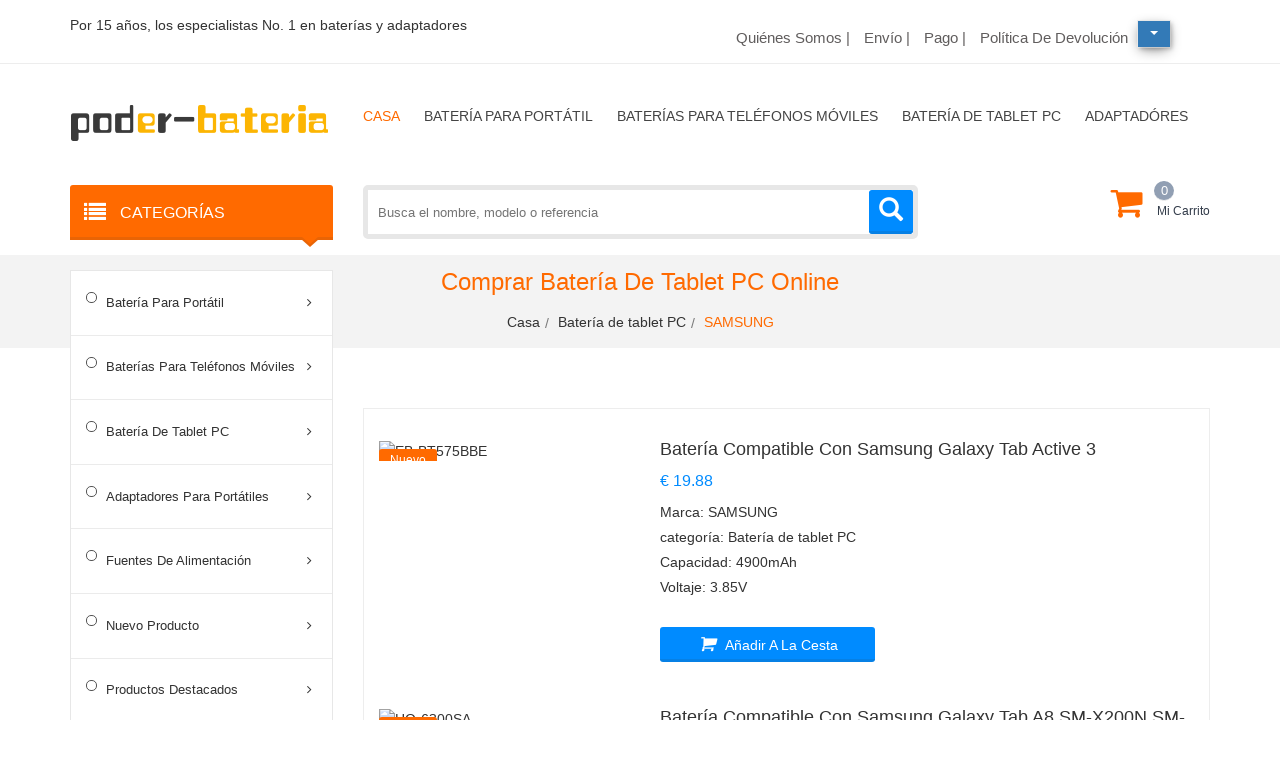

--- FILE ---
content_type: text/html; charset=UTF-8
request_url: https://www.poder-bateria.com/pro_main/SAMSUNG-Ta.html
body_size: 10903
content:
<!doctype html>
<html class="no-js" lang="es">
<head>
    <meta charset="utf-8">
    <meta http-equiv="x-ua-compatible" content="ie=edge">
        <title>SAMSUNG Batería de tablet PC - SAMSUNG Baterías de reemplazo</title>
<meta name="keywords" content="Batería de tablet PC SAMSUNG,SAMSUNG Batería de tablet PC, Batería SAMSUNG,SAMSUNG Baterías de reemplazo, batería Ordenador portátiles">
<meta name="description" content="Vendemos alta calidad y barato SAMSUNG Batería de tablet PC. Nueva huawei SAMSUNG de alta calidad, Comprar Baterías de tablet para SAMSUNG.">

    <meta name="viewport" content="width=device-width, initial-scale=1">
    <meta name="csrf-token" content="MQYt60u9xuRcJuZjwO5QgYYHMTfJDMWXtzmPYiWy">
    <!-- Place favicon.ico in the root directory -->
    <link rel="shortcut icon" type="image/x-icon" href="/static/picture/favicon.ico">
    <!--All Css Here-->

    <!-- Ionicons Font CSS-->

    <!-- Font Awesome CSS-->
    <link rel="stylesheet" href="/static/css/font-awesome.min.css">

    <!-- Owl Carousel CSS-->
    <link rel="stylesheet" href="/static/css/owl.carousel.min.css">
    <!-- Nice Select CSS-->
    <!-- Slick CSS-->
    <!-- Meanmenu CSS-->
    <link rel="stylesheet" href="/static/css/meanmenu.min.css">
    <!-- Venobox CSS-->
    <!-- Bootstrap CSS-->
    <link rel="stylesheet" href="/static/css/bootstrap.min.css">
    <link rel="stylesheet" href="/static/css/bootstrap.css">
    <!-- Style CSS -->
    <link rel="stylesheet" href="/static/css/style.css">
    <!-- Responsive CSS -->
    <link rel="stylesheet" href="/static/css/responsive.css">
    <link rel="canonical" href="https://www.poder-bateria.com/pro_main/SAMSUNG-Ta.html">
<script async src="https://www.googletagmanager.com/gtag/js?id=G-M863NMSM3Q"></script>

<script>
  window.dataLayer = window.dataLayer || [];
  function gtag(){dataLayer.push(arguments);}
  gtag('js', new Date());

  gtag('config', 'G-M863NMSM3Q');
</script>
<script src="https://analytics.ahrefs.com/analytics.js" data-key="r88C3PDHlZa+w99rosl4pw" async></script>
    <meta name="google-site-verification" content="sdXpmwzIppRS-QmtkvPkEUN_pJvK0lVoIW1ZysN32NY" />
</head>
<body>
<!--[if lt IE 8]>
<p class="browserupgrade">You are using an <strong>outdated</strong> browser. Please <a href="http://browsehappy.com/">upgrade
    your browser</a> to improve your experience.</p>
<![endif]-->
<div class="wrapper" id="app">
    <!--Header Area Start-->
<header>
    <!--Header Top Area Start-->
    <div class="header-top-area">
        <div class="container">
            <div class="row">
                <div class="col-md-5">
                    <!--Header Top Left Start-->
                    <div class="header-top-left">Por 15 años, los especialistas No. 1 en baterías y adaptadores
                    </div>
                    <!--Header Top Left End-->
                </div>
                <div class="col-md-7">
                    <!--Header Top Right Start-->
                    <div class="header-top-right text-center text-md-right">
                        <ul class="header-top-menu">
                            <li><a href="/about.html">Quiénes Somos |</a></li>
                            <li><a href="/shipping.html">Envío |</a></li>
                            <li><a href="/payment.html">Pago |</a></li>
                            <li><a href="/return.html">Política de devolución</a></li>
                            <li class="countrydropdown">
                                <div class="dropdown">
                                    <button type="button" class="btn btn-primary dropdown-toggle" data-toggle="dropdown">                                      </button>
                                    <div class="dropdown-menu">                                         <a class="dropdown-item" href="https://www.poder-bateria.com/country/UK"> <img width="20" height="20" src="/static/country/uk.jpg" alt="UNITED KINGDOM">UK
                                        </a>                                         <a class="dropdown-item" href="https://www.poder-bateria.com/country/AU"> <img width="20" height="20" src="/static/country/au.jpg" alt="AUSTRALIA">AU
                                        </a>                                         <a class="dropdown-item" href="https://www.poder-bateria.com/country/AT"> <img width="20" height="20" src="/static/country/at.jpg" alt="AUSTRIA">AT
                                        </a>                                         <a class="dropdown-item" href="https://www.poder-bateria.com/country/BE"> <img width="20" height="20" src="/static/country/be.jpg" alt="BELGIUM">BE
                                        </a>                                         <a class="dropdown-item" href="https://www.poder-bateria.com/country/CA"> <img width="20" height="20" src="/static/country/ca.jpg" alt="CANADA">CA
                                        </a>                                         <a class="dropdown-item" href="https://www.poder-bateria.com/country/DK"> <img width="20" height="20" src="/static/country/dk.jpg" alt="DENMARK">DK
                                        </a>                                         <a class="dropdown-item" href="https://www.poder-bateria.com/country/FI"> <img width="20" height="20" src="/static/country/fi.jpg" alt="FINLAND">FI
                                        </a>                                         <a class="dropdown-item" href="https://www.poder-bateria.com/country/FR"> <img width="20" height="20" src="/static/country/fr.jpg" alt="FRANCE">FR
                                        </a>                                         <a class="dropdown-item" href="https://www.poder-bateria.com/country/DE"> <img width="20" height="20" src="/static/country/de.jpg" alt="GERMANY">DE
                                        </a>                                         <a class="dropdown-item" href="https://www.poder-bateria.com/country/IE"> <img width="20" height="20" src="/static/country/ie.jpg" alt="IRELAND">IE
                                        </a>                                         <a class="dropdown-item" href="https://www.poder-bateria.com/country/IL"> <img width="20" height="20" src="/static/country/il.jpg" alt="ISRAEL">IL
                                        </a>                                         <a class="dropdown-item" href="https://www.poder-bateria.com/country/IT"> <img width="20" height="20" src="/static/country/it.jpg" alt="ITALY">IT
                                        </a>                                         <a class="dropdown-item" href="https://www.poder-bateria.com/country/JP"> <img width="20" height="20" src="/static/country/jp.jpg" alt="JAPAN">JP
                                        </a>                                         <a class="dropdown-item" href="https://www.poder-bateria.com/country/KZ"> <img width="20" height="20" src="/static/country/kz.jpg" alt="KAZAKHSTAN">KZ
                                        </a>                                         <a class="dropdown-item" href="https://www.poder-bateria.com/country/NL"> <img width="20" height="20" src="/static/country/nl.jpg" alt="NETHERLANDS">NL
                                        </a>                                         <a class="dropdown-item" href="https://www.poder-bateria.com/country/NZ"> <img width="20" height="20" src="/static/country/nz.jpg" alt="NEW ZEALAND">NZ
                                        </a>                                         <a class="dropdown-item" href="https://www.poder-bateria.com/country/NO"> <img width="20" height="20" src="/static/country/no.jpg" alt="NORWAY">NO
                                        </a>                                         <a class="dropdown-item" href="https://www.poder-bateria.com/country/PH"> <img width="20" height="20" src="/static/country/ph.jpg" alt="PHILIPPINES">PH
                                        </a>                                         <a class="dropdown-item" href="https://www.poder-bateria.com/country/PL"> <img width="20" height="20" src="/static/country/pl.jpg" alt="POLAND">PL
                                        </a>                                         <a class="dropdown-item" href="https://www.poder-bateria.com/country/RU"> <img width="20" height="20" src="/static/country/ru.jpg" alt="RUSSIA">RU
                                        </a>                                         <a class="dropdown-item" href="https://www.poder-bateria.com/country/SG"> <img width="20" height="20" src="/static/country/sg.jpg" alt="SINGAPORE">SG
                                        </a>                                         <a class="dropdown-item" href="https://www.poder-bateria.com/country/ES"> <img width="20" height="20" src="/static/country/es.jpg" alt="SPAIN">ES
                                        </a>                                         <a class="dropdown-item" href="https://www.poder-bateria.com/country/SE"> <img width="20" height="20" src="/static/country/se.jpg" alt="SWEDEN">SE
                                        </a>                                         <a class="dropdown-item" href="https://www.poder-bateria.com/country/CH"> <img width="20" height="20" src="/static/country/ch.jpg" alt="SWITZERLAND">CH
                                        </a>                                         <a class="dropdown-item" href="https://www.poder-bateria.com/country/US"> <img width="20" height="20" src="/static/country/us.jpg" alt="UNITED STATES">US
                                        </a>                                         <a class="dropdown-item" href="https://www.poder-bateria.com/country/BG"> <img width="20" height="20" src="/static/country/bg.jpg" alt="BULGARIA">BG
                                        </a>                                         <a class="dropdown-item" href="https://www.poder-bateria.com/country/HU"> <img width="20" height="20" src="/static/country/hu.jpg" alt="HUNGARY">HU
                                        </a>                                         <a class="dropdown-item" href="https://www.poder-bateria.com/country/SI"> <img width="20" height="20" src="/static/country/si.jpg" alt="SLOVENIA">SI
                                        </a>                                         <a class="dropdown-item" href="https://www.poder-bateria.com/country/LU"> <img width="20" height="20" src="/static/country/lu.jpg" alt="LUXEMBOURG">LU
                                        </a>                                         <a class="dropdown-item" href="https://www.poder-bateria.com/country/RO"> <img width="20" height="20" src="/static/country/ro.jpg" alt="ROMANIA">RO
                                        </a>                                         <a class="dropdown-item" href="https://www.poder-bateria.com/country/HR"> <img width="20" height="20" src="/static/country/hr.jpg" alt="CROATIA">HR
                                        </a>                                         <a class="dropdown-item" href="https://www.poder-bateria.com/country/MT"> <img width="20" height="20" src="/static/country/mt.jpg" alt="MALTA">MT
                                        </a>                                         <a class="dropdown-item" href="https://www.poder-bateria.com/country/GR"> <img width="20" height="20" src="/static/country/gr.jpg" alt="GREECE">GR
                                        </a>                                     </div>
                                </div>
                            </li>
                        </ul>
                    </div>
                    <!--Header Top Right End-->
                </div>
            </div>
        </div>
    </div>
    <!--Header Top Area End-->
    <!--Header Middle Area Start-->
    <div class="header-middle-area header-sticky">
        <div class="container">
            <div class="row">
                <div class="col-md-3">
                    <!--Logo Start-->
                    <div class="logo"><a href="/index.html"> <img src="/static/picture/logo1.jpg" alt="Poder-bateria.com - Por 15 años, los especialistas No. 1 en baterías y adaptadores"> </a></div>
                    <!--Logo End-->
                </div>
                <div class="col-md-9">
                    <!--Header Menu Start-->
                    <div class="header-menu-area">
                        <nav>
                            <ul class="main-menu">
                                <li class="active"><a href="/index.html">Casa</a></li>
                                <li><a href="/Cate/lab.html">Batería para Portátil</a></li>
                                <li><a href="/Cate/Te.html">Baterías para teléfonos móviles</a></li>
                                <li><a href="/Cate/Ta.html">Batería de tablet PC</a></li>
                                <li><a href="/Cate/Laa.html">Adaptadóres</a></li>
                            </ul>
                        </nav>
                    </div>
                    <!--Header Menu End-->
                </div>
            </div>
            <div class="row">
                <div class="col-12">
                    <!--Mobile Menu Area Start-->
                    <div class="mobile-menu d-lg-none"></div>
                    <!--Mobile Menu Area End-->
                </div>
            </div>
        </div>
    </div>
    <!--Header Middle Area End-->
    <!--Header Bottom Area Start-->
    <div class="header-bottom-area pb-15">
        <div class="container">
            <div class="row">
                <div class="col-md-12 col-lg-3 order-lg-1 order-3">
                    <!--Category Menu Start-->
                    <div class="category-menu ">
                        <div class="category-heading">
                            <h2 class="categories-toggle"><span>CATEGORÍAS</span><i class="ion-ios-arrow-down"></i></h2>
                        </div>
                        <div id="cate-toggle" class="category-menu-list1" >
                            <ul>
                                <li class="right-menu"><a href="/Cate/lab.html">Batería para Portátil</a>
                                    <ul class="cat-mega-menu">
                                        <li class="right-menu cat-mega-title"><a href="/pro_main/Asus-lab.html">Asus
                                                Baterías</a>
                                            <ul>
                                                <li><a href="/Goods/A32-K53-180269-lab.html">ASUS A32-K53</a></li>
                                                <li><a href="/Goods/B21N1506-180216-lab.html">ASUS B21N1506</a></li>
                                                <li><a href="/Goods/A42-G750-180179-lab.html">ASUS A42-G750</a></li>
                                                <li><a href="/Goods/C31N1522-180158-lab.html">ASUS C31N1522</a></li>
                                            </ul>
                                        </li>
                                        <li class="right-menu cat-mega-title"><a href="/pro_main/HP-lab.html">HP
                                                Baterías</a>
                                            <ul>
                                                <li><a href="/Goods/EO04XL-180217-lab.html">HP EO04XL</a></li>
                                                <li><a href="/Goods/RS06-180192-lab.html">HP RS06</a></li>
                                                <li><a href="/Goods/PG03XL-180082-lab.html">HP PG03XL</a></li>
                                                <li><a href="/Goods/CP03XL-179991-lab.html">HP CP03XL</a></li>
                                            </ul>
                                        </li>
                                        <li class="right-menu cat-mega-title"><a href="/pro_main/DELL-lab.html">DELL
                                                Baterías</a>
                                            <ul>
                                                <li><a href="/Goods/KJ321-180220-lab.html">DELL KJ321</a></li>
                                                <li><a href="/Goods/T3NT1-180088-lab.html">DELL T3NT1</a></li>
                                                <li><a href="/Goods/MR90Y-180109-lab.html">DELL MR90Y</a></li>
                                                <li><a href="/Goods/XCMRD-180110-lab.html">DELL XCMRD</a></li>
                                            </ul>
                                        </li>
                                        <li class="right-menu cat-mega-title"><a href="/pro_main/Acer-lab.html">Acer
                                                Baterías</a>
                                            <ul>
                                                <li><a href="/Goods/AS10D3E-180270-lab.html">Acer AS10D3E</a></li>
                                                <li><a href="/Goods/AP16A4K-180188-lab.html">ACER AP16A4K</a></li>
                                                <li><a href="/Goods/AP15O5L-180119-lab.html">ACER AP15O5L</a></li>
                                                <li><a href="/Goods/AP1503K-180120-lab.html">ACER AP1503K</a></li>
                                            </ul>
                                        </li>
                                    </ul>
                                </li>
                                <li class="right-menu"><a href="/Cate/Te.html">Baterías para teléfonos móviles</a>
                                    <ul class="cat-mega-menu">
                                        <li class="right-menu cat-mega-title"><a href="/pro_main/Alcatel-Te.html">Alcatel
                                                Baterías</a>
                                            <ul>
                                                <li><a href="/Goods/TLp020K2-180282-Te.html">Alcatel TLp020K2</a></li>
                                                <li><a href="/Goods/TLp046A2-180212-Te.html">Alcatel TLp046A2</a></li>
                                                <li><a href="/Goods/TLp029B1-179817-Te.html">Alcatel TLp029B1</a></li>
                                                <li><a href="/Goods/TLp026DD-179706-Te.html">Alcatel TLp026DD</a></li>
                                            </ul>
                                        </li>
                                        <li class="right-menu cat-mega-title"><a href="/pro_main/Lenovo-Te.html">Lenovo
                                                Baterías</a>
                                            <ul>
                                                <li><a href="/Goods/BL266-180260-Te.html">Lenovo BL266</a></li>
                                                <li><a href="/Goods/L16D1P34-180202-Te.html">Lenovo L16D1P34</a></li>
                                                <li><a href="/Goods/L17D1P33-180073-Te.html">LENOVO L17D1P33</a></li>
                                                <li><a href="/Goods/BL270-179768-Te.html">Lenovo BL270</a></li>
                                                Recomendación popular
                                            </ul>
                                        </li>
                                        <li class="right-menu cat-mega-title"><a href="/pro_main/Motorola-Te.html">Motorola
                                                Baterías</a>
                                            <ul>
                                                <li><a href="/Goods/SNN5705D-179832-Te.html">Motorola SNN5705D</a></li>
                                                <li><a href="/Goods/SNN5971A-179340-Te.html">Motorola SNN5971A</a></li>
                                                <li><a href="/Goods/JS40-179342-Te.html">Motorola JS40</a></li>
                                                <li><a href="/Goods/HZ40-179343-Te.html">Motorola HZ40</a></li>
                                            </ul>
                                        </li>
                                        <li class="right-menu cat-mega-title"><a href="/pro_main/Asus-Te.html">Asus
                                                Baterías</a>
                                            <ul>
                                                <li><a href="/Goods/B11P1406-180302-Te.html">ASUS B11P1406</a></li>
                                                <li><a href="/Goods/C11P1611-180303-Te.html">ASUS C11P1611</a></li>
                                                <li><a href="/Goods/C11P1605-180244-Te.html">ASUS C11P1605</a></li>
                                                <li><a href="/Goods/C11P1509-180152-Te.html">ASUS C11P1509</a></li>
                                            </ul>
                                        </li>
                                    </ul>
                                </li>
                                <li class="right-menu"><a href="/Cate/Ta.html">Batería de tablet PC</a>
                                    <ul class="cat-mega-menu">
                                        <li class="right-menu cat-mega-title"><a href="/pro_main/Asus-Ta.html">Asus
                                                Baterías</a>
                                            <ul>
                                                <li><a href="/Goods/C22N1307-180242-Ta.html">ASUS C22N1307</a></li>
                                                <li><a href="/Goods/C11P1615-180243-Ta.html">ASUS C11P1615</a></li>
                                                <li><a href="/Goods/C21N1638-180116-Ta.html">ASUS C21N1638</a></li>
                                                <li><a href="/Goods/C21-TX300D-180042-Ta.html">ASUS C21-TX300D</a></li>
                                            </ul>
                                        </li>
                                        <li class="right-menu cat-mega-title"><a href="/pro_main/SAMSUNG-Ta.html">SAMSUNG
                                                Baterías</a>
                                            <ul>
                                                <li><a href="/Goods/T8220E-180087-Ta.html">Samsung T8220E</a></li>
                                                <li><a href="/Goods/AA-PBTN8GB-179747-Ta.html">Samsung AA-PBTN8GB</a>
                                                </li>
                                                <li><a href="/Goods/EB-BT810ABE-179408-Ta.html">Samsung EB-BT810ABE</a>
                                                </li>
                                                <li><a href="/Goods/EB-BT367ABA-179420-Ta.html">Samsung EB-BT367ABA</a>
                                                </li>
                                            </ul>
                                        </li>
                                        <li class="right-menu cat-mega-title"><a href="/pro_main/HP-Ta.html">Dell
                                                Baterías</a>
                                            <ul>
                                                <li><a href="/Goods/DR02XL-180053-Ta.html">HP DR02XL</a></li>
                                                <li><a href="/Goods/HSTNN-OB45-180001-Ta.html">HP HSTNN-OB45</a></li>
                                                <li><a href="/Goods/PO02XL-180005-Ta.html">HP PO02XL</a></li>
                                                <li><a href="/Goods/GM02XL-180008-Ta.html">HP GM02XL</a></li>
                                            </ul>
                                        </li>
                                        <li class="right-menu cat-mega-title"><a href="/pro_main/Apple-Ta.html">Apple
                                                Baterías</a>
                                            <ul>
                                                <li><a href="/Goods/A1512-179020-Ta.html">APPLE A1512</a></li>
                                                <li><a href="/Goods/A1546-178928-Ta.html">APPLE A1546</a></li>
                                                <li><a href="/Goods/A1577-178929-Ta.html">APPLE A1577</a></li>
                                                <li><a href="/Goods/A1445-178896-Ta.html">Apple A1445</a></li>
                                            </ul>
                                        </li>
                                    </ul>
                                </li>
                                <li class="right-menu"><a href="/Cate/Laa.html">Adaptadores para portátiles</a>
                                    <ul class="cat-mega-menu">
                                        <li class="right-menu cat-mega-title"><a href="/pro_main/Asus-Laa.html">Asus
                                                Adaptador</a>
                                            <ul>
                                                <li><a href="/Goods/ADP-280BB-180159-Laa.html">ASUS ADP-280BB</a></li>
                                                <li><a href="/Goods/ADP-330AB-180162-Laa.html">ASUS ADP-330AB</a></li>
                                                <li><a href="/Goods/ADP-230GB-179443-Laa.html">ASUS ADP-230GB</a></li>
                                                <li><a href="/Goods/ADP-45XE-178811-Laa.html">Asus ADP-45XE</a></li>
                                            </ul>
                                        </li>
                                        <li class="right-menu cat-mega-title"><a href="/pro_main/DELL-Laa.html">DELL
                                                Adaptador</a>
                                            <ul>
                                                <li><a href="/Goods/J938H-180040-Laa.html">DELL J938H</a></li>
                                                <li><a href="/Goods/C3MFM-180041-Laa.html">DELL C3MFM</a></li>
                                                <li><a href="/Goods/K00F5-179344-Laa.html">DELL K00F5</a></li>
                                                <li><a href="/Goods/M0H25-179345-Laa.html">DELL M0H25</a></li>
                                            </ul>
                                        </li>
                                        <li class="right-menu cat-mega-title"><a href="/pro_main/Sony-Laa.html">Sony
                                                Adaptador</a>
                                            <ul>
                                                <li><a href="/Goods/ACDP-240E01-179424-Laa.html">SONY ACDP-240E01</a>
                                                </li>
                                                <li><a href="/Goods/ACDP-045S02-179426-Laa.html">SONY ACDP-045S02</a>
                                                </li>
                                                <li><a href="/Goods/ACDP-160D01-178971-Laa.html">Sony ACDP-160D01</a>
                                                </li>
                                                <li><a href="/Goods/ACDP-160E01-178972-Laa.html">Sony ACDP-160E01</a>
                                                </li>
                                            </ul>
                                        </li>
                                        <li class="right-menu cat-mega-title"><a href="/pro_main/Acer-Laa.html">Acer
                                                Adaptador</a>
                                            <ul>
                                                <li><a href="/Goods/A11-120P1A-179969-Laa.html">Acer A11-120P1A</a></li>
                                                <li><a href="/Goods/ADP-180MB_K-179968-Laa.html">Acer ADP-180MB_K</a>
                                                </li>
                                                <li><a href="/Goods/ADP-180MB-178916-Laa.html">Acer ADP-180MB</a></li>
                                                <li><a href="/Goods/KP.18001.002-178917-Laa.html">Acer KP.18001.002</a>
                                                </li>
                                            </ul>
                                        </li>
                                    </ul>
                                </li>
                                <li class="right-menu"><a href="/Cate/Se.html">Fuentes de alimentación</a>
                                    <ul class="cat-mega-menu">
                                        <li class="right-menu cat-mega-title"><a href="/pro_main/DELL-Se.html">DELL
                                                Adaptador</a>
                                            <ul>
                                                <li><a href="/Goods/H825EF-02-180291-Se.html">Dell H825EF-02</a></li>
                                                <li><a href="/Goods/82V4C-180254-Se.html">DELL 82V4C</a></li>
                                                <li><a href="/Goods/L1100E-S1-180255-Se.html">DELL L1100E-S1</a></li>
                                                <li><a href="/Goods/DPS-460DB-15-180218-Se.html">DELL DPS-460DB-15</a>
                                                </li>
                                            </ul>
                                        </li>
                                        <li class="right-menu cat-mega-title"><a href="/pro_main/HP-Se.html">HP
                                                Adaptador</a>
                                            <ul>
                                                <li><a href="/Goods/PCG007-180107-Se.html">HP PCG007</a></li>
                                                <li><a href="/Goods/DPS-180AB-3A-179981-Se.html">HP DPS-180AB-3A</a>
                                                </li>
                                                <li><a href="/Goods/508149-001-179384-Se.html">HP 508149-001</a></li>
                                                <li><a href="/Goods/613764-001-178870-Se.html">HP 613764-001</a></li>
                                            </ul>
                                        </li>
                                        <li class="right-menu cat-mega-title"><a href="/pro_main/Lenovo-Se.html">Lenovo
                                                Adaptador</a>
                                            <ul>
                                                <li><a href="/Goods/FSP200-20SI-179603-Se.html">Lenovo FSP200-20SI</a>
                                                </li>
                                                <li><a href="/Goods/APA005-179387-Se.html">Lenovo APA005</a></li>
                                                <li><a href="/Goods/FSP150-20AI-179388-Se.html">Lenovo FSP150-20AI</a>
                                                </li>
                                                <li><a href="/Goods/54Y8923-179010-Se.html">Lenovo 54Y8923</a></li>
                                            </ul>
                                        </li>
                                        <li class="right-menu cat-mega-title"><a href="/pro_main/FSP-Se.html">FSP
                                                Adaptador</a>
                                            <ul>
                                                <li><a href="/Goods/FSP270-60LE-178337-Se.html">FSP FSP270-60LE</a></li>
                                                <li><a href="/Goods/FSP400-70LQ-178298-Se.html">FSP FSP400-70LQ</a></li>
                                                <li><a href="/Goods/250W-178303-Se.html">FSP 250W</a></li>
                                                <li><a href="/Goods/SPI400U4BB-178297-Se.html">FSP SPI400U4BB</a></li>
                                            </ul>
                                        </li>
                                    </ul>
                                </li>
                                <li class="right-menu"><a href="/new.html">Nuevo Producto</a></li>
                                <li class="right-menu"><a href="/Hot">Productos destacados</a></li>
                      
                            </ul>
                        </div>
                    </div>
                    <!--Category Menu End-->
                </div>
                <div class="col-md-9 col-lg-6 order-lg-2 order-1">
                    <!--Header Top Search Start-->
                    <div class="header-top-search">
                        <div class="search-categories">
                            <form action="https://www.poder-bateria.com/Search" method="get">
                                <div class="search-form-input"><input type="text" name="keyword" placeholder="Busca el nombre, modelo o referencia">
                                    <button class="top-search-btn" type="submit"><span class="glyphicon glyphicon-search"></span>
                                    </button>
                                </div>
                            </form>
                        </div>
                    </div>
                    <!--Header Top Search End-->
                </div>
                <div class="col-md-3 col-lg-3 order-lg-3 order-2">
                    <!--Mini Cart Start-->
                    <div class="mini-cart"><a href="/shopcart.html" style=""> <span class="cart-info"> <span class="cart-total num_cart">{{ numbers }}</span> <span class="text">Mi Carrito</span> </span> </a>
                        <!--Cart Dropdown Start-->
                        <div class="header-cart" style="display: none; height: 324px; padding-top: 5px; margin-top: 0px; padding-bottom: 5px; margin-bottom: 0px;">
                            <ul class="cart-items volist_wrap">
                                <li v-for="item in data" class="single-cart-item data_id" data_id="9216">
                                    <div class="cart-img"><a :href="item.url"><img :src="item.products.okpcode" alt=""></a>
                                        <span class="cart-sticker">{{ item.gwc_shuliang }} x</span>
                                    </div>
                                    <div class="cart-content">
                                        <h5 class="product-name"><a :href="item.url"> {{
                                                item.products.jianjie2 }} </a></h5><span class="product-price">€ {{ item.products.price_eu }}</span>
                                    </div>
                                    <div class="cart-item-remove"><a @click="cartDelete(item.gwc_id)" title="Remove" href="javascript:void(0);"><i class="fa fa-trash"></i></a></div>
                                </li>
                            </ul>
                            <div class="cart-total">
                                <h5>Total parcial <span class="float-right">€ <span class="subtotal">{{ total }}</span></span></h5>
                                <h5>Envío <span class="float-right">€ <span class="shipping">{{ freight }}</span></span>
                                </h5>
                                <h5>Total <span class="float-right">€ <span class="oprice">{{ subtotal }}</span></span></h5>
                            </div>
                            <div class="checkout"><a href="https://www.poder-bateria.com/shopcart.html">Carro De La Compra</a></div>
                        </div>
                        <!--Cart Dropdown End-->
                    </div>
                    <!--Mini Cart End-->
                </div>
            </div>
        </div>
    </div>
    <!--Header Bottom Area End-->
</header>
<!--Header Area End--><div>
    </div>    
    <div class="breadcrumb-area">
        <div class="container">
            <div class="row">
                <div class="col-12">
                    <div class="breadcrumb-content text-center"><h1 class="breadmome-name">Comprar Batería de tablet PC
                            Online</h1>
                        <ul>
                            <li><a href="/index.html">Casa</a></li>
                            <li><a href="/Cate/Ta.html">Batería de tablet PC</a></li>
                            <li class="active">SAMSUNG</li>
                        </ul>
                    </div>
                </div>
            </div>
        </div>
    </div>     <!--Shop Area Start-->

<div class="shop-area mt-60">

    <div class="container">

        <div class="row">

            <div class="col-lg-3 col-md-3">

                <!--Shop Product Categorie Start-->

                <div class="shop-product-cate mb-20">

                    <h3>Más vendidos</h3>

                    <div id="shop-cate-toggle" class="category-menu sidebar-menu sidbar-style">
                        <ul class="category-sub-menu">
                            <li class="has-sub"><a>Baterías para teléfonos móviles</a>
                                <ul class="category-sub" style="display: none;">
                                    <li><a href="/Goods/R15B01W-179339-lab.html">Xiaomi R15B01W</a></li><li><a href="/Goods/SR04XL-179235-lab.html">HP SR04XL</a></li><li><a href="/Goods/RRCGW-179756-lab.html">DELL RRCGW</a></li><li><a href="/Goods/C31N1538-179271-lab.html">ASUS C31N1538</a></li>                                </ul>
                            </li>
                            <li class="has-sub"><a href="javascript:void(0);">Batería de tablet PC</a>
                                <ul class="category-sub" style="">
                                    <li><a href="/Goods/SR043KL-179938-Ta.html">Amazon SR043KL</a></li><li><a href="/Goods/B41N1304-179697-Ta.html">Asus B41N1304</a></li><li><a href="/Goods/MC-265360-50238-Ta.html">Amazon MC-265360</a></li><li><a href="/Goods/58-000015-2691-Ta.html">AMAZON 58-000015</a></li>                                </ul>
                            </li>
                            <li class="has-sub"><a href="javascript:void(0);">Otras baterías</a>
                                <ul class="category-sub" style="">
                                    <li><a href="/Goods/BP-L1C-22-179595-Oth.html">TASCAM BP-L1C-22</a></li>                                </ul>
                            </li>
                            <li class="has-sub"><a href="javascript:void(0);">Adaptadores Para Portátiles</a>
                                <ul class="category-sub" style="">
                                    <li><a href="/Goods/ADP-120MH-179253-Laa.html">MSI ADP-120MH</a></li><li><a href="/Goods/ACDP-160D01-178971-Laa.html">Sony ACDP-160D01</a></li><li><a href="/Goods/JS-400K-17856-Laa.html">HP JS-400K</a></li><li><a href="/Goods/EXA1206CH-17726-Laa.html">Asus EXA1206CH</a></li>                                </ul>
                            </li>
                            <li class="has-sub"><a href="javascript:void(0);">Fuentes de alimentación</a>
                                <ul class="category-sub" style="">
                                    <li><a href="/Goods/508149-001-179384-Se.html">HP 508149-001</a></li><li><a href="/Goods/633196-001-17206-Se.html">HP 633196-001</a></li><li><a href="/Goods/503377-178871-Se.html">HP 503377</a></li><li><a href="/Goods/611483-001-178872-Se.html">HP 611483-001</a></li>                                </ul>
                            </li>
                        </ul>
                    </div>

                </div>

                <!--Shop Product Categorie End-->

                <!--Brand Categorie Widget Start-->

                <div class="shop-sidebar mb-20">

                    <h3>Marcas populares</h3>

                    <div class="shop-checkbox">

                        <ul>

                            
                                <li><i class="fa fa-angle-double-right" aria-hidden="true"></i><a href="https://www.poder-bateria.com/Search/Lenovo">Lenovo(941)</a></li>

                            
                                <li><i class="fa fa-angle-double-right" aria-hidden="true"></i><a href="https://www.poder-bateria.com/Search/Asus">Asus(703)</a></li>

                            
                                <li><i class="fa fa-angle-double-right" aria-hidden="true"></i><a href="https://www.poder-bateria.com/Search/Samsung">Samsung(637)</a></li>

                            
                                <li><i class="fa fa-angle-double-right" aria-hidden="true"></i><a href="https://www.poder-bateria.com/Search/Dell">Dell(625)</a></li>

                            
                                <li><i class="fa fa-angle-double-right" aria-hidden="true"></i><a href="https://www.poder-bateria.com/Search/hp">hp(576)</a></li>

                            
                        </ul>

                    </div>

                </div>

                <!--Brand Categorie Widget End-->

                <div class="shop-sidebar mb-20">

                    <h3>Precio</h3>

                    <div class="shop-checkbox price-li">

                        <ul>

                            <li><a href="/pro_range/0-14.99.html" class="list-group-item"><i class="fa fa-caret-right" aria-hidden="true"></i> € 0 - € 14.99</a></li>

                            <li><a href="/pro_range/15-29.99.html" class="list-group-item"><i class="fa fa-caret-right" aria-hidden="true"></i> € 15 - € 29.99</a></li>

                            <li><a href="/pro_range/30-49.99.html" class="list-group-item"><i class="fa fa-caret-right" aria-hidden="true"></i> € 30 - € 49.99</a></li>

                            <li><a href="/pro_range/50-70.99.html" class="list-group-item"><i class="fa fa-caret-right" aria-hidden="true"></i> € 50 - € 70.99</a></li>

                            <li><a href="/pro_range/80-119.99.html" class="list-group-item"><i class="fa fa-caret-right" aria-hidden="true"></i> € 80 - € 119.99</a></li>

                            <li><a href="/pro_range/120-149.99.html" class="list-group-item"><i class="fa fa-caret-right" aria-hidden="true"></i> € 120 - € 149.99</a></li>

                            <li><a href="/pro_range/150-199.99.html" class="list-group-item"><i class="fa fa-caret-right" aria-hidden="true"></i> € 150 - € 199.99</a></li>

                            <li><a href="/pro_range/200-229.99.html" class="list-group-item"><i class="fa fa-caret-right" aria-hidden="true"></i> € 200 - € 229.99</a></li>

                        </ul>

                    </div>

                </div>

                <div class="shop-sidebar mb-20">

                    <h3>Búsqueda de capacitancia de voltaje</h3>

                    <div class="shop-checkbox">

                        <ul>

                            <li><i class="fa fa-angle-double-right" aria-hidden="true"></i><a href="/pro_capacity/4000mAh-14.8.html">Todas Las Baterías 4000mAh 14.8v</a></li>

                            <li><i class="fa fa-angle-double-right" aria-hidden="true"></i><a href="/pro_capacity/4400mAh-11.1.html">Todas Las Baterías 4400mAh 11.1v</a></li>

                            <li><i class="fa fa-angle-double-right" aria-hidden="true"></i><a href="/pro_capacity/4400mAh-14.8.html">Todas Las Baterías 4400mAh 14.8v</a></li>

                            <li><i class="fa fa-angle-double-right" aria-hidden="true"></i><a href="/pro_capacity/6600mAh-10.8.html">Todas Las Baterías 6600mAh 10.8v</a></li>

                        </ul>

                    </div>

                </div>



                <div class="shop-sidebar mb-20">

                    <h3>DESTACADO</h3>

                    <img style="width: 100%;" src="/static/picture/product6.jpg" alt="">

                </div>

            </div>
    <div class="col-lg-9 order-1 order-lg-2">
        <div class="shop-layout">
            <div class="shop-product">
                <div id="myTabContent-2" class="tab-content">
                    <div id="list" class="fade show">
                        <div class="product-list-view">
                                                            <div class="product-list-item mb-40">
                                    <div class="row">
                                        <div class="col-md-4">
                                            <div class="single-product">
                                                <div class="product-img"><a href="https://www.poder-bateria.com/Goods/EB-BT575BBE-189751-Lab.html">
                                                        <img class="first-img" src="https://www.leistung-akku.com/imgbig/EB-BT575BBE.jpg" alt="EB-BT575BBE">
                                                    </a> <span class="sticker">Nuevo</span></div>
                                            </div>
                                        </div>
                                        <div class="col-md-8">
                                                                                            <div class="product-content shop-list"><h4><a
                                                                href="https://www.poder-bateria.com/Goods/EB-BT575BBE-189751-Lab.html">Batería Compatible
                                                            Con Samsung Galaxy Tab Active 3</a>
                                                    </h4>
                                                                                                                    <div class="product-price"><span
                                                                            class="price">€ 19.88</span>
                                                                </div>
                                                                <div class="product-reviews"><i
                                                                            class="ion-android-star"></i> <i
                                                                            class="ion-android-star"></i> <i
                                                                            class="ion-android-star"></i>
                                                                    <i class="ion-android-star"></i> <i
                                                                            class="ion-android-star"></i></div>
                                                                <div class="product-description"><p>Marca:
                                                                        <span> SAMSUNG</span></p>
                                                                    <p>categoría: <span>Batería de tablet PC</span></p>
                                                                    <p>Capacidad: <span>4900mAh</span></p>
                                                                    <p>Voltaje: <span>3.85V</span></p></div>
                                                                <div class="product-list-action">
                                                                    <ul>
                                                                        <li><a class="pro-add-btn" href="https://www.poder-bateria.com/Goods/EB-BT575BBE-189751-Lab.html"><i
                                                                                        class="ion-bag"></i>Añadir a la
                                                                                cesta</a></li>
                                                                    </ul>
                                                                </div>
                                                            </h4>
                                                        </div>
                                                </div>

                                        </div>
                                    </div>
                                                             <div class="product-list-item mb-40">
                                    <div class="row">
                                        <div class="col-md-4">
                                            <div class="single-product">
                                                <div class="product-img"><a href="https://www.poder-bateria.com/Goods/HQ-6300SA-188875-Lab.html">
                                                        <img class="first-img" src="https://www.leistung-akku.com/imgbig/HQ-6300SD.jpg" alt="HQ-6300SA">
                                                    </a> <span class="sticker">Nuevo</span></div>
                                            </div>
                                        </div>
                                        <div class="col-md-8">
                                                                                            <div class="product-content shop-list"><h4><a
                                                                href="https://www.poder-bateria.com/Goods/HQ-6300SA-188875-Lab.html">Batería Compatible
                                                            Con Samsung Galaxy Tab A8 SM-X200N SM-X205N</a>
                                                    </h4>
                                                                                                                    <div class="product-price"><span
                                                                            class="price">€ 19.88</span>
                                                                </div>
                                                                <div class="product-reviews"><i
                                                                            class="ion-android-star"></i> <i
                                                                            class="ion-android-star"></i> <i
                                                                            class="ion-android-star"></i>
                                                                    <i class="ion-android-star"></i> <i
                                                                            class="ion-android-star"></i></div>
                                                                <div class="product-description"><p>Marca:
                                                                        <span> SAMSUNG</span></p>
                                                                    <p>categoría: <span>Batería de tablet PC</span></p>
                                                                    <p>Capacidad: <span>6820mAh</span></p>
                                                                    <p>Voltaje: <span>3.85V</span></p></div>
                                                                <div class="product-list-action">
                                                                    <ul>
                                                                        <li><a class="pro-add-btn" href="https://www.poder-bateria.com/Goods/HQ-6300SA-188875-Lab.html"><i
                                                                                        class="ion-bag"></i>Añadir a la
                                                                                cesta</a></li>
                                                                    </ul>
                                                                </div>
                                                            </h4>
                                                        </div>
                                                </div>

                                        </div>
                                    </div>
                                                             <div class="product-list-item mb-40">
                                    <div class="row">
                                        <div class="col-md-4">
                                            <div class="single-product">
                                                <div class="product-img"><a href="https://www.poder-bateria.com/Goods/WT-S-W11-188804-Lab.html">
                                                        <img class="first-img" src="https://www.leistung-akku.com/imgbig/WT-S-W11.jpg" alt="WT-S-W11">
                                                    </a> <span class="sticker">Nuevo</span></div>
                                            </div>
                                        </div>
                                        <div class="col-md-8">
                                                                                            <div class="product-content shop-list"><h4><a
                                                                href="https://www.poder-bateria.com/Goods/WT-S-W11-188804-Lab.html">Batería Compatible
                                                            Con Samsung WT-S-W11</a>
                                                    </h4>
                                                                                                                    <div class="product-price"><span
                                                                            class="price">€ 22.99</span>
                                                                </div>
                                                                <div class="product-reviews"><i
                                                                            class="ion-android-star"></i> <i
                                                                            class="ion-android-star"></i> <i
                                                                            class="ion-android-star"></i>
                                                                    <i class="ion-android-star"></i> <i
                                                                            class="ion-android-star"></i></div>
                                                                <div class="product-description"><p>Marca:
                                                                        <span> SAMSUNG</span></p>
                                                                    <p>categoría: <span>Batería de tablet PC</span></p>
                                                                    <p>Capacidad: <span>6820mAh</span></p>
                                                                    <p>Voltaje: <span>3.85V</span></p></div>
                                                                <div class="product-list-action">
                                                                    <ul>
                                                                        <li><a class="pro-add-btn" href="https://www.poder-bateria.com/Goods/WT-S-W11-188804-Lab.html"><i
                                                                                        class="ion-bag"></i>Añadir a la
                                                                                cesta</a></li>
                                                                    </ul>
                                                                </div>
                                                            </h4>
                                                        </div>
                                                </div>

                                        </div>
                                    </div>
                                                             <div class="product-list-item mb-40">
                                    <div class="row">
                                        <div class="col-md-4">
                                            <div class="single-product">
                                                <div class="product-img"><a href="https://www.poder-bateria.com/Goods/EB-BX926ABE-188803-Lab.html">
                                                        <img class="first-img" src="https://www.leistung-akku.com/imgbig/EB-BX926ABE.jpg" alt="EB-BX926ABE">
                                                    </a> <span class="sticker">Nuevo</span></div>
                                            </div>
                                        </div>
                                        <div class="col-md-8">
                                                                                            <div class="product-content shop-list"><h4><a
                                                                href="https://www.poder-bateria.com/Goods/EB-BX926ABE-188803-Lab.html">Batería Compatible
                                                            Con Samsung EB-BX926ABE</a>
                                                    </h4>
                                                                                                                    <div class="product-price"><span
                                                                            class="price">€ 39.99</span>
                                                                </div>
                                                                <div class="product-reviews"><i
                                                                            class="ion-android-star"></i> <i
                                                                            class="ion-android-star"></i> <i
                                                                            class="ion-android-star"></i>
                                                                    <i class="ion-android-star"></i> <i
                                                                            class="ion-android-star"></i></div>
                                                                <div class="product-description"><p>Marca:
                                                                        <span> SAMSUNG</span></p>
                                                                    <p>categoría: <span>Batería de tablet PC</span></p>
                                                                    <p>Capacidad: <span>11200mAh</span></p>
                                                                    <p>Voltaje: <span>3.88V</span></p></div>
                                                                <div class="product-list-action">
                                                                    <ul>
                                                                        <li><a class="pro-add-btn" href="https://www.poder-bateria.com/Goods/EB-BX926ABE-188803-Lab.html"><i
                                                                                        class="ion-bag"></i>Añadir a la
                                                                                cesta</a></li>
                                                                    </ul>
                                                                </div>
                                                            </h4>
                                                        </div>
                                                </div>

                                        </div>
                                    </div>
                                                             <div class="product-list-item mb-40">
                                    <div class="row">
                                        <div class="col-md-4">
                                            <div class="single-product">
                                                <div class="product-img"><a href="https://www.poder-bateria.com/Goods/EB-BX716ABY-188802-Lab.html">
                                                        <img class="first-img" src="https://www.leistung-akku.com/imgbig/EB-BX716ABY.jpg" alt="EB-BX716ABY">
                                                    </a> <span class="sticker">Nuevo</span></div>
                                            </div>
                                        </div>
                                        <div class="col-md-8">
                                                                                            <div class="product-content shop-list"><h4><a
                                                                href="https://www.poder-bateria.com/Goods/EB-BX716ABY-188802-Lab.html">Batería Compatible
                                                            Con Samsung EB-BX716ABY</a>
                                                    </h4>
                                                                                                                    <div class="product-price"><span
                                                                            class="price">€ 39.99</span>
                                                                </div>
                                                                <div class="product-reviews"><i
                                                                            class="ion-android-star"></i> <i
                                                                            class="ion-android-star"></i> <i
                                                                            class="ion-android-star"></i>
                                                                    <i class="ion-android-star"></i> <i
                                                                            class="ion-android-star"></i></div>
                                                                <div class="product-description"><p>Marca:
                                                                        <span> SAMSUNG</span></p>
                                                                    <p>categoría: <span>Batería de tablet PC</span></p>
                                                                    <p>Capacidad: <span>8400mAh</span></p>
                                                                    <p>Voltaje: <span>3.88V</span></p></div>
                                                                <div class="product-list-action">
                                                                    <ul>
                                                                        <li><a class="pro-add-btn" href="https://www.poder-bateria.com/Goods/EB-BX716ABY-188802-Lab.html"><i
                                                                                        class="ion-bag"></i>Añadir a la
                                                                                cesta</a></li>
                                                                    </ul>
                                                                </div>
                                                            </h4>
                                                        </div>
                                                </div>

                                        </div>
                                    </div>
                                                             <div class="product-list-item mb-40">
                                    <div class="row">
                                        <div class="col-md-4">
                                            <div class="single-product">
                                                <div class="product-img"><a href="https://www.poder-bateria.com/Goods/EB-BT365BBC-185542-Lab.html">
                                                        <img class="first-img" src="https://www.leistung-akku.com/imgbig/LK22M375.jpg" alt="EB-BT365BBC">
                                                    </a> <span class="sticker">Nuevo</span></div>
                                            </div>
                                        </div>
                                        <div class="col-md-8">
                                                                                            <div class="product-content shop-list"><h4><a
                                                                href="https://www.poder-bateria.com/Goods/EB-BT365BBC-185542-Lab.html">Batería Compatible
                                                            Con Samsung Galaxy Tab EB-BT365BBC</a>
                                                    </h4>
                                                                                                                    <div class="product-price"><span
                                                                            class="price">€ 29.50</span>
                                                                </div>
                                                                <div class="product-reviews"><i
                                                                            class="ion-android-star"></i> <i
                                                                            class="ion-android-star"></i> <i
                                                                            class="ion-android-star"></i>
                                                                    <i class="ion-android-star"></i> <i
                                                                            class="ion-android-star"></i></div>
                                                                <div class="product-description"><p>Marca:
                                                                        <span> SAMSUNG</span></p>
                                                                    <p>categoría: <span>Batería de tablet PC</span></p>
                                                                    <p>Capacidad: <span>4450mAh</span></p>
                                                                    <p>Voltaje: <span>3.8V</span></p></div>
                                                                <div class="product-list-action">
                                                                    <ul>
                                                                        <li><a class="pro-add-btn" href="https://www.poder-bateria.com/Goods/EB-BT365BBC-185542-Lab.html"><i
                                                                                        class="ion-bag"></i>Añadir a la
                                                                                cesta</a></li>
                                                                    </ul>
                                                                </div>
                                                            </h4>
                                                        </div>
                                                </div>

                                        </div>
                                    </div>
                                                             <div class="product-list-item mb-40">
                                    <div class="row">
                                        <div class="col-md-4">
                                            <div class="single-product">
                                                <div class="product-img"><a href="https://www.poder-bateria.com/Goods/EB-BT710ABA-185057-Lab.html">
                                                        <img class="first-img" src="https://www.leistung-akku.com/imgbig/LK22M398-1.jpg" alt="EB-BT710ABA">
                                                    </a> <span class="sticker">Nuevo</span></div>
                                            </div>
                                        </div>
                                        <div class="col-md-8">
                                                                                            <div class="product-content shop-list"><h4><a
                                                                href="https://www.poder-bateria.com/Goods/EB-BT710ABA-185057-Lab.html">Batería Compatible
                                                            Con Samsung Galaxy Tab S2 8.0 SM-T710 SM-T713 SM-T715 SM-T719</a>
                                                    </h4>
                                                                                                                    <div class="product-price"><span
                                                                            class="price">€ 19.88</span>
                                                                </div>
                                                                <div class="product-reviews"><i
                                                                            class="ion-android-star"></i> <i
                                                                            class="ion-android-star"></i> <i
                                                                            class="ion-android-star"></i>
                                                                    <i class="ion-android-star"></i> <i
                                                                            class="ion-android-star"></i></div>
                                                                <div class="product-description"><p>Marca:
                                                                        <span> SAMSUNG</span></p>
                                                                    <p>categoría: <span>Batería de tablet PC</span></p>
                                                                    <p>Capacidad: <span>4000mAh</span></p>
                                                                    <p>Voltaje: <span>3.85V</span></p></div>
                                                                <div class="product-list-action">
                                                                    <ul>
                                                                        <li><a class="pro-add-btn" href="https://www.poder-bateria.com/Goods/EB-BT710ABA-185057-Lab.html"><i
                                                                                        class="ion-bag"></i>Añadir a la
                                                                                cesta</a></li>
                                                                    </ul>
                                                                </div>
                                                            </h4>
                                                        </div>
                                                </div>

                                        </div>
                                    </div>
                                                             <div class="product-list-item mb-40">
                                    <div class="row">
                                        <div class="col-md-4">
                                            <div class="single-product">
                                                <div class="product-img"><a href="https://www.poder-bateria.com/Goods/EB-BT875ABY-184716-Lab.html">
                                                        <img class="first-img" src="https://www.leistung-akku.com/imgbig/VY20A1246.jpg" alt="EB-BT875ABY">
                                                    </a> <span class="sticker">Nuevo</span></div>
                                            </div>
                                        </div>
                                        <div class="col-md-8">
                                                                                            <div class="product-content shop-list"><h4><a
                                                                href="https://www.poder-bateria.com/Goods/EB-BT875ABY-184716-Lab.html">Batería Compatible
                                                            Con Samsung Galaxy Tab S7</a>
                                                    </h4>
                                                                                                                    <div class="product-price"><span
                                                                            class="price">€ 30.00</span>
                                                                </div>
                                                                <div class="product-reviews"><i
                                                                            class="ion-android-star"></i> <i
                                                                            class="ion-android-star"></i> <i
                                                                            class="ion-android-star"></i>
                                                                    <i class="ion-android-star"></i> <i
                                                                            class="ion-android-star"></i></div>
                                                                <div class="product-description"><p>Marca:
                                                                        <span> SAMSUNG</span></p>
                                                                    <p>categoría: <span>Batería de tablet PC</span></p>
                                                                    <p>Capacidad: <span>8000mAh</span></p>
                                                                    <p>Voltaje: <span>3.86V</span></p></div>
                                                                <div class="product-list-action">
                                                                    <ul>
                                                                        <li><a class="pro-add-btn" href="https://www.poder-bateria.com/Goods/EB-BT875ABY-184716-Lab.html"><i
                                                                                        class="ion-bag"></i>Añadir a la
                                                                                cesta</a></li>
                                                                    </ul>
                                                                </div>
                                                            </h4>
                                                        </div>
                                                </div>

                                        </div>
                                    </div>
                                                             <div class="product-list-item mb-40">
                                    <div class="row">
                                        <div class="col-md-4">
                                            <div class="single-product">
                                                <div class="product-img"><a href="https://www.poder-bateria.com/Goods/HQ-6300SD-184710-Lab.html">
                                                        <img class="first-img" src="https://www.leistung-akku.com/imgbig/VY20A1244.jpg" alt="HQ-6300SD">
                                                    </a> <span class="sticker">Nuevo</span></div>
                                            </div>
                                        </div>
                                        <div class="col-md-8">
                                                                                            <div class="product-content shop-list"><h4><a
                                                                href="https://www.poder-bateria.com/Goods/HQ-6300SD-184710-Lab.html">Batería Compatible
                                                            Con Samsung Galaxy Tab A8</a>
                                                    </h4>
                                                                                                                    <div class="product-price"><span
                                                                            class="price">€ 30.00</span>
                                                                </div>
                                                                <div class="product-reviews"><i
                                                                            class="ion-android-star"></i> <i
                                                                            class="ion-android-star"></i> <i
                                                                            class="ion-android-star"></i>
                                                                    <i class="ion-android-star"></i> <i
                                                                            class="ion-android-star"></i></div>
                                                                <div class="product-description"><p>Marca:
                                                                        <span> SAMSUNG</span></p>
                                                                    <p>categoría: <span>Batería de tablet PC</span></p>
                                                                    <p>Capacidad: <span>7040mAh</span></p>
                                                                    <p>Voltaje: <span>3.85V</span></p></div>
                                                                <div class="product-list-action">
                                                                    <ul>
                                                                        <li><a class="pro-add-btn" href="https://www.poder-bateria.com/Goods/HQ-6300SD-184710-Lab.html"><i
                                                                                        class="ion-bag"></i>Añadir a la
                                                                                cesta</a></li>
                                                                    </ul>
                                                                </div>
                                                            </h4>
                                                        </div>
                                                </div>

                                        </div>
                                    </div>
                                                             <div class="product-list-item mb-40">
                                    <div class="row">
                                        <div class="col-md-4">
                                            <div class="single-product">
                                                <div class="product-img"><a href="https://www.poder-bateria.com/Goods/T4800U-184473-Lab.html">
                                                        <img class="first-img" src="https://www.leistung-akku.com/imgbig/VY20A1147-1.jpg" alt="T4800U">
                                                    </a> <span class="sticker">Nuevo</span></div>
                                            </div>
                                        </div>
                                        <div class="col-md-8">
                                                                                            <div class="product-content shop-list"><h4><a
                                                                href="https://www.poder-bateria.com/Goods/T4800U-184473-Lab.html">Batería Compatible
                                                            Con Samsung Tab Pro 8.4 T320/ T325 T321</a>
                                                    </h4>
                                                                                                                    <div class="product-price"><span
                                                                            class="price">€ 19.88</span>
                                                                </div>
                                                                <div class="product-reviews"><i
                                                                            class="ion-android-star"></i> <i
                                                                            class="ion-android-star"></i> <i
                                                                            class="ion-android-star"></i>
                                                                    <i class="ion-android-star"></i> <i
                                                                            class="ion-android-star"></i></div>
                                                                <div class="product-description"><p>Marca:
                                                                        <span> SAMSUNG</span></p>
                                                                    <p>categoría: <span>Batería de tablet PC</span></p>
                                                                    <p>Capacidad: <span>4800mAh</span></p>
                                                                    <p>Voltaje: <span>3.8V</span></p></div>
                                                                <div class="product-list-action">
                                                                    <ul>
                                                                        <li><a class="pro-add-btn" href="https://www.poder-bateria.com/Goods/T4800U-184473-Lab.html"><i
                                                                                        class="ion-bag"></i>Añadir a la
                                                                                cesta</a></li>
                                                                    </ul>
                                                                </div>
                                                            </h4>
                                                        </div>
                                                </div>

                                        </div>
                                    </div>
                                                             <div class="product-list-item mb-40">
                                    <div class="row">
                                        <div class="col-md-4">
                                            <div class="single-product">
                                                <div class="product-img"><a href="https://www.poder-bateria.com/Goods/EB-BT670ABA-184372-Lab.html">
                                                        <img class="first-img" src="https://www.leistung-akku.com/imgbig/BT670ABA.jpg" alt="EB-BT670ABA">
                                                    </a> <span class="sticker">Nuevo</span></div>
                                            </div>
                                        </div>
                                        <div class="col-md-8">
                                                                                            <div class="product-content shop-list"><h4><a
                                                                href="https://www.poder-bateria.com/Goods/EB-BT670ABA-184372-Lab.html">Batería Compatible
                                                            Con Samsung Galaxy SM-T670 GH43-04548A AA2J708BS</a>
                                                    </h4>
                                                                                                                    <div class="product-price"><span
                                                                            class="price">€ 75.99</span>
                                                                </div>
                                                                <div class="product-reviews"><i
                                                                            class="ion-android-star"></i> <i
                                                                            class="ion-android-star"></i> <i
                                                                            class="ion-android-star"></i>
                                                                    <i class="ion-android-star"></i> <i
                                                                            class="ion-android-star"></i></div>
                                                                <div class="product-description"><p>Marca:
                                                                        <span> SAMSUNG</span></p>
                                                                    <p>categoría: <span>Batería de tablet PC</span></p>
                                                                    <p>Capacidad: <span>5700mAh</span></p>
                                                                    <p>Voltaje: <span>11.34V</span></p></div>
                                                                <div class="product-list-action">
                                                                    <ul>
                                                                        <li><a class="pro-add-btn" href="https://www.poder-bateria.com/Goods/EB-BT670ABA-184372-Lab.html"><i
                                                                                        class="ion-bag"></i>Añadir a la
                                                                                cesta</a></li>
                                                                    </ul>
                                                                </div>
                                                            </h4>
                                                        </div>
                                                </div>

                                        </div>
                                    </div>
                                                             <div class="product-list-item mb-40">
                                    <div class="row">
                                        <div class="col-md-4">
                                            <div class="single-product">
                                                <div class="product-img"><a href="https://www.poder-bateria.com/Goods/EB-BT800FBE-184368-Lab.html">
                                                        <img class="first-img" src="https://www.leistung-akku.com/imgbig/LK22M255-1.jpg" alt="EB-BT800FBE">
                                                    </a> <span class="sticker">Nuevo</span></div>
                                            </div>
                                        </div>
                                        <div class="col-md-8">
                                                                                            <div class="product-content shop-list"><h4><a
                                                                href="https://www.poder-bateria.com/Goods/EB-BT800FBE-184368-Lab.html">Batería Compatible
                                                            Con Samsung Galaxy Tab S 10.5 T800 T801 T807</a>
                                                    </h4>
                                                                                                                    <div class="product-price"><span
                                                                            class="price">€ 21.88</span>
                                                                </div>
                                                                <div class="product-reviews"><i
                                                                            class="ion-android-star"></i> <i
                                                                            class="ion-android-star"></i> <i
                                                                            class="ion-android-star"></i>
                                                                    <i class="ion-android-star"></i> <i
                                                                            class="ion-android-star"></i></div>
                                                                <div class="product-description"><p>Marca:
                                                                        <span> SAMSUNG</span></p>
                                                                    <p>categoría: <span>Batería de tablet PC</span></p>
                                                                    <p>Capacidad: <span>7900mAh</span></p>
                                                                    <p>Voltaje: <span>3.8V</span></p></div>
                                                                <div class="product-list-action">
                                                                    <ul>
                                                                        <li><a class="pro-add-btn" href="https://www.poder-bateria.com/Goods/EB-BT800FBE-184368-Lab.html"><i
                                                                                        class="ion-bag"></i>Añadir a la
                                                                                cesta</a></li>
                                                                    </ul>
                                                                </div>
                                                            </h4>
                                                        </div>
                                                </div>

                                        </div>
                                    </div>
                                                             <div class="product-list-item mb-40">
                                    <div class="row">
                                        <div class="col-md-4">
                                            <div class="single-product">
                                                <div class="product-img"><a href="https://www.poder-bateria.com/Goods/HQ-3565N-184260-Lab.html">
                                                        <img class="first-img" src="https://www.leistung-akku.com/imgbig/VY20A1078-1.jpg" alt="HQ-3565N">
                                                    </a> <span class="sticker">Nuevo</span></div>
                                            </div>
                                        </div>
                                        <div class="col-md-8">
                                                                                            <div class="product-content shop-list"><h4><a
                                                                href="https://www.poder-bateria.com/Goods/HQ-3565N-184260-Lab.html">Batería Compatible
                                                            Con Samsung Galaxy Tab A7 Lite</a>
                                                    </h4>
                                                                                                                    <div class="product-price"><span
                                                                            class="price">€ 21.88</span>
                                                                </div>
                                                                <div class="product-reviews"><i
                                                                            class="ion-android-star"></i> <i
                                                                            class="ion-android-star"></i> <i
                                                                            class="ion-android-star"></i>
                                                                    <i class="ion-android-star"></i> <i
                                                                            class="ion-android-star"></i></div>
                                                                <div class="product-description"><p>Marca:
                                                                        <span> SAMSUNG</span></p>
                                                                    <p>categoría: <span>Batería de tablet PC</span></p>
                                                                    <p>Capacidad: <span>5100mAh</span></p>
                                                                    <p>Voltaje: <span>3.82V</span></p></div>
                                                                <div class="product-list-action">
                                                                    <ul>
                                                                        <li><a class="pro-add-btn" href="https://www.poder-bateria.com/Goods/HQ-3565N-184260-Lab.html"><i
                                                                                        class="ion-bag"></i>Añadir a la
                                                                                cesta</a></li>
                                                                    </ul>
                                                                </div>
                                                            </h4>
                                                        </div>
                                                </div>

                                        </div>
                                    </div>
                                                             <div class="product-list-item mb-40">
                                    <div class="row">
                                        <div class="col-md-4">
                                            <div class="single-product">
                                                <div class="product-img"><a href="https://www.poder-bateria.com/Goods/EB-BT530FBE-184247-Lab.html">
                                                        <img class="first-img" src="https://www.leistung-akku.com/imgbig/VY20A1071.jpg" alt="EB-BT530FBE">
                                                    </a> <span class="sticker">Nuevo</span></div>
                                            </div>
                                        </div>
                                        <div class="col-md-8">
                                                                                            <div class="product-content shop-list"><h4><a
                                                                href="https://www.poder-bateria.com/Goods/EB-BT530FBE-184247-Lab.html">Batería Compatible
                                                            Con Samsung Galaxy Tab 4 10.1 T535 T530</a>
                                                    </h4>
                                                                                                                    <div class="product-price"><span
                                                                            class="price">€ 21.67</span>
                                                                </div>
                                                                <div class="product-reviews"><i
                                                                            class="ion-android-star"></i> <i
                                                                            class="ion-android-star"></i> <i
                                                                            class="ion-android-star"></i>
                                                                    <i class="ion-android-star"></i> <i
                                                                            class="ion-android-star"></i></div>
                                                                <div class="product-description"><p>Marca:
                                                                        <span> SAMSUNG</span></p>
                                                                    <p>categoría: <span>Batería de tablet PC</span></p>
                                                                    <p>Capacidad: <span>6800mAh/25.84WH</span></p>
                                                                    <p>Voltaje: <span>3.8V</span></p></div>
                                                                <div class="product-list-action">
                                                                    <ul>
                                                                        <li><a class="pro-add-btn" href="https://www.poder-bateria.com/Goods/EB-BT530FBE-184247-Lab.html"><i
                                                                                        class="ion-bag"></i>Añadir a la
                                                                                cesta</a></li>
                                                                    </ul>
                                                                </div>
                                                            </h4>
                                                        </div>
                                                </div>

                                        </div>
                                    </div>
                                                             <div class="product-list-item mb-40">
                                    <div class="row">
                                        <div class="col-md-4">
                                            <div class="single-product">
                                                <div class="product-img"><a href="https://www.poder-bateria.com/Goods/EB-BT585ABE-184211-Lab.html">
                                                        <img class="first-img" src="https://www.leistung-akku.com/imgbig/LK22M198-1.jpg" alt="EB-BT585ABE">
                                                    </a> <span class="sticker">Nuevo</span></div>
                                            </div>
                                        </div>
                                        <div class="col-md-8">
                                                                                            <div class="product-content shop-list"><h4><a
                                                                href="https://www.poder-bateria.com/Goods/EB-BT585ABE-184211-Lab.html">Batería Compatible
                                                            Con Samsung Galaxy Tab A 10.1 SM-T580 T585</a>
                                                    </h4>
                                                                                                                    <div class="product-price"><span
                                                                            class="price">€ 19.67</span>
                                                                </div>
                                                                <div class="product-reviews"><i
                                                                            class="ion-android-star"></i> <i
                                                                            class="ion-android-star"></i> <i
                                                                            class="ion-android-star"></i>
                                                                    <i class="ion-android-star"></i> <i
                                                                            class="ion-android-star"></i></div>
                                                                <div class="product-description"><p>Marca:
                                                                        <span> SAMSUNG</span></p>
                                                                    <p>categoría: <span>Batería de tablet PC</span></p>
                                                                    <p>Capacidad: <span>7300mAh/27.74WH</span></p>
                                                                    <p>Voltaje: <span>3.8V 4.35V</span></p></div>
                                                                <div class="product-list-action">
                                                                    <ul>
                                                                        <li><a class="pro-add-btn" href="https://www.poder-bateria.com/Goods/EB-BT585ABE-184211-Lab.html"><i
                                                                                        class="ion-bag"></i>Añadir a la
                                                                                cesta</a></li>
                                                                    </ul>
                                                                </div>
                                                            </h4>
                                                        </div>
                                                </div>

                                        </div>
                                    </div>
                                                             </div>
                        </div>
                                                    <div class="pagination-product d-md-flex justify-content-md-between align-items-center">
                                <ul class="pagination" role="navigation">
        
                    <li class="page-item disabled" aria-disabled="true" aria-label="&laquo; Previous">
                <span class="page-link" aria-hidden="true">&lsaquo;</span>
            </li>
        
        
                    
            
            
                                                                        <li class="page-item active" aria-current="page"><span class="page-link">1</span></li>
                                                                                <li class="page-item"><a class="page-link" href="https://www.poder-bateria.com/pro_main/SAMSUNG-Ta.html?page=2">2</a></li>
                                                                                <li class="page-item"><a class="page-link" href="https://www.poder-bateria.com/pro_main/SAMSUNG-Ta.html?page=3">3</a></li>
                                                                                <li class="page-item"><a class="page-link" href="https://www.poder-bateria.com/pro_main/SAMSUNG-Ta.html?page=4">4</a></li>
                                                                                <li class="page-item"><a class="page-link" href="https://www.poder-bateria.com/pro_main/SAMSUNG-Ta.html?page=5">5</a></li>
                                                        
        
                    <li class="page-item">
                <a class="page-link" href="https://www.poder-bateria.com/pro_main/SAMSUNG-Ta.html?page=2" rel="next" aria-label="Next &raquo;">&rsaquo;</a>
            </li>
            </ul>

                            </div>
                        
                    </div>
                </div>
            </div>
        </div>
    </div>

    <!--Feature Area Start-->
<div class="feature-area mt-60">
    <div class="container">
        <div class="row">
            <div class="col-md-4">
                <!--Single Feature Start-->
                <div class="single-feature">
                    <div class="feature-icon"> <i class="fa fa-truck"></i> </div>
                    <div class="feature-content">
                        <h3>30-Días Garantía De Reembolso !</h3>
                        <p>1 Años De Garantía !</p>
                    </div>
                </div>
                <!--Single Feature End-->
            </div>
            <div class="col-md-4">
                <!--Single Feature Start-->
                <div class="single-feature">
                    <div class="feature-icon email"> <i class="icon ion-email"></i> </div>
                    <div class="feature-content">
                        <h3>Contáctenos</h3>
                        <p>info@poder-bateria.com</p>
                    </div>
                </div>
                <!--Single Feature End-->
            </div>
            <div class="col-md-4">
                <!--Single Feature Start-->
                <div class="single-feature">
                    <div class="feature-icon"> <i class="fa fa-thumbs-o-up"></i> </div>
                    <div class="feature-content">
                        <h3>Envíos Rápidos</h3>
                        <p> 100% De Garantía De Compatibilidad!</p>
                    </div>
                </div>
                <!--Single Feature End-->
            </div>
        </div>
    </div>
</div>
<!--Feature Area End-->
<!--Footer Area Start-->
<footer style="background-color: beige">
    <div class="footer-container">
        <!--Footer Top Area Start-->
        <div class="footer-top-area pt-50">
            <div class="container">
                <div class="row">
                    <div class="col-md-5">
                        <div class="footer-link-title">
                            <h2>ENLACES RÁPIDOS</h2>
                        </div>
                        <!--Single Tag Content Start-->
                        <div class="tag-content">
                            <h4>Batería para Portátil:</h4>
                            <ul class="tag-link">
                                <li><a href="/pro_main/Dell-lab.html">Dell</a></li>
                                <li><a href="/pro_main/Hp-lab.html">Hp</a></li>
                                <li><a href="/pro_main/Asus-lab.html">Asus</a></li>
                                <li><a href="/pro_main/Lenovo-lab.html">Lenovo</a></li>
                                <li><a href="/pro_main/Acer-lab.html">Acer</a></li>
                                <li><a href="/pro_main/Toshiba-lab.html">Toshiba</a></li>
                                <li><a href="/pro_main/Fujitsu-lab.html">Fujitsu</a></li>
                                <li><a href="/pro_main/Clevo-lab.html">Clevo</a></li>
                            </ul>
                            
                        </div>
                        <!--Single Tag Content End-->
                        <!--Single Tag Content Start-->
                        <div class="tag-content">
                            <h4>Batería de tablet PC:</h4>
                            <ul class="tag-link">
                                <li><a href="/pro_main/Asus-Ta.html">Asus</a></li>
                                <li><a href="/pro_main/Samsung-Ta.html">Samsung</a></li>
                                <li><a href="/pro_main/Lenovo-Ta.html">Lenovo</a></li>
                                <li><a href="/pro_main/Amazon-Ta.html">Amazon</a></li>
                                <li><a href="/pro_main/HP-Ta.html">HP</a></li>
                                <li><a href="/pro_main/Acer-Ta.html">Acer</a></li>
                                <li><a href="/pro_main/Dell-Ta.html">Dell</a></li>
                                <li><a href="/pro_main/Apple-Ta.html">Apple</a></li>
                            </ul>
                        </div>
                        <!--Single Tag Content End-->
                        <!--Single Tag Content Start-->
                        <div class="tag-content">
                            <h4>Baterías para teléfonos móviles:</h4>
                            <ul class="tag-link">
                                <li><a href="/pro_main/Lenovo-Te.html">Lenovo</a></li>
                                <li><a href="/pro_main/Alcatel-Te.html">Alcatel</a></li>
                                <li><a href="/pro_main/Asus-Te.html">Asus</a></li>
                                <li><a href="/pro_main/LG-Te.html">LG</a></li>
                                <li><a href="/pro_main/MOTOROLA-Te.html">MOTOROLA</a></li>
                                <li><a href="/pro_main/SONY-Te.html">SONY</a></li>
                                <li><a href="/pro_main/Samsung-Te.html">Samsung</a></li>
                                <li><a href="/pro_main/Huawei-Te.html">Huawei</a></li>
                            </ul>
                        </div>
                        <!--Single Tag Content End-->
                        <!--Single Tag Content Start-->
                        <div class="tag-content">
                            <h4>Adaptadores Para Portátiles:</h4>
                            <ul class="tag-link">
                                <li><a href="/pro_main/Asus-Laa.html">Asus</a></li>
                                <li><a href="/pro_main/Dell-Laa.html">Dell</a></li>
                                <li><a href="/pro_main/Sony-Laa.html">Sony</a></li>
                                <li><a href="/pro_main/HP-Laa.html">HP</a></li>
                                <li><a href="/pro_main/Acer-Laa.html">Acer</a></li>
                                <li><a href="/pro_main/Samsung-Laa.html">Samsung</a></li>
                                <li><a href="/pro_main/Lenovo-Laa.html">Lenovo</a></li>
                                <li><a href="/pro_main/Microsoft-Laa.html">Microsoft</a></li>
                            </ul>
                        </div>
                        <div class="tag-content">
                            <ul class="tag-link">
                                <li><a href="https://www.batteriestore.co.uk/" target="_blank"><img src="/static/picture/uk.gif" alt="batteriestore.co.uk"></a></li>
                                <li><a href="http://www.laptopowbateria.pl/" target="_blank"><img src="/static/picture/pl.gif" alt="laptopowbateria.pl"></a></li>
                                <li><a href="https://www.accuden.nl/" target="_blank"><img src="/static/picture/nl.gif" alt="accuden.nl"></a></li>
                                <li><a href="https://www.denchi-pc.jp/" target="_blank"><img src="/static/picture/jp.gif" alt="denchi-pc.jp"></a></li>
                                <li><a href="http://www.pcbatteria.it/" target="_blank"><img src="/static/picture/it.gif" alt="pcbatteria.it"></a></li>
                                <li><a href="https://www.pour-batterie.com/" target="_blank"><img src="/static/picture/fr.gif" alt="pour-batterie.com"></a></li>
                                <li><a href="https://www.cargar-bateria.com/" target="_blank"><img src="/static/picture/es.gif" alt="cargar-bateria.com"></a></li>
                                <li><a href="https://www.akkusmarkt.de/" target="_blank"><img src="/static/picture/de.gif" alt="www.akkusmarkt.de"></a></li>
                            </ul>
                        </div>
                        <!--Single Tag Content End-->
                    </div>
                    <div class="col-lg-3 col-md-6 col-12">
                        <!--Single Footer Wiedget Start-->
                        <div class="single-footer-wiedget mb-30">
                            <div class="footer-title">
                                <h3>MARCAS POPULARES</h3>
                            </div>
                            <ul class="link-widget">
                                <li><a href="/pro_main/MOTOROLA-Te.html">MOTOROLA</a></li>
                                <li><a href="/pro_main/SONY-lab.html">SONY</a></li>
                                <li><a href="/pro_main/LENOVO-Ta.html">LENOVO</a></li>
                                <li><a href="/pro_main/XIAOMI-lab.html">XIAOMI</a></li>
                                <li><a href="/pro_main/CAT-Te.html">CAT</a></li>
                                <li><a href="/pro_main/AMAZON-Ta.html">AMAZON</a></li>
                            </ul>
                        </div>
                        <!--Single Footer Wiedget End-->
                    </div>
                    <div class="col-lg-2 col-md-6 col-12">
                        <!--Single Footer Wiedget Start-->
                        <div class="single-footer-wiedget mb-30">
                            <div class="footer-title">
                                <h3>Recomendación</h3>
                            </div>
                            <ul class="link-widget">
                                <li><a href="/Goods/A18-150P1A-181690-Laa.html">a18-150p1a</a></li>
                                <li><a href="/Goods/NH50BAT-4-181137-Lab.html">nh50bat-4</a></li>
                                <li><a href="/Goods/BLP811-183419-Te.html">blp811</a></li>
                                <li><a href="/Goods/NT40-182969-Te.html">motorola nt40</a></li>
                                <li><a href="/Goods/HB46K497ECW-182621-Lab.html">hb46k497ecw</a></li>
                                <li><a href="/Goods/TLp048A7-183311-Te.html">tlp048a7</a></li>
                            </ul>
                        </div>
                        <!--Single Footer Wiedget End-->
                    </div>
                    <div class="col-lg-2 col-md-6 col-12">
                        <!--Single Footer Wiedget Start-->
                        <div class="single-footer-wiedget mb-30">
                            <div class="footer-title">
                                <h3>Servicio</h3>
                                <ul style="list-style-type: none">
                                    <li><a href="/about.html">¿Quiénes somos?</a></li>
                                    <li><a href="/shipping.html">Información de envío</a></li>
                                    <li><a href="/payment.html">Información de pago</a></li>
                                    <li><a href="/return.html">Política de devolución</a></li>
                                    <li><a href="/faq.html">FAQ</a></li>
                                    <li><a href="/sitemap.xml">sitemap</a></li>
                                    <li><a href="/blog">Blog</a></li>
                                </ul>
                            </div>
                            <ul id="Instafeed"></ul>
                        </div>
                        <!--Single Footer Wiedget End-->
                    </div>
                </div>
            </div>
        </div>
        <!--Footer Top Area End-->
        <!--Footer Middle Area Start-->
        <div class="mb-30" style="border: 1px solid #f3f3f3"></div>
        <div class="footer-middle-area">
            <div class="container">
                <div class="footer-link pb-30">
                    <div class="row">
                        <div class=" col-md-6 col-12">
                            <!--Single Footer Wiedget Start-->
                            <div class="single-footer-wiedget mb-30">
                                <div class="footer-logo"> <a href="/index.html"><img src="/static/picture/logo1.jpg" alt=""></a> </div>
                                <div class="desc-footer">www.poder-bateria.com cubre una amplia gama de productos: baterías de computador portátil,Baterías, y adaptadores de portátiles,AC adaptador,adaptador de coche, fuente de alimentación de PC.</div>
                                <div class="address-footer">
                                    <p class="mailto:info@poder-bateria.com"><span><a href="mailto:info@poder-bateria.com">info@poder-bateria.com</a></span></p>
                                </div>
                            </div>
                            <!--Single Footer Wiedget End-->
                        </div>

                        <div class="col-md-6">
                            <!--Newsletter Area Start-->
                            <div class="newsletter-area">
                               
                                <div class="newsletter-form">
                                    <img src="/static/picture/footer_way.png">
                                </div>
                            </div>
                            <!--Newsletter Area End-->
                        </div>
                    </div>
                </div>
            </div>
        </div>
        <!--Footer Middle Area End-->
        <!--Footer Bottom Area Start-->
        <div class="footer-bottom-area">
            <div class="container">
                <div class="row">
                    <div class="col-md-12">
                        <!--Footer Payment Start-->
                        <div class="footer-payments-image text-center "> 
                            <img src="/static/picture/payment.png" alt="Pago Seguro">
                         </div>
                        <!--Footer Payment End-->
                    </div>
                    <div class="col-md-12">
                        <!--Footer Copyright Start-->
                        <div class="footer-copyright" style="text-align: center;margin-top: 10px;">
                            <p>Copyright &copy; <a href="https://www.poder-bateria.com">www.poder-bateria.com</a> All Rights Reserved</p>
                            
                        </div>
                        <!--Footer Copyright End-->
                    </div>
                </div>
            </div>
        </div>
        <!--Footer Bottom Area End-->
    </div>
</footer>
<!--Footer Area End--></div>
<!--All Js Here-->

<!--Jquery 1.12.4-->
<script src="/static/js/jquery-1.12.4.min.js"></script>
<!--Imagesloaded-->

<!--Isotope-->

<!--Waypoints-->

<!--Counterup-->

<!--Countdown-->

<!--Carousel-->
<script src="/static/js/owl.carousel.min.js"></script>
<!--Slick-->

<!--Meanmenu-->
<script src="/static/js/jquery.meanmenu.min.js"></script>


<!--ScrollUp-->

<!--Wow-->

<!--Venobox-->

<!--Popper-->
<script src="/static/js/popper.js"></script>
<!--Bootstrap-->
<script src="/static/js/bootstrap.min.js"></script>
<!--Plugins-->



<script src="/static/js/vue.js"></script>
<script src="/static/js/axios.js"></script>
<script>
    var vm = new Vue({
        el: '#app',
        data: {
            message: '',
            data: [],
            total: 0,
            subtotal: 0,
            freight: 0,
            test: '',
            numbers: 0,
        },
        created() {
            this.cart(1);
        },
        methods: {
            cart: function (type, quantity = 1, id = '') {
                let object = this;
                axios.get('/shoppingajax', {
                    params: {
                        type: type,
                        quantity: quantity,
                        id: id,
                    }
                })
                    .then(function (response) {
                        object.data = response.data.data;
                        object.total = response.data.total;
                        object.freight = response.data.freight;
                        object.subtotal = response.data.subtotal;
                        object.numbers = response.data.data.length;
                        // console.log(response);

                    })
                    .catch(function (error) {
                        console.log(error);
                    });
            },
            //购物车删除
            cartDelete: function (id) {
                this.cart(3, 1, id);
            },
            //购物车加减
            cartAddOrLess: function (action,quantity,id) {
                let  numbers;
                if(action==0&&quantity>1){
                numbers = quantity-1;
                }else if (action==1) {
                    numbers = quantity+1;
                }
                this.cart(2,numbers,id)
            }
        }
    });
</script>
<!--Main Js-->
<script src="/static/js/main.js"></script>
<script src="/static/js/BootstrapValidator.js"></script>
<script src="/static/js/bdan.js"></script>
</body>
</html>

--- FILE ---
content_type: text/css
request_url: https://www.poder-bateria.com/static/css/style.css
body_size: 17093
content:
/*--------------------------------------------------

Template Name: Picaboo - Responsive Bootstrap 4 eCommerce Template;

Description: This is html5 template;

Version: 1.0;

-----------------------------------------------------





    CSS INDEX

    ================



    

    1. Default CSS

        1.1 General

        1.2 Section title

        1.3 button

        1.4 Input

        1.5 social-icon

        1.6 Input

        1.7 scroll to top

        1.8 Basic margin padding

        1.9 Background variation set

    2. Header CSS

        2.1 Header Top CSS

        2.2 Header Middle CSS

        2.3 Header Bottom CSS

    3. Slider Area CSS

    4. Offer Product Area CSS

    5. Product Area CSS

    6. Categorie Product CSS

    7. Brand Area CSS

    8. Feature Area CSS

    9. Home Sidebar Layout CSS

    10. Footer Area CSS

        10.1 Footer Top Area CSS

        10.2 Footer Middle Area CSS

        10.3 Footer Bottom Area CSS

    11. Modal Area CSS

    12. Breadcrumb Area CSS

    13. Shop Page CSS

    14. Single Product Page CSS

    15. Wishlist Page CSS

    16. Cart Page CSS

    17. Checkout Page CSS

    18. My Account Page CSS

    19. Login Page CSS

    20. FAQ Page CSS

    21. About Page CSS

    22. Blog Page CSS

        22.1 Single Blog Page CSS

    23. Contact Page CSS

    24. 404 Page CSS

        







/*************************

    General

*************************/



/*-----------------------------------------

    Google Font Rubik

-------------------------------------------*/



body {

	font-family: Roboto, "Helvetica Neue", Arial, sans-serif, "apple color emoji", "segoe ui emoji", "segoe ui symbol";

	font-weight: 400;

	font-style: normal;

	font-size: 14px;

	width: 100%;

	color: #333333;

}



.img {

	max-width: 100%;

}



.img-full img {

	width: 100%;

}



a, button {

	-webkit-transition: all 0.3s ease-out 0s;

	transition: all 0.3s ease-out 0s;

}



a:focus, button:focus {

	text-decoration: none;

	outline: none;

}



a:focus, a:hover {

	color: #ff6a00;

	text-decoration: none;

}



a, button, input {

	outline: medium none;

	color: #333;

}



.uppercase {

	text-transform: uppercase

}



.capitalize {

	text-transform: capitalize

}



h1, h2, h3, h4, h5, h6 {

	font-family: Roboto, "Helvetica Neue", Arial, sans-serif, "apple color emoji", "segoe ui emoji", "segoe ui symbol";

	font-weight: normal;

	color: #333333;

	margin-top: 0px;

	font-style: normal;

	font-weight: 400;

	line-height: 1;

}



h1 a, h2 a, h3 a, h4 a, h5 a, h6 a {

	color: inherit;

}



h1 {

	font-size: 36px;

	font-weight: 500;

}



h2 {

	font-size: 30px;

}



h3 {

	font-size: 24px;

}



h4 {

	font-size: 18px;

}



h5 {

	font-size: 14px;

}



h6 {

	font-size: 12px;

}



ul {

	margin: 0px;

	padding: 0px;

}



p {

	margin-bottom: 15px;

}



hr {

	margin: 20px 0;

	padding: 0px;

	border-bottom: 1px solid #eceff8;

	border-top: 0px;

}



label {

	font-size: 15px;

	font-weight: 400;

	color: #333;

}



*::-moz-selection {

	background: #3399FF;

	color: #fff;

	text-shadow: none;

}



::-moz-selection {

	background: #3399FF;

	color: #fff;

	text-shadow: none;

}



::selection {

	background: #3399FF;

	color: #fff;

	text-shadow: none;

}



.mark, mark {

	background: #ff6a00 none repeat scroll 0 0;

	color: #ffffff;

}



.fix {

	overflow: hidden

}



.browserupgrade {

	margin: 0.2em 0;

	background: #ccc;

	color: #000;

	padding: 0.2em 0;

}



/*************************

    Section title

***********************/



.section-title>h2 {

	font-size: 18px;

	color: #fff;

	text-transform: uppercase;

	font-weight: 500;

	background: #ff6a00;

	border-bottom: 3px solid #e96405;

	display: inline-block;

	padding: 13px 30px;

	margin: 0;

}



.section-title.bg-color-2 {

	margin-bottom: 30px;

	border-bottom: 1px solid #ededed;

}



.section-title.bg-color-2>h2 {

	background-color: #613f99;

	border-bottom: 3px solid #442674;

}



.section-title2>h2 {

	font-size: 18px;

	color: #000000;

	text-transform: uppercase;

	font-weight: 500;

	display: inline-block;

	margin-bottom: 20px;

}



.section-title3 {

	border-bottom: 1px solid #ededed;

	margin-bottom: 30px;

}



.section-title3>h2 {

	font-size: 18px;

	color: #000000;

	text-transform: uppercase;

	font-weight: 500;

	display: inline-block;

	padding-bottom: 20px;

	position: relative;

	margin-bottom: 0;

}



.section-title3>h2:before {

	content: "";

	background: #1e56a0;

	height: 2px;

	width: 100px;

	position: absolute;

	left: 0;

	bottom: 0;

}



/*************************

         button

*************************/



.btn {

	display: inline-block;

	font-weight: 400;

	line-height: 1;

	text-align: center;

	white-space: nowrap;

	vertical-align: middle;

	cursor: pointer;

	border: 1px solid transparent;

	padding: 7px 14px;

	font-size: 14px;

	border-radius: 0;

}



.btn-primary {

	box-shadow: 2px 2px 4px 0 rgba(0, 0, 0, .2);

	text-transform: uppercase;

	font-weight: 600;

	padding: 10px 18px;

}



.btn-primary:hover {

	border-color: transparent;

}



.btn-primary.focus, .btn-primary:focus {

	box-shadow: none;

}



/*************************

       social-icon

*************************/



.social-icon {

	display: inline-block;

}



.social-icon>li {

	display: inline-block;

	list-style: none;

}



.social-icon>li>a {

	height: 36px;

	width: 36px;

	margin-right: 8px;

	margin-bottom: 0;

	font-size: 16px;

	text-align: center;

	display: inline-block;

	line-height: 36px;

	background: transparent;

	color: #333;

	border: 1px solid #dddddd;

	border-radius: 100%;

	cursor: pointer;

}



.social-icon>li>a:hover {

	background: #008bff;

	border-color: #008bff;

	color: #fff;

}



.footer-middle-area.footer-style-2 .social-icon>li>a:hover {

	background: #613f99;

	border-color: #613f99;

	color: #fff;

}



.footer-middle-area.footer-style-3 .social-icon>li>a:hover {

	background: #333;

	border-color: #333;

	color: #fff;

}



.footer-middle-area.footer-style-4 .social-icon>li>a:hover {

	background: #1e56a0;

	border-color: #1e56a0;

	color: #fff;

}



/*************************

        Input

*************************/



input {

	background: transparent;

	border: 2px solid #ff6a00;

	height: 56px;

	box-shadow: none;

	padding-left: 10px;

	font-size: 14px;

	color: #a4a4a4;

	width: 100%;

	box-shadow: none;

	border-radius: 0;

}



select {

	width: 100%;

	background: #eceff8;

	border: 2px solid #eceff8;

	height: 45px;

	padding-left: 10px;

	box-shadow: none;

	font-size: 14px;

	color: #333;

}



option {

	background: #fff;

	border: 0px solid #333;

	padding-left: 10px;

	font-size: 14px;

}



input:focus {

	background: transparent;

	border: 2px solid #ff6a00;

}



textarea {

	resize: vertical;

	background: #eceff8;

	border: 2px solid #eceff8;

	padding: 10px;

	width: 100%;

	font-size: 14px;

}



textarea:focus {

	background: transparent;

	border: 2px solid #ff6a00;

	outline: none;

}



::-moz-placeholder {

	color: #444;

	font-size: 13px;

}



/*************************

        scroll to top

*************************/



#scrollUp {

	background: #333;

	width: 40px;

	height: 40px;

	line-height: 40px;

	bottom: 25px;

	right: 25px;

	color: #fff;

	text-align: center;

	font-size: 25px;

	-webkit-transition: all 0.3s ease-in-out;

	transition: all 0.3s ease-in-out;

}



#scrollUp:hover {

	background: #ff6a00;

}



/*************************

  Basic margin padding

*************************/



.m-0 {

	margin-top: 0;

	margin-right: 0;

	margin-bottom: 0;

	margin-left: 0;

}



.p-0 {

	padding-top: 0;

	padding-right: 0;

	padding-bottom: 0;

	padding-left: 0;

}



/*************************

         Margin top

*************************/



.mt-0 {

	margin-top: 0

}



.mt-10 {

	margin-top: 10px

}



.mt-15 {

	margin-top: 15px

}



.mt-20 {

	margin-top: 20px

}



.mt-30 {

	margin-top: 30px

}



.mt-40 {

	margin-top: 40px

}



.mt-45 {

	margin-top: 45px

}



.mt-50 {

	margin-top: 50px

}



.mt-55 {

	margin-top: 55px

}



.mt-60 {

	margin-top: 60px

}



.mt-70 {

	margin-top: 70px

}



.mt-75 {

	margin-top: 75px

}



.mt-80 {

	margin-top: 40px

}



.mt-90 {

	margin-top: 90px

}



.mt-100 {

	margin-top: 100px

}



.mt-110 {

	margin-top: 110px

}



.mt-120 {

	margin-top: 120px

}



.mt-130 {

	margin-top: 130px

}



.mt-140 {

	margin-top: 140px

}



.mt-150 {

	margin-top: 150px

}



/*************************

      Margin right

*************************/



.mr-0 {

	margin-right: 0px

}



.mr-10 {

	margin-right: 10px

}



.mr-15 {

	margin-right: 15px

}



.mr-20 {

	margin-right: 20px

}



.mr-30 {

	margin-right: 30px

}



.mr-40 {

	margin-right: 40px

}



.mr-50 {

	margin-right: 50px

}



.mr-60 {

	margin-right: 60px

}



.mr-70 {

	margin-right: 70px

}



.mr-80 {

	margin-right: 80px

}



.mr-90 {

	margin-right: 90px

}



.mr-100 {

	margin-right: 100px

}



.mr-110 {

	margin-right: 110px

}



.mr-120 {

	margin-right: 120px

}



.mr-130 {

	margin-right: 130px

}



.mr-140 {

	margin-right: 140px

}



.mr-150 {

	margin-right: 150px

}



/*************************

      Margin bottom

*************************/



.mb-0 {

	margin-bottom: 0

}



.mb-10 {

	margin-bottom: 10px

}



.mb-15 {

	margin-bottom: 15px

}



.mb-20 {

	margin-bottom: 20px

}



.mb-30 {

	margin-bottom: 30px

}



.mb-40 {

	margin-bottom: 40px

}



.mb-50 {

	margin-bottom: 50px

}



.mb-60 {

	margin-bottom: 60px

}



.mb-70 {

	margin-bottom: 70px

}



.mb-75 {

	margin-bottom: 75px

}



.mb-80 {

	margin-bottom: 80px

}



.mb-90 {

	margin-bottom: 90px

}



.mb-100 {

	margin-bottom: 100px

}



.mb-110 {

	margin-bottom: 110px

}



.mb-120 {

	margin-bottom: 120px

}



.mb-130 {

	margin-bottom: 130px

}



.mb-140 {

	margin-bottom: 140px

}



.mb-150 {

	margin-bottom: 150px

}



/*************************

        Margin left

*************************/



.ml-0 {

	margin-left: 0

}



.ml-10 {

	margin-left: 10px

}



.ml-15 {

	margin-left: 15px

}



.ml-20 {

	margin-left: 20px

}



.ml-30 {

	margin-left: 30px

}



.ml-40 {

	margin-left: 40px

}



.ml-50 {

	margin-left: 50px

}



.ml-60 {

	margin-left: 60px

}



.ml-70 {

	margin-left: 70px

}



.ml-80 {

	margin-left: 80px

}



.ml-90 {

	margin-left: 90px

}



.ml-100 {

	margin-left: 100px

}



.ml-110 {

	margin-left: 110px

}



.ml-120 {

	margin-left: 120px

}



.ml-130 {

	margin-left: 130px

}



.ml-140 {

	margin-left: 140px

}



.ml-150 {

	margin-left: 150px

}



/*************************

        Padding top

*************************/



.pt-0 {

	padding-top: 0

}



.pt-10 {

	padding-top: 10px

}



.pt-15 {

	padding-top: 15px

}



.pt-20 {

	padding-top: 20px

}



.pt-30 {

	padding-top: 30px

}



.pt-35 {

	padding-top: 35px

}



.pt-40 {

	padding-top: 40px

}



.pt-50 {

	padding-top: 50px

}



.pt-60 {

	padding-top: 60px

}



.pt-65 {

	padding-top: 65px

}



.pt-70 {

	padding-top: 70px

}



.pt-80 {

	padding-top: 80px

}



.pt-90 {

	padding-top: 90px

}



.pt-100 {

	padding-top: 100px

}



.pt-110 {

	padding-top: 110px

}



.pt-120 {

	padding-top: 120px

}



.pt-130 {

	padding-top: 130px

}



.pt-140 {

	padding-top: 140px

}



.pt-150 {

	padding-top: 150px

}



/*************************

        Padding right

*************************/



.pr-0 {

	padding-right: 0

}



.pr-10 {

	padding-right: 10px

}



.pr-15 {

	padding-right: 15px

}



.pr-20 {

	padding-right: 20px

}



.pr-30 {

	padding-right: 30px

}



.pr-40 {

	padding-right: 40px

}



.pr-50 {

	padding-right: 50px

}



.pr-60 {

	padding-right: 60px

}



.pr-70 {

	padding-right: 70px

}



.pr-80 {

	padding-right: 80px

}



.pr-90 {

	padding-right: 90px

}



.pr-100 {

	padding-right: 100px

}



.pr-110 {

	padding-right: 110px

}



.pr-120 {

	padding-right: 120px

}



.pr-130 {

	padding-right: 130px

}



.pr-140 {

	padding-right: 140px

}



/*************************

        Padding bottom

*************************/



.pb-0 {

	padding-bottom: 0

}



.pb-5 {

	padding-bottom: 5px !important

}



.pb-10 {

	padding-bottom: 10px

}



.pb-15 {

	padding-bottom: 15px

}



.pb-20 {

	padding-bottom: 20px

}



.pb-30 {

	padding-bottom: 30px

}



.pb-35 {

	padding-bottom: 35px

}



.pb-40 {

	padding-bottom: 40px

}



.pb-45 {

	padding-bottom: 45px

}



.pb-50 {

	padding-bottom: 50px

}



.pb-60 {

	padding-bottom: 60px

}



.pb-65 {

	padding-bottom: 65px

}



.pb-70 {

	padding-bottom: 70px

}



.pb-80 {

	padding-bottom: 80px

}



.pb-90 {

	padding-bottom: 90px

}



.pb-100 {

	padding-bottom: 100px

}



.pb-110 {

	padding-bottom: 110px

}



.pb-120 {

	padding-bottom: 120px

}



.pb-130 {

	padding-bottom: 130px

}



.pb-140 {

	padding-bottom: 140px

}



.pb-150 {

	padding-bottom: 150px

}



/*************************

        Padding left

*************************/



.pl-0 {

	padding-left: 0

}



.pl-10 {

	padding-left: 10px

}



.pl-15 {

	padding-left: 15px

}



.pl-20 {

	padding-left: 20px

}



.pl-30 {

	padding-left: 30px

}



.pl-40 {

	padding-left: 40px

}



.pl-50 {

	padding-left: 50px

}



.pl-60 {

	padding-left: 60px

}



.pl-70 {

	padding-left: 70px

}



.pl-80 {

	padding-left: 80px

}



.pl-90 {

	padding-left: 90px

}



.pl-100 {

	padding-left: 100px

}



.pl-110 {

	padding-left: 110px

}



.pl-120 {

	padding-left: 120px

}



.pl-130 {

	padding-left: 130px

}



.pl-140 {

	padding-left: 140px

}



.pl-150 {

	padding-left: 150px

}



/***************************

    Page section padding 

****************************/



.ptb-0 {

	padding: 0

}



.ptb-10 {

	padding: 10px 0

}



.ptb-20 {

	padding: 20px 0

}



.ptb-30 {

	padding: 30px 0

}



.ptb-40 {

	padding: 40px 0

}



.ptb-50 {

	padding: 50px 0

}



.ptb-60 {

	padding: 60px 0

}



.ptb-70 {

	padding: 70px 0

}



.ptb-80 {

	padding: 80px 0

}



.ptb-90 {

	padding: 90px 0

}



.ptb-100 {

	padding: 100px 0

}



.ptb-110 {

	padding: 110px 0

}



.ptb-120 {

	padding: 120px 0

}



.ptb-130 {

	padding: 130px 0

}



.ptb-140 {

	padding: 140px 0

}



.ptb-150 {

	padding: 150px 0

}



/***************************

    Page section margin 

****************************/



.mtb-0 {

	margin: 0

}



.mtb-10 {

	margin: 10px 0

}



.mtb-15 {

	margin: 15px 0

}



.mtb-20 {

	margin: 20px 0

}



.mtb-30 {

	margin: 30px 0

}



.mtb-40 {

	margin: 40px 0

}



.mtb-50 {

	margin: 50px 0

}



.mtb-60 {

	margin: 60px 0

}



.mtb-70 {

	margin: 70px 0

}



.mtb-80 {

	margin: 80px 0

}



.mtb-90 {

	margin: 90px 0

}



.mtb-100 {

	margin: 100px 0

}



.mtb-110 {

	margin: 110px 0

}



.mtb-120 {

	margin: 120px 0

}



.mtb-130 {

	margin: 130px 0

}



.mtb-140 {

	margin: 140px 0

}



.mtb-150 {

	margin: 150px 0;

}



/*************************************

    Background variation set 

 **************************************/



/*colored background*/



.white-bg {

	background: #fff !important;

}



.Keppel-bg {

	background: #3EA89F !important;

}



.monza-bg {

	background: #c5003c !important;

}



.red-ribbon-bg {

	background: #e40046 !important;

}



.gray-bg {

	background: #f7f7f7 !important;

}



.gold-bg {

	background: #ffd503 !important;

}



.matisse-bg {

	background: #1e56a0 !important;

}



.black-bg {

	background: #313131 !important;

}



.default-bg {

	background: #50C1F0 !important;

}



.transparent-bg {

	background: transparent !important;

}



/*Opacity background*/



.bg-opacity-black-10:before, .bg-opacity-black-20:before, .bg-opacity-black-30:before, .bg-opacity-black-40:before, .bg-opacity-black-50:before, .bg-opacity-black-60:before, .bg-opacity-black-70:before, .bg-opacity-black-80:before, .bg-opacity-black-90:before, .bg-opacity-white-10:before, .bg-opacity-white-20:before, .bg-opacity-white-30:before, .bg-opacity-white-40:before, .bg-opacity-white-50:before, .bg-opacity-white-60:before, .bg-opacity-white-70:before, .bg-opacity-white-80:before, .bg-opacity-white-90:before {

	content: "";

	height: 100%;

	left: 0;

	position: absolute;

	top: 0;

	width: 100%;

	z-index: -1;

}



.bg-opacity-black-10:before {

	background: rgba(0, 0, 0, 0.1);

}



.bg-opacity-black-20:before {

	background: rgba(0, 0, 0, 0.2);

}



.bg-opacity-black-30:before {

	background: rgba(0, 0, 0, 0.3);

}



.bg-opacity-black-40:before {

	background: rgba(0, 0, 0, 0.4);

}



.bg-opacity-black-50:before {

	background: rgba(0, 0, 0, 0.5);

}



.bg-opacity-black-60:before {

	background: rgba(0, 0, 0, 0.6);

}



.bg-opacity-black-70:before {

	background: rgba(0, 0, 0, 0.7);

}



.bg-opacity-black-80:before {

	background: rgba(0, 0, 0, 0.8);

}



.bg-opacity-black-90:before {

	background: rgba(0, 0, 0, 0.9);

}



.bg-opacity-white-10:before {

	background: rgba(255, 255, 255, 0.1);

}



.bg-opacity-white-20:before {

	background: rgba(255, 255, 255, 0.2);

}



.bg-opacity-white-30:before {

	background: rgba(255, 255, 255, 0.3);

}



.bg-opacity-white-40:before {

	background: rgba(255, 255, 255, 0.4);

}



.bg-opacity-white-50:before {

	background: rgba(255, 255, 255, 0.5);

}



.bg-opacity-white-60:before {

	background: rgba(255, 255, 255, 0.6);

}



.bg-opacity-white-70:before {

	background: rgba(255, 255, 255, 0.7);

}



.bg-opacity-white-80:before {

	background: rgba(255, 255, 255, 0.8);

}



.bg-opacity-white-90:before {

	background: rgba(255, 255, 255, 0.9);

}



/*-------------------

Common Style CSS

-------------------*/



/*---------------------------

    2. Header CSS

----------------------------*/



/*header menu sticky*/



.header-sticky {

	-webkit-transition: background 0s ease-in-out 0s, margin-top 0s ease-in-out 0s, opacity 0s ease-in-out 0s;

	transition: background 0s ease-in-out 0s, margin-top 0s ease-in-out 0s, opacity 0s ease-in-out 0s;

}



.header-sticky.is-sticky {

	background: rgba(255, 255, 255, .95);

	position: fixed;

	top: 0;

	left: 0;

	width: 100%;

	padding: 12px 0;

	z-index: 999;

	box-shadow: 0 8px 6px -6px rgba(0, 0, 0, .4);

	-webkit-animation: 500ms ease-in-out 0s normal none 1 running fadeInDown;

	animation: 500ms ease-in-out 0s normal none 1 running fadeInDown;

	padding-bottom: 0;

}



.header-sticky.is-sticky .header-phone {

	display: none;

}



.header-sticky.is-sticky .header-menu-area {

	float: right;

	background: transparent;

}



.logo-sticky {

	display: none;

}



.logo-sticky>a {

	display: block;

}



/*index-2 header sticky css*/



.header-bottom-area.header-sticky.is-sticky.header-style-2 {

	height: auto;

	padding: 0;

}



.header-bottom-area.header-sticky.is-sticky.header-style-2 .category-menu {

	display: none;

}



.header-bottom-area.header-sticky.is-sticky.header-style-2 .logo-sticky {

	display: block;

	margin-top: 10px;

}



.header-bottom-area.header-sticky.is-sticky.header-style-2 .header-menu-area .main-menu>li>a {

	padding: 15px 22px 15px 22px;

}



.header-bottom-area.header-sticky.is-sticky.header-style-2 .main-menu>li:last-child>a {

	padding-right: 0;

}



/*index-3 header sticky css*/



.header-bottom-area.header-sticky.is-sticky.header-style-3 {

	height: auto;

	padding: 0;

}



.header-bottom-area.header-sticky.is-sticky.header-style-3 .category-menu {

	display: none;

}



.header-bottom-area.header-sticky.is-sticky.header-style-3 .logo-sticky {

	display: block;

	margin-top: 10px;

}



.header-bottom-area.header-sticky.is-sticky.header-style-3 .header-menu-area .main-menu>li>a {

	padding: 15px 22px 15px 22px;

}



.header-bottom-area.header-sticky.is-sticky.header-style-3 .main-menu>li:last-child>a {

	padding-right: 0;

}



/*index-4 header sticky css*/



.header-bottom-area.header-sticky.is-sticky.header-style-4 {

	height: auto;

	padding: 0;

}



.header-bottom-area.header-sticky.is-sticky.header-style-4 .row {

	-webkit-box-orient: horizontal;

	-webkit-box-direction: reverse;

	-ms-flex-direction: row-reverse;

	flex-direction: row-reverse;

}



.header-bottom-area.header-sticky.is-sticky.header-style-4 .header-phone2 {

	display: none;

}



.header-bottom-area.header-sticky.is-sticky.header-style-4 .logo-sticky {

	display: block;

	margin-top: 10px;

}



.header-bottom-area.header-sticky.is-sticky.header-style-4 .header-menu-area .main-menu>li>a {

	padding: 15px 22px 15px 22px;

}



.header-bottom-area.header-sticky.is-sticky.header-style-4 .main-menu>li:last-child>a {

	padding-right: 0;

}



/*-------------------------------

    2.1 Header Top CSS

---------------------------------*/



.header-top-area {

	padding: 15px 0;

	border-bottom: 1px solid #ededed;

}



.header-top-left>a {

	font-size: 14px;

	color: #333;

}



.header-top-menu>li {

	display: inline-block;

	list-style: none;

	padding-left: 5px;

	margin-left: 5px;

	/* border-left: 1px solid #444444; */

	position: relative;

}



.header-top-menu>li:first-child {

	border-left: 0;

}



.header-top-menu>li>a {

	font-size: 15px;

	color: #605d5d;

	text-transform: capitalize;

}



.header-top-menu>li>a:hover {

	color: #ff6a00;

}



.ht-dropdown {

	position: absolute;

	padding: 7px;

	border: 1px solid rgba(0, 0, 0, .15);

	right: 0;

	top: 36px;

	background-color: #fff;

	width: 115px;

	display: none;

	z-index: 9;

}



.ht-dropdown>li {

	list-style: none;

	text-align: left;

}



.ht-dropdown>li>a {

	display: block;

	width: 100%;

	padding: 3px 21px;

	font-weight: 400;

	color: #373a3c;

	font-size: 14px;

}



.ht-dropdown>li>a:hover {

	color: #ff6a00;

}



/*index-2 page header style css*/



.header-top-area.header-style-2 .header-top-menu>li>a:hover {

	color: #613f99;

}



.header-top-area.header-style-2 .ht-dropdown>li>a:hover {

	color: #613f99;

}



/*index-3 page css*/



.header-top-area.header-style-3 {

	border-bottom: 0;

}



.header-top-area.header-style-3 .header-top-left>a {

	color: #fff;

}



.header-top-area.header-style-3 .header-top-menu>li {

	border-left: 1px solid #fff;

}



.header-top-area.header-style-3 .header-top-menu>li:first-child {

	border-left: 0;

}



.header-top-area.header-style-3 .header-top-menu>li>a {

	color: #fff;

}



.header-top-area.header-style-3 .header-top-menu>li>a:hover {

	color: #000;

}



.header-top-area.header-style-3 .ht-dropdown>li>a:hover {

	color: #e40046;

}



/*index-4 page css*/



.header-top-area.border-bottom {

	border-bottom: 1px solid #2e62a7 !important;

}



.header-top-area.header-style-4 {

	border-bottom: 0;

}



.header-top-area.header-style-4 .header-top-left>a {

	color: #fff;

}



.header-top-area.header-style-4 .header-top-menu>li {

	border-left: 1px solid #fff;

}



.header-top-area.header-style-4 .header-top-menu>li:first-child {

	border-left: 0;

}



.header-top-area.header-style-4 .header-top-menu>li>a {

	color: #fff;

}



.header-top-area.header-style-4 .header-top-menu>li>a:hover {

	color: #000;

}



.header-top-area.header-style-4 .ht-dropdown>li>a:hover {

	color: #ffd503;

}



/*-------------------------------

    2.2 Header Middle CSS

---------------------------------*/



.header-middle-area {

	padding: 30px 0;

	background: transparent;

}



.header-middle-area.header-style-3 {

	padding: 30px 0;

}



.header-middle-area.header-style-4 {

	padding: 30px 0;

}



.header-menu-area {

	display: inline-block;

}



.main-menu>li {

	list-style: none;

	display: inline-block;

	position: relative;

}



.main-menu>li>a {

	display: inline-block;

	line-height: 25px;

	padding: 10px;

	color: #444;

	text-transform: uppercase;

	font-size: 14px;

	font-weight: 500;

}



.main-menu>li:first-child>a {

	padding-left: 0;

}



.main-menu>li:last-child>a {

	padding-right: 0;

}



.main-menu>li.active>a, .main-menu>li>a:hover {

	color: #ff6a00;

}



.dropdown, .mega-menu {

	position: absolute;

	top: 100%;

	left: 0;

	min-width: 250px;

	padding: 20px 0;

	text-align: left;

	background-color: #fff;

	border: 1px solid #ededed;

	box-shadow: 0px 4px 13px -3px #808080;

	-webkit-transform: perspective(600px) rotateX(-90deg);

	transform: perspective(600px) rotateX(-90deg);

	-webkit-transform-origin: 0 0 0;

	transform-origin: 0 0 0;

	opacity: 0;

	-ms-filter: "progid:DXImageTransform.Microsoft.Alpha(Opacity=0)";

	visibility: hidden;

	-webkit-transition: all 0.3s ease-in-out;

	transition: all 0.3s ease-in-out;

	z-index: 99;

}



.main-menu>li:hover .dropdown, .main-menu>li:hover .mega-menu {

	opacity: 1;

	-ms-filter: "progid:DXImageTransform.Microsoft.Alpha(Opacity=100)";

	-webkit-transform: perspective(600px) rotateX(0deg);

	transform: perspective(600px) rotateX(0deg);

	visibility: visible;

}



.dropdown>li {

	display: block;

	list-style: none;

}



.dropdown>li>a {

	font-size: 14px;

	line-height: 18px;

	padding: 10px 30px;

	display: block;

	font-weight: 400;

	color: #444;

}



.dropdown>li>a:hover, .mega-menu>li>ul>li>a:hover {

	color: #ff6a00;

}



.mega-menu {

	width: 550px;

	padding: 35px 15px 20px 15px;

	left: auto;

	right: 0;

}



.mega-menu>li {

	float: left;

	width: 33.33%;

	padding: 0px 15px 20px 15px;

	list-style: none;

}



.mega-menu>li>a.item-link {

	font-size: 14px;

	font-weight: 700;

	color: #878787;

	line-height: 18px;

	margin: 0 0 12px;

	pointer-events: none;

}



.mega-menu>li>ul>li {

	list-style: none;

	display: block;

}



.mega-menu>li>ul>li>a {

	font-size: 14px;

	color: #444;

	display: block;

	padding: 7px 0;

	font-weight: 400;

	line-height: 18px;

}



.header-phone {

	display: inline-block;

	float: right;

	color: #444;

	font-size: 14px;

	background: url(../images/bg-callus.png) no-repeat 0 100%;

	padding-left: 50px;

	height: 43px;

}



.header-phone>p {

	font-size: 14px;

	color: #444;

	margin-bottom: 0px;

}



.header-phone>p>span {

	font-weight: 500;

	line-height: 25px;

}



/*4. Mobile Menu CSS*/



.mobile-menu .mean-nav>ul {

	overflow-y: auto;

	max-height: 400px;

}



.mobile-menu {

	-webkit-box-flex: 1 !important;

	-ms-flex: 1 0 100% !important;

	flex: 1 0 100% !important;

}



.mobile-menu .mean-bar {

	position: relative;

	/*---- Mean Nav ----*/

}



.mobile-menu .mean-bar .meanmenu-reveal {

	position: absolute;

	top: -55px;

}



.mobile-menu .mean-bar .meanmenu-reveal span {

	position: relative;

	/*---- Menu Open ----*/

	/*---- Menu Close ----*/

}



.mean-container a.meanmenu-reveal span {

	display: block;

	background: #282828;

	height: 3px;

	margin-top: 3px;

}



.mobile-menu .mean-bar .meanmenu-reveal span.menu-bar:before, .mobile-menu .mean-bar .meanmenu-reveal span.menu-bar:after {

	content: "";

	position: absolute;

	left: 0;

	width: 100%;

	height: 100%;

	background-color: #202020;

}



.mean-container a.meanmenu-reveal {

	color: #282828;

}



.mean-container .mean-bar {

	padding: 0;

	min-height: 0;

}



.mean-container .mean-nav {

	background: transparent;

	margin-top: 0;

}



.mobile-menu .mean-bar .meanmenu-reveal span.menu-bar:before {

	top: -8px;

}



.mobile-menu .mean-bar .meanmenu-reveal span.menu-bar:after {

	bottom: -8px;

}



.mobile-menu .mean-bar .meanmenu-reveal span.menu-close {

	height: 2px;

	width: 26px;

	background-color: transparent;

	display: block;

	margin: 8px 0;

}



.mobile-menu .mean-bar .meanmenu-reveal span.menu-close:before, .mobile-menu .mean-bar .meanmenu-reveal span.menu-close:after {

	content: "";

	position: absolute;

	left: 0;

	width: 100%;

	height: 100%;

	background-color: #202020;

}



.mobile-menu .mean-bar .meanmenu-reveal span.menu-close:before {

	top: 0;

	-webkit-transform: rotate(45deg);

	transform: rotate(45deg);

}



.mobile-menu .mean-bar .meanmenu-reveal span.menu-close:after {

	bottom: 0;

	-webkit-transform: rotate(-45deg);

	transform: rotate(-45deg);

}



.mobile-menu .mean-bar .mean-nav {

	background-color: #ffffff;

}



.mobile-menu .mean-bar .mean-nav>ul {

	margin-bottom: 30px;

	border: 1px solid #eeeeee;

	border-top: 0px solid transparent;

	overflow-x: hidden;

}



@media only screen and (max-width: 767px) {

	.mobile-menu .mean-bar .mean-nav>ul {

		max-height: 180px;

		overflow-y: auto;

	}

}



@media only screen and (max-width: 479px) {

	.mobile-menu .mean-bar .mean-nav>ul {

		max-height: 220px;

		overflow-y: auto;

	}

}



.mobile-menu .mean-bar .mean-nav>ul li {

	position: relative;

	display: block;

	float: left;

	width: 100%;

	/*---- Sub Menu & Mega Menu ----*/

}



.mobile-menu .mean-bar .mean-nav>ul li a {

	font-size: 13px;

	display: block;

	color: #444444;

	font-weight: 600;

	text-transform: uppercase;

	line-height: 44px;

	position: relative;

	border-top: 1px solid #eeeeee;

	padding: 0 40px 0 20px;

	width: 100%;

}



.mobile-menu .mean-bar .mean-nav>ul li a:hover {

	color: #202020;

	padding-left: 25px;

}



.mobile-menu .mean-bar .mean-nav>ul li a.mean-expand {

	border: 1px solid #eeeeee;

	position: absolute;

	right: -1px;

	top: 0;

	font-size: 20px !important;

	color: #444444;

	line-height: 44px;

	height: 46px;

	width: 40px;

	text-align: center;

	padding: 0 !important;

	background-color: transparent;

}



.mobile-menu .mean-bar .mean-nav>ul li a.mean-expand.mean-clicked {

	line-height: 40px;

}



.mobile-menu .mean-bar .mean-nav>ul li .sub-menu, .mobile-menu .mean-bar .mean-nav>ul li .mega-menu, .mobile-menu .mean-bar .mean-nav>ul li ul {

	position: static;

	background-color: #fff;

	margin: 0;

	padding: 0 !important;

	width: 100%;

	box-shadow: none;

	display: none;

	float: left;

	opacity: 1;

	-ms-filter: "progid:DXImageTransform.Microsoft.Alpha(Opacity=100)";

	-webkit-transform: perspective(0px) rotateX(0deg);

	transform: perspective(0px) rotateX(0deg);

	-webkit-transition: none;

	transition: none;

}



.mobile-menu .mean-bar .mean-nav>ul li .sub-menu li, .mobile-menu .mean-bar .mean-nav>ul li .mega-menu li, .mobile-menu .mean-bar .mean-nav>ul li ul li {

	padding: 0;

	margin: 0;

	-webkit-box-flex: 0;

	-ms-flex: 0 0 100%;

	flex: 0 0 100%;

	border-right: 0px solid transparent;

	width: 100%;

	display: block !important;

	float: left;

	width: 100%;

}



.mobile-menu .mean-bar .mean-nav>ul li .sub-menu li a, .mobile-menu .mean-bar .mean-nav>ul li .mega-menu li a, .mobile-menu .mean-bar .mean-nav>ul li ul li a {

	font-size: 12px;

}



.mobile-menu .mean-bar .mean-nav>ul li .sub-menu li a:before, .mobile-menu .mean-bar .mean-nav>ul li .mega-menu li a:before, .mobile-menu .mean-bar .mean-nav>ul li ul li a:before {

	display: none;

}



.mobile-menu .mean-bar .mean-nav>ul li .sub-menu li .sub-menu, .mobile-menu .mean-bar .mean-nav>ul li .sub-menu li ul, .mobile-menu .mean-bar .mean-nav>ul li .mega-menu li .sub-menu, .mobile-menu .mean-bar .mean-nav>ul li .mega-menu li ul, .mobile-menu .mean-bar .mean-nav>ul li ul li .sub-menu, .mobile-menu .mean-bar .mean-nav>ul li ul li ul {

	background-color: rgba(0, 0, 0, 0.04);

}



.mobile-menu .mean-bar .mean-nav>ul li .sub-menu li .sub-menu li a, .mobile-menu .mean-bar .mean-nav>ul li .sub-menu li ul li a, .mobile-menu .mean-bar .mean-nav>ul li .mega-menu li .sub-menu li a, .mobile-menu .mean-bar .mean-nav>ul li .mega-menu li ul li a, .mobile-menu .mean-bar .mean-nav>ul li ul li .sub-menu li a, .mobile-menu .mean-bar .mean-nav>ul li ul li ul li a {

	border-top: 1px solid #dddddd;

}



.mobile-menu .mean-bar .mean-nav>ul li .sub-menu li .sub-menu li a.mean-expand, .mobile-menu .mean-bar .mean-nav>ul li .sub-menu li ul li a.mean-expand, .mobile-menu .mean-bar .mean-nav>ul li .mega-menu li .sub-menu li a.mean-expand, .mobile-menu .mean-bar .mean-nav>ul li .mega-menu li ul li a.mean-expand, .mobile-menu .mean-bar .mean-nav>ul li ul li .sub-menu li a.mean-expand, .mobile-menu .mean-bar .mean-nav>ul li ul li ul li a.mean-expand {

	border: 1px solid #dddddd;

}



.mobile-menu .mean-bar .mean-nav>ul li .sub-menu li .sub-menu .sub-menu, .mobile-menu .mean-bar .mean-nav>ul li .sub-menu li .sub-menu ul, .mobile-menu .mean-bar .mean-nav>ul li .sub-menu li ul .sub-menu, .mobile-menu .mean-bar .mean-nav>ul li .sub-menu li ul ul, .mobile-menu .mean-bar .mean-nav>ul li .mega-menu li .sub-menu .sub-menu, .mobile-menu .mean-bar .mean-nav>ul li .mega-menu li .sub-menu ul, .mobile-menu .mean-bar .mean-nav>ul li .mega-menu li ul .sub-menu, .mobile-menu .mean-bar .mean-nav>ul li .mega-menu li ul ul, .mobile-menu .mean-bar .mean-nav>ul li ul li .sub-menu .sub-menu, .mobile-menu .mean-bar .mean-nav>ul li ul li .sub-menu ul, .mobile-menu .mean-bar .mean-nav>ul li ul li ul .sub-menu, .mobile-menu .mean-bar .mean-nav>ul li ul li ul ul {

	background-color: rgba(0, 0, 0, 0.05);

}



.mobile-menu .mean-bar .mean-nav>ul li .sub-menu li .sub-menu .sub-menu li a, .mobile-menu .mean-bar .mean-nav>ul li .sub-menu li .sub-menu ul li a, .mobile-menu .mean-bar .mean-nav>ul li .sub-menu li ul .sub-menu li a, .mobile-menu .mean-bar .mean-nav>ul li .sub-menu li ul ul li a, .mobile-menu .mean-bar .mean-nav>ul li .mega-menu li .sub-menu .sub-menu li a, .mobile-menu .mean-bar .mean-nav>ul li .mega-menu li .sub-menu ul li a, .mobile-menu .mean-bar .mean-nav>ul li .mega-menu li ul .sub-menu li a, .mobile-menu .mean-bar .mean-nav>ul li .mega-menu li ul ul li a, .mobile-menu .mean-bar .mean-nav>ul li ul li .sub-menu .sub-menu li a, .mobile-menu .mean-bar .mean-nav>ul li ul li .sub-menu ul li a, .mobile-menu .mean-bar .mean-nav>ul li ul li ul .sub-menu li a, .mobile-menu .mean-bar .mean-nav>ul li ul li ul ul li a {

	border-top: 1px solid #eeeeee;

}



.mobile-menu .mean-bar .mean-nav>ul li .sub-menu li .sub-menu .sub-menu li a.mean-expand, .mobile-menu .mean-bar .mean-nav>ul li .sub-menu li .sub-menu ul li a.mean-expand, .mobile-menu .mean-bar .mean-nav>ul li .sub-menu li ul .sub-menu li a.mean-expand, .mobile-menu .mean-bar .mean-nav>ul li .sub-menu li ul ul li a.mean-expand, .mobile-menu .mean-bar .mean-nav>ul li .mega-menu li .sub-menu .sub-menu li a.mean-expand, .mobile-menu .mean-bar .mean-nav>ul li .mega-menu li .sub-menu ul li a.mean-expand, .mobile-menu .mean-bar .mean-nav>ul li .mega-menu li ul .sub-menu li a.mean-expand, .mobile-menu .mean-bar .mean-nav>ul li .mega-menu li ul ul li a.mean-expand, .mobile-menu .mean-bar .mean-nav>ul li ul li .sub-menu .sub-menu li a.mean-expand, .mobile-menu .mean-bar .mean-nav>ul li ul li .sub-menu ul li a.mean-expand, .mobile-menu .mean-bar .mean-nav>ul li ul li ul .sub-menu li a.mean-expand, .mobile-menu .mean-bar .mean-nav>ul li ul li ul ul li a.mean-expand {

	border: 1px solid #eeeeee;

}



/*Mobile Menu css end*/



/*index-2 header middle css*/



.header-middle-area.header-style-2 .search-categories>form button {

	background: #3ea89f;

	border-bottom: 3px solid #2c8e86 !important;

}



.header-middle-area.header-style-2 .search-categories>form button:hover {

	background: #613f99;

	border-bottom: 3px solid #442674 !important;

}



.header-middle-area.header-style-2 .mini-cart>a .cart-total {

	background-color: #613f99;

}



.header-middle-area.header-style-2 .cart-sticker {

	background: #613f99;

}



.header-middle-area.header-style-2 .checkout>a:hover {

	background: #613f99;

}



/*index-3 page css*/



.header-middle-area.header-style-3 .search-categories>form button {

	background: #333333;

	border-bottom: 3px solid #1e1e1e !important;

}



.header-middle-area.header-style-3 .search-categories>form button:hover {

	background: #c5003c;

	border-bottom: 3px solid #c5003c !important;

}



.header-middle-area.header-style-3 .search-form-input {

	border: none;

}



.header-middle-area.header-style-3 .header-top-search .search-form-input .nice-select {

	background: #fff;

	border-radius: 5px 0px 0px 5px;

	top: 0;

}



.header-middle-area.header-style-3 .search-categories>form button {

	top: 0px;

	right: -2px;

}



.header-middle-area.header-style-3 .mini-cart>a {

	color: #fff;

}



.header-middle-area.header-style-3 .mini-cart>a .cart-total {

	background-color: #fff;

	color: #000;

}



.header-middle-area.header-style-3 .cart-sticker {

	background: #e40046;

}



.header-middle-area.header-style-3 .checkout>a:hover {

	background: #e40046;

}



/*index-4 page css*/



.header-middle-area.header-style-4 .search-categories>form button {

	background: #ffd503;

	border-bottom: 3px solid #e9c304 !important;

	color: #333;

}



.header-middle-area.header-style-4 .search-categories>form button:hover {

	background: #333;

	border-bottom: 3px solid #1e1e1e !important;

	color: #fff;

}



.header-middle-area.header-style-4 .search-form-input {

	border: none;

}



.header-middle-area.header-style-4 .header-top-search .search-form-input .nice-select {

	background: #fff;

	border-radius: 5px 0px 0px 5px;

	top: 0;

}



.header-middle-area.header-style-4 .search-categories>form button {

	top: 0px;

	right: -2px;

}



.header-middle-area.header-style-4 .mini-cart>a {

	color: #fff;

}



.header-middle-area.header-style-4 .mini-cart>a .cart-total {

	background-color: #fff;

	color: #000;

}



.header-middle-area.header-style-4 .cart-sticker {

	background: #1e56a0;

}



.header-middle-area.header-style-4 .checkout>a:hover {

	background: #1e56a0;

}



/*-------------------------------

    2.3 Header Bottom CSS

---------------------------------*/



.category-menu {

	position: relative;

}



.category-heading {

	position: relative;

	cursor: pointer;

	background: #ff6a00;

	height: 55px;

	border-radius: 3px 3px 0 0;

	border-bottom: 3px solid #e96405;

}



.category-heading>h2 {

	margin: 0;

	color: #fff;

	line-height: 55px;

	padding: 0;

	text-transform: uppercase;

	font-size: 16px;

	font-weight: 500;

	position: relative;

}



.category-heading>h2:before {

	font-size: 22px;

	vertical-align: top;

	content: '\f03a';

	font-family: 'FontAwesome';

	width: 50px;

	font-weight: normal;

	text-align: center;

	line-height: 55px;

	color: #fff;

	float: left;

	display: block;

}

.ion-bag:before{

	content: "\f07a";

	font-family: 'FontAwesome';

}
.eye{
	background: url(../images/eye.png) no-repeat center center;
	width: 100%;
	height: 100%;
}
.ion-eye{
	background: url(../images/eye.png) no-repeat center center;
	width: 100%;
	height: 100%;
	
}
.email{
	width: 48px;
	height: 48px;
	background: url(../images/ion-email.png) no-repeat center center;
}
.ion-email{
	background: url(../images/ion-email.png) no-repeat center center;
}
/* .ion-eye:before{

	content: "\e63d";

	font-family: 'FontAwesome';

} */


/* .iconfont {
  font-family: "iconfont" !important;
  font-size: 16px;
  font-style: normal;
  -webkit-font-smoothing: antialiased;
  -moz-osx-font-smoothing: grayscale;
} */

/* @font-face {
  font-family: "iconfont logo";
  src: url('https://at.alicdn.com/t/font_985780_km7mi63cihi.eot?t=1545807318834');
  src: url('https://at.alicdn.com/t/font_985780_km7mi63cihi.eot?t=1545807318834#iefix') format('embedded-opentype'),
    url('https://at.alicdn.com/t/font_985780_km7mi63cihi.woff?t=1545807318834') format('woff'),
    url('https://at.alicdn.com/t/font_985780_km7mi63cihi.ttf?t=1545807318834') format('truetype'),
    url('https://at.alicdn.com/t/font_985780_km7mi63cihi.svg?t=1545807318834#iconfont') format('svg');
} */
.category-heading>h2:after {

	content: "";

	background: url(../images/bg-vemenu.png) no-repeat 0 100%;

	width: 16px;

	height: 10px;

	position: absolute;

	bottom: -7px;

	right: 15px;

}



.category-heading>h2>i {

	float: right;

	padding-right: 20px;

	font-size: 12px;

}



.category-menu-list1 {

	position: absolute;

	left: 0;

	top: 85px;

	display: block;

	width: 100%;

	border: 1px solid #e7e7e7;

	z-index: 9;

}



.category-menu-list1>ul {

	background: #fff;

	border-radius: 0px 0px 4px 4px;

}



.category-menu-list1>ul>li {

	list-style: none;

	border-bottom: 1px solid #ebebeb;

	padding: 11.8px 20px;

	position: relative;

	text-align: left;

}



.header-bottom-area.header-style-3 .category-menu-list1>ul>li:first-child {

	border-top: 1px solid #ebebeb;

}



.category-menu-list1>ul>li>a, .cat-dropdown>li>a {

	display: block;

	text-transform: capitalize;

	color: #333;

	height: 40px;

	line-height: 39px;

	overflow: hidden;

	padding-left: 15px;

	font-size: 13px;

}



.category-menu-list1>ul>li>a:hover, .cat-dropdown>li>a:hover {

	color: #ff6a00;

}



.category-menu-list1>ul>li>a:before {

	content: "";

	width: 11px;

	height: 11px;

	border: 1px solid #555;

	display: block;

	position: absolute;

	left: 15px;

	top: 21px;

	border-radius: 100%;

}



.category-menu-list1>ul>li>a:hover:before {

	background: #ff6a00;

	border-color: #ff6a00;

}



.category-menu-list1>ul>li.right-menu>a:after {

	content: "\f105";

	font-family: FontAwesome;

	float: right;

	vertical-align: top;

}



.category-menu-list1>ul>li.rx-parent>a {

	font-size: 14px;

	font-weight: 600;

	color: #363f4d;

}



.rx-parent {

	cursor: pointer;

}



.category-menu-list1 ul>li span.fa {

	float: left;

	padding-top: 13px;

	margin-left: -15px;

	margin-right: 15px;

}



.rx-child, .category-menu-list1 ul li a.rx-show {

	display: none;

}



.category-menu-list1 ul li.rx-change a.rx-show {

	display: block;

}



.category-menu-list1 ul li.rx-change a.rx-default {

	display: none;

}



.cat-dropdown, .cat-mega-menu {

	position: absolute;

	top: 0;

	left: 100%;

	background: #ffffff;

	z-index: 999;

	width: 220px;

	border: 1px solid #e5e5e5;

	box-shadow: none;

	border: 1px solid #ededed;

	box-shadow: 4px 4px 4px -3px #808080;

	opacity: 0;

	-ms-filter: "progid:DXImageTransform.Microsoft.Alpha(Opacity=0)";

	visibility: hidden;

	-webkit-transition: all 0.3s ease-in-out;

	transition: all 0.3s ease-in-out;

}



.cat-dropdown li, .cat-mega-menu ul li {

	list-style: none;

}



.cat-dropdown>li>a {

	font-size: 14px;

}



.cat-dropdown>li>a:hover {

	color: #ff6a00;

}



.cat-mega-menu {

	width: 440px;

	padding: 4px 0 10px 0;

	overflow: hidden;

}



li.right-menu .cat-mega-menu>li {

	width: 50%;

	float: left;

	padding: 15px 20px 10px 30px;

	list-style: none;

}



.cat-mega-menu>li.cat-mega-title>a {

	font-weight: 700;

	text-transform: capitalize;

	font-size: 13px;

	margin-bottom: 15px;

	display: block;

	line-height: 36px;

	position: relative;

}



.cat-mega-menu>li.cat-mega-title>a:after {

	background: #e5e5e5;

	bottom: 0;

	content: '';

	display: block;

	height: 1px;

	left: 0;

	position: absolute;

	width: 80px;

}



.cat-mega-menu>li>ul>li>a {

	font-size: 13px;

	display: block;

	line-height: 25px;

}



.cat-mega-menu>li>ul>li>a:hover {

	color: #ff6a00;

}



.category-menu-list1>ul>li:hover .cat-dropdown, .category-menu-list1>ul>li:hover .cat-mega-menu {

	opacity: 1;

	-ms-filter: "progid:DXImageTransform.Microsoft.Alpha(Opacity=100)";

	visibility: visible;

}



.header-top-search {

	position: relative;

}



.search-categories>form {

	position: relative;

	width: 100%;

	float: left;

	height: 50px;

	color: #a9a9a9;

}



.search-form-input {

	display: -webkit-box;

	display: -ms-flexbox;

	display: flex;

	-webkit-box-pack: center;

	-ms-flex-pack: center;

	justify-content: center;

	-webkit-box-align: center;

	-ms-flex-align: center;

	align-items: center;

	border: 5px solid #e7e7e7;

	border-radius: 5px;

}



.header-top-search .search-form-input .nice-select {

	background: transparent;

}



.header-top-search .search-form-input .nice-select {

	border: medium none;

	top: 2px;

	width: 154px;

	height: 44px;

	line-height: 44px;

	padding: 0 21px;

	color: #5c5c5c;

}



.header-top-search .search-form-input .nice-select:before {

	position: absolute;

	content: "";

	right: 0;

	top: 50%;

	width: 1px;

	height: 20px;

	background-color: #a1a1a1;

	-webkit-transform: translateY(-50%);

	transform: translateY(-50%);

	z-index: 1;

}



.header-top-search .search-form-input .nice-select .list {

	height: 320px;

	overflow-y: auto;

	margin: 0;

}



.search-categories>form input {

	width: 100%;

	height: 44px;

	font-size: 13px;

	background: white;

	color: #333;

	border: 0;

	padding-right: 55px;

}



.search-categories>form button {

	position: absolute;

	top: 5px;

	right: 5px;

	height: 44px;

	width: 44px;

	line-height: 44px;

	font-size: 24px;

	cursor: pointer;

	text-align: center;

	color: #fff;

	border: 0;

	background: #008bff;

	border-bottom: 3px solid #0680e5;

	padding: 0;

	border-radius: 3px;

	-webkit-transition: all 0.3s ease-in-out;

	transition: all 0.3s ease-in-out;

}



.search-categories>form button:hover {

	background: #ff6a00;

	border-color: #e96405;

	color: #fff;

}



/*mini cart css*/



.mini-cart {

	position: relative;

	text-align: right;

	width: 42%;

	float: right;

}



.mini-cart>a {

	color: #333c4a;

	display: inline-block;

}



.mini-cart>a:before {

	content: "\f07a";

	font-size: 35px;

	display: inline-block;

	margin-right: 10px;

	font-family: "FontAwesome";

	text-rendering: auto;

	line-height: 1;

	color: #ff6a00;

}



.mini-cart>a>span {

	font-size: 12px;

}



.cart-info {

	position: relative;

}



.mini-cart>a .cart-total {

	background: #919fb3;

	margin: 0;

	min-width: 20px;

	height: 20px;

	line-height: 20px;

	text-align: center;

	border-radius: 100%;

	color: #fff;

	padding: 0;

	font-size: 13px;

	top: -23px;

	left: 0;

	position: absolute;

}



.header-cart {

	position: absolute;

	width: 320px;

	background: #fff;

	right: 0;

	top: 100%;

	padding: 5px 20px;

	box-shadow: 0 4px 12px 0 rgba(0, 0, 0, .3);

	z-index: 9999999;

}



.cart-img {

	float: left;

	width: 36%;

	margin-right: 20px;

	position: relative;

}



.cart-img img {

	width: 110px;

	height: 82.5px;

}



.cart-sticker {

	position: absolute;

	top: 5px;

	width: 25px;

	height: 25px;

	line-height: 25px;

	background: #ff6a00;

	color: #fff;

	left: 5px;

	text-align: center;

	border-radius: 100%;

	font-size: 12px;

}



.cart-content {

	float: left;

	width: 56%;

}



.cart-items>li {

	list-style: none;

	display: block;

	overflow: hidden;

	padding: 20px 0;

	border-bottom: 1px solid #ededed;

	position: relative;

	text-align: left;

}



.cart-content>span {

	display: block;

	color: #333;

	font-weight: 400;

	font-size: 12px;

}



.product-size>span, .product-color>span {

	font-weight: 600;

}



.product-name {

	color: #333;

	text-transform: capitalize;

	font-size: 14px;

	line-height: 20px;

	text-overflow: ellipsis;

	word-wrap: break-word;

	white-space: nowrap;

	overflow: hidden;

	width: 123px;

}



.cart-item-remove>a {

	position: absolute;

	color: #333;

	right: 2px;

	top: 18px;

	display: inline-block;

	left: auto;

	font-size: 20px;

}



.cart-total {

	overflow: hidden;

	padding: 20px 0;

	text-align: left;

	border-bottom: 1px solid #ededed;

}



.cart-total>h5 {

	color: #3e3d43;

	text-transform: capitalize;

	font-size: 14px;

	font-weight: 500;

}



.checkout {

	padding: 20px;

	background-color: #fff;

	text-align: center;

	margin-left: -20px;

	margin-right: -20px;

	margin-bottom: -5px;

}



.checkout>a {

	display: block;

	background-color: #333;

	color: #fff;

	font-size: 16px;

	padding: 10px 18px;

	text-transform: uppercase;

	font-weight: 600;

}



.checkout>a:hover {

	background: #ff6a00;

}



/*index-2 page header bottom style css*/



.header-bottom-area.header-style-2 {

	background-color: #613f99;

	height: 55px;

	border-bottom: 3px solid #442674;

}



.header-bottom-area.header-style-2 .category-heading {

	background: #3ea89f;

	border-bottom: 3px solid #2c8e86;

}



.header-bottom-area.header-style-2 .category-heading>h2:after {

	display: none;

}



.header-bottom-area.header-style-2 .category-menu-list1 {

	top: 100%;

	display: none;

}



.header-bottom-area.header-style-2 .main-menu>li>a {

	padding: 15px 22px 15px 22px;

	color: #fff;

}



.header-bottom-area.header-style-2 .main-menu>li:first-child>a {

	padding-left: 0;

}



.header-bottom-area.header-style-2 .main-menu>li:last-child>a {

	padding-right: 0;

}



.header-bottom-area.header-style-2 .main-menu>li.active>a, .header-bottom-area.header-style-2 .main-menu>li>a:hover {

	color: #3ea89f;

}



.header-bottom-area.header-style-2 .dropdown>li>a:hover, .header-bottom-area.header-style-2 .mega-menu>li>ul>li>a:hover {

	color: #3ea89f;

}



.header-bottom-area.header-style-2 .category-menu-list1>ul>li>a:hover, .header-bottom-area.header-style-2 .cat-dropdown>li>a:hover {

	color: #3ea89f;

}



.header-bottom-area.header-style-2 .category-menu-list1>ul>li>a:hover:before {

	background: #3ea89f;

	border-color: #3ea89f;

}



.header-bottom-area.header-style-2 .cat-mega-menu>li>ul>li>a:hover, .header-bottom-area.header-style-2 .cat-mega-menu>li.cat-mega-title>a:hover {

	color: #3ea89f;

}



/*index-3 page css*/



.header-bottom-area.header-style-3 {

	box-shadow: 0px 0px 7.44px 0.56px rgba(0, 0, 0, 0.09);

}



.header-bottom-area.header-style-3 .category-heading {

	background: #fff;

	border-bottom: 0;

	border-right: 1px solid #e40046;

	border-left: 1px solid #e40046;

	border-radius: 0;

}



.header-bottom-area.header-style-3 .category-heading>h2 {

	color: #333333;

}



.header-bottom-area.header-style-3 .category-heading>h2:before {

	color: #333333;

}



.header-bottom-area.header-style-3 .category-heading>h2:after {

	display: none;

}



.header-bottom-area.header-style-3 .category-menu-list1 {

	top: 100%;

	border: 1px solid #e40046;

	border-top: 0;

}



.header-bottom-area.header-style-3 .category-menu-list1>ul>li>a:hover, .header-bottom-area.header-style-3 .cat-dropdown>li>a:hover {

	color: #e40046;

}



.header-bottom-area.header-style-3 .cat-mega-menu>li>ul>li>a:hover, .header-bottom-area.header-style-3 .cat-mega-menu>li.cat-mega-title>a:hover {

	color: #e40046;

}



.header-bottom-area.header-style-3 .category-menu-list1>ul>li>a:hover:before {

	background: #e40046;

	border-color: #e40046;

}



.header-bottom-area.header-style-3 .main-menu>li>a {

	padding: 15px 22px 15px 22px;

	color: #333333;

}



.header-bottom-area.header-style-3 .main-menu>li:first-child>a {

	padding-left: 0;

}



.header-bottom-area.header-style-3 .main-menu>li.active>a, .header-bottom-area.header-style-3 .main-menu>li>a:hover {

	color: #e40046;

}



.header-bottom-area.header-style-3 .dropdown>li>a:hover, .header-bottom-area.header-style-3 .mega-menu>li>ul>li>a:hover {

	color: #e40046;

}



/*index-4 page css*/



.header-bottom-area.header-style-4 {

	box-shadow: 0px 0px 7.44px 0.56px rgba(0, 0, 0, 0.09);

}



.slider-area.slider-style-4 .category-heading {

	background: #ffd503;

	border-bottom: 3px solid #e9c304;

	border-radius: 0;

}



.slider-area.slider-style-4 .category-heading>h2 {

	color: #333333;

}



.slider-area.slider-style-4 .category-heading>h2:before {

	color: #333333;

}



.slider-area.slider-style-4 .category-heading>h2:after {

	display: none;

}



.slider-area.slider-style-4 .category-menu-list1 {

	top: 100%;

}



.slider-area.slider-style-4 .category-menu-list1>ul>li>a:hover, .slider-area.slider-style-4 .cat-dropdown>li>a:hover {

	color: #1e56a0;

}



.slider-area.slider-style-4 .cat-mega-menu>li>ul>li>a:hover, .slider-area.slider-style-4 .cat-mega-menu>li.cat-mega-title>a:hover {

	color: #1e56a0;

}



.slider-area.slider-style-4 .category-menu-list1>ul>li>a:hover:before {

	background: #1e56a0;

	border-color: #1e56a0;

}



.header-bottom-area.header-style-4 .main-menu>li>a {

	padding: 15px 22px 15px 22px;

	color: #333333;

}



.header-bottom-area.header-style-4 .main-menu>li:first-child>a {

	padding-left: 0;

}



.header-bottom-area.header-style-4 .main-menu>li.active>a, .header-bottom-area.header-style-4 .main-menu>li>a:hover {

	color: #1e56a0;

}



.header-bottom-area.header-style-4 .dropdown>li>a:hover, .header-bottom-area.header-style-4 .mega-menu>li>ul>li>a:hover {

	color: #1e56a0;

}



.header-phone2 {

	display: inline-block;

	float: right;

	color: #444;

	font-size: 14px;

	background: url(../images/bg-callus-red.png) no-repeat 0 100%;

	padding-left: 50px;

	height: 43px;

	margin-top: 7px;

}



.header-phone2>p {

	margin-bottom: 0;

	font-size: 15px;

	font-weight: 500;

	text-transform: uppercase;

	height: 43px;

	line-height: 44px;

	color: #e40046;

}



/*------------------------

    3. Slider Area CSS

-------------------------*/



/*slider animation css*/



.hero-slider-content>* {

	-webkit-animation-duration: 1s;

	animation-duration: 1s;

	-webkit-animation-fill-mode: both;

	animation-fill-mode: both;

	-webkit-animation-name: fadeOut;

	animation-name: fadeOut;

}



.active .hero-slider-content>h2.slow-animation1, .active .hero-slider-content>h3.slow-animation1 {

	-webkit-animation: 600ms ease-in-out 0s normal none 1 running fadeInLeft;

	animation: 600ms ease-in-out 0s normal none 1 running fadeInLeft;

}



.active .hero-slider-content>h2.slow-animation2, .active .hero-slider-content>h3.slow-animation2 {

	-webkit-animation: 1100ms ease-in-out 0s normal none 1 running fadeInLeft;

	animation: 1100ms ease-in-out 0s normal none 1 running fadeInLeft;

}



.active .hero-slider-content>h4 {

	-webkit-animation: 1200ms ease-in-out 0s normal none 1 running fadeInLeft;

	animation: 1200ms ease-in-out 0s normal none 1 running fadeInLeft;

}



.active .hero-slider-content>h1 {

	-webkit-animation: 1400ms ease-in-out 0s normal none 1 running fadeInLeft;

	animation: 1400ms ease-in-out 0s normal none 1 running fadeInLeft;

}



.active .hero-slider-content>.slider-btn {

	-webkit-animation: 1500ms ease-in-out 0s normal none 1 running fadeInLeft;

	animation: 1500ms ease-in-out 0s normal none 1 running fadeInLeft;

}



.active .hero-slider-content>p {

	-webkit-animation: 1600ms ease-in-out 0s normal none 1 running zoomIn;

	animation: 1600ms ease-in-out 0s normal none 1 running zoomIn;

}



.active .slider-content-2>h3, .active .slider-content-4>h3 {

	-webkit-animation: 1200ms ease-in-out 0s normal none 1 running zoomIn;

	animation: 1200ms ease-in-out 0s normal none 1 running zoomIn;

}



.slider-area {

	background-image: url(../images/bg-slide.jpg);

	background-size: cover;

	background-position: center center;

	background-repeat: no-repeat;

	min-height: 620px;

}



.hero-slider {

	margin-top: 18px;

}



.slider-area.slider-style-4 .hero-slider {

	margin-top: 0;

}



.single-slider {

	background-position: center center;

	background-size: cover;

	background-repeat: no-repeat;

	height: 450px;

	display: -webkit-box;

	display: -ms-flexbox;

	display: flex;

	-webkit-box-orient: vertical;

	-webkit-box-direction: normal;

	-ms-flex-direction: column;

	flex-direction: column;

	-webkit-box-pack: center;

	-ms-flex-pack: center;

	justify-content: center;

}



.hero-slider-content {

	padding-left: 50px;

}



.hero-slider-content>p {

	font-size: 24px;

	color: #fff;

	font-weight: 500;

	text-transform: uppercase;

	margin-bottom: 15px;

}



.hero-slider-content>h2 {

	font-size: 24px;

	color: #df0d21;

	font-weight: 500;

	text-transform: uppercase;

	margin-bottom: 15px;

}



.hero-slider-content>h4 {

	margin: 40px 0;

	font-size: 20px;

	color: #414243;

	text-transform: uppercase;

	margin: 30px 0 0;

}



.hero-slider-content>h1 {

	margin: 18px 0 0;

	font-size: 48px;

	color: #d20b0b;

	font-weight: 700;

	text-transform: uppercase;

}



.slider-btn>a {

	font-size: 16px;

	color: #fff;

	padding: 10px 30px;

	font-weight: 500;

	text-transform: uppercase;

	/*border: 2px solid #ff6a00;*/

	border-radius: 3px;

	display: inline-block;

	background: #ff6a00;

}



.slider-btn>a:hover {

	background: #008bff;

	color: #fff;

}



.hero-slider .owl-dots {

	position: absolute;

	bottom: 20px;

	left: 0;

	right: 0;

	text-align: left;

	padding: 0 30px;

	z-index: 8;

}



.hero-slider .owl-dot {

	display: inline-block;

	height: 8px;

	border-radius: 10px;

	font-size: 0;

	width: 8px;

	margin: 0 4px;

	text-align: center;

	cursor: pointer;

	position: relative;

	z-index: 8;

	background: #fff;

	-webkit-transition: all 0.3s ease-in-out;

	transition: all 0.3s ease-in-out;

}



.hero-slider .owl-dot:hover, .hero-slider .owl-dot.active {

	background: #ff6a00;

	width: 30px;

}



/*index-2 slider css*/



.slider-btn.blue-btn>a {

	border-color: #fff;

	color: #fff;

}



.slider-btn.blue-btn>a:hover {

	border-color: #613f99;

	background: #613f99;

	color: #fff;

}



.hero-slider.hero-slider-2 .owl-dot:hover, .hero-slider.hero-slider-2 .owl-dot.active {

	background: #613f99;

	width: 30px;

}



/*index 3 slider*/



.slider-area.slider-style-3 {

	min-height: 0px;

}



.hero-slider-content>h3 {

	font-size: 36px;

	color: #fff;

	font-weight: 500;

	text-transform: uppercase;

}



.hero-slider-content>h3>span.sl-text-color {

	color: #e40046;

}



.hero-slider-content>p.small-text1 {

	font-size: 20px;

	color: #fff;

	text-transform: capitalize;

	margin: 30px 0 0;

}



.hero-slider-content>p.small-text2 {

	font-size: 20px;

	color: #fff;

	line-height: 18px;

	text-transform: capitalize;

	margin: 10px 0 0;

}



.slider-btn.white-btn>a {

	border-color: #e40046;

	color: #e40046;

}



.slider-btn.white-btn>a:hover {

	border-color: #fff;

	background: #fff;

	color: #333;

}



.hero-slider.hero-slider-3 .owl-dot:hover, .hero-slider.hero-slider-3 .owl-dot.active {

	background: #e40046;

	width: 30px;

}



/*index-4 slider css*/



.hero-slider-content>p.small-text1>span {

	color: #ffd503;

	font-weight: 500;

}



.hero-slider-content.dark-color>h3, .hero-slider-content.dark-color>h3>span.sl-text-color, .hero-slider-content.dark-color>p.small-text1, .hero-slider-content.dark-color>p.small-text2 {

	color: #333;

}



.slider-btn.white-btn2>a {

	border-color: #fff;

	color: #fff;

}



.slider-btn.white-btn2>a:hover {

	border-color: #fff;

	background: #fff;

	color: #333;

}



.hero-slider.hero-slider-4 .owl-dot:hover, .hero-slider.hero-slider-4 .owl-dot.active {

	background: #ffd503;

	width: 30px;

}



/*sidebar product categories css*/



.sidebar-product-categori {

	background: #fff;

	margin-top: 18px;

}



.sidebar-cate-title {

	background: #919fb3;

	border-bottom: 3px solid #8592a5;

	text-align: center;

}



.sidebar-cate-title h2 {

	font-size: 18px;

	color: #fff;

	text-transform: capitalize;

	margin: 0;

	line-height: 44px;

	font-weight: 500;

	border-bottom: none;

	background: none;

}



.categori-block-content {

	border: 1px solid #e7e7e7;

	border-top: none;

}



.list-categories {

	display: inline-block;

	width: 100%;

	padding: 14px 20px;

	border-bottom: 1px solid #e7e7e7;

}



.list-categories:last-child {

	border-bottom: 0;

}



.desc-listcategoreis {

	display: inline-block;

	float: left;

	padding-top: 20px;

}



.name-categoreis {

	white-space: nowrap;

	overflow: hidden;

	text-overflow: ellipsis;

	width: 110px;

}



.name-categoreis>a {

	font-size: 16px;

	color: #444444;

	font-weight: 500;

	text-transform: capitalize;

}



.name-categoreis>a:hover {

	color: #ff6a00;

}



.sidebar-product-categori-2 .name-categoreis>a:hover {

	color: #3ea89f;

}



.thumb-category {

	display: inline-block;

	float: right;

	overflow: hidden;

}



.thumb-category img {

	-webkit-transform: scale(1);

	transform: scale(1);

	-webkit-transition: all 0.3s ease-in-out;

	transition: all 0.3s ease-in-out;

}



.thumb-category:hover img {

	-webkit-transform: scale(1.03);

	transform: scale(1.03);

}



.view-more {

	margin-top: 20px;

	display: inline-block;

	line-height: 26px;

}



.view-more>a {

	font-size: 12px;

	color: #fff;

	background: #008bff;

	border-bottom: 3px solid #0680e5;

	border-radius: 25px;

	padding: 5px 15px;

	font-weight: 500;

}



.view-more>a:hover {

	background: #ff6a00;

	border-color: #e96405;

}



/*sidebar product categorie style-2*/



.sidebar-product-categori.sidebar-product-categori-2 .sidebar-cate-title {

	background: #613f99;

	border-bottom: 3px solid #442674;

}



.sidebar-product-categori.sidebar-product-categori-2 .view-more>a {

	background: #3ea89f;

	border-bottom: 3px solid #2c8e86;

}



.sidebar-product-categori.sidebar-product-categori-2 .view-more>a:hover {

	background: #613f99;

	border-bottom: 3px solid #442674;

}



/*Banner Css*/



.banner-inner {

	overflow: hidden;

	position: relative;

	display: block;

	text-align: center;

}



.banner-inner.banner-style-2 {

	border: 1px solid #e7e7e7;

}



.banner-inner img {

	max-width: 100%;

	-webkit-transform: scale(1);

	transform: scale(1);

	-webkit-transition: all 0.3s ease-in-out;

	transition: all 0.3s ease-in-out;

}



.banner-inner:hover img {

	-webkit-transform: scale(1.03);

	transform: scale(1.03);

}



.banner-area>.row {

	display: block;

}



.banner-area .coustom-col-1 {

	max-width: 55.5%;

	float: left;

	-webkit-box-flex: 0;

	-ms-flex: 0 0 55.5%;

	flex: 0 0 55.5%;

}



.banner-area .coustom-col-2 {

	max-width: 44.5%;

	float: left;

	-webkit-box-flex: 0;

	-ms-flex: 0 0 44.5%;

	flex: 0 0 44.5%;

}



/*-----------------------------------

    4. Offer Product Area CSS

----------------------------------*/



.banner-items {

	border: 1px solid #ededed;

	padding: 20px;

	padding-bottom: 0;

}



.banner-content {

	margin-top: 20px;

	text-align: center;

}



.banner-items .banner-content>span.name {

	font-size: 14px;

	color: #333333;

	text-transform: capitalize;

	-webkit-transition: all 0.3s ease-in-out;

	transition: all 0.3s ease-in-out;

}



.banner-items .banner-content>span.name:hover {

	color: #ff6a00;

}



.banner-items .banner-content>p.price-sale {

	margin: 10px 0 0;

	font-size: 16px;

	font-weight: 500;

	color: #333;

}



.banner-items .banner-content>p.price-sale span.text {

	color: #008bff;

}



/*-----------------------------

    5. Product Area CSS

-----------------------------*/



.product-block-content {

	padding: 30px;

	border: 1px solid #ededed;

}



.product-img {

	position: relative;

	overflow: hidden;

}



.product-img>a {

	display: block;

}



.product-img>a>img {

	width: 100%;

	-webkit-transition: all 0.3s ease-in-out;

	transition: all 0.3s ease-in-out;

}



.product-img>a>img.hover-img {

	position: absolute;

	top: 0;

	left: 0;

	opacity: 0;

	-ms-filter: "progid:DXImageTransform.Microsoft.Alpha(Opacity=0)";

	visibility: visible;

	z-index: 5;

}



.single-product:hover .product-img>a>img.hover-img, .single-product-list:hover .product-img>a>img.hover-img {

	opacity: 1;

	-ms-filter: "progid:DXImageTransform.Microsoft.Alpha(Opacity=100)";

	visibility: visible;

}



.product-action {

	position: absolute;

	top: 10px;

	right: 10px;

	width: 0;

	overflow: hidden;

	-ms-filter: "progid:DXImageTransform.Microsoft.Alpha(Opacity=0)";

	-webkit-transition: all 0.3s ease-in-out;

	transition: all 0.3s ease-in-out;

	z-index: 9;

}



.single-product:hover .product-action {

	width: 32px;

}



.js-product-miniature:hover .actions {}



.product-action>ul>li {

	list-style: none;

	display: block;

}



.product-action>ul>li>a {

	height: 35px;

	width: 32px;

	display: block;

	background-color: #008bff;

	border-bottom: 3px solid #0680e5;

	margin-bottom: 5px;

	font-weight: normal;

	color: #fff;

	font-size: 18px;

	border-radius: 3px;

	text-align: center;

	line-height: 35px;

}



.single-product.style-2 .product-action>ul>li>a {

	background: #3ea89f;

	border-color: #2c8e86;

}



.single-product.style-2 .product-action>ul>li>a:hover {

	background: #613f99;

	border-color: #442674;

}



.single-product.style-3 .product-action>ul>li>a {

	background: #333333;

	border-color: #1e1e1e;

}



.single-product.style-3 .product-action>ul>li>a:hover {

	background: #e40046;

	border-color: #c5003c;

}



.single-product.style-4 .product-action>ul>li>a {

	background: #ffd503;

	border-color: #e9c304;

}



.single-product.style-4 .product-action>ul>li>a:hover {

	background: #1e56a0;

	border-color: #1e56a0;

}



.product-action>ul>li:hover>a {

	border-color: #e96405;

	background-color: #ff6a00;

}



.sticker {

	position: absolute;

	top: 10px;

	left: 0;

	background: #ff6a00;

	color: #fff;

	padding: 3px 11px;

	border-radius: 3px;

	font-size: 12px;

	font-weight: 500;

	text-align: center;

	/* z-index: 9; */

}



.single-product.style-2 .sticker {

	background: #613f99;

}



.single-product.style-3 .sticker {

	background: #e40046;

}



.single-product.style-4 .sticker {

	background: #1e56a0;

}



.product-content {

	padding: 20px 0 0 0;

	background: transparent;

	text-align: center;

	overflow: hidden;

	position: relative;

}



.product-content>h4 {

	margin: 0 0 11px;

}



.product-content>h4>a {

	color: #333;

	display: block;

	line-height: 18px;

	text-transform: capitalize;

	overflow: hidden;

	font-size: 14px;

	font-weight: 400;

}



.product-content>h4>a:hover {

	color: #ff6a00;

}



.single-product.style-2 .product-content>h4>a:hover {

	color: #3ea89f;

}



.single-product.style-3 .product-content>h4>a:hover {

	color: #e40046;

}



.single-product.style-4 .product-content>h4>a:hover {

	color: #1e56a0;

}



.product-price>span.regular-price {

	color: #a5a5a5;

	font-size: 14px;

	font-weight: 400;

	margin-right: 10px;

	text-decoration: line-through;

}



.product-price>span.price {

	font-size: 16px;

	color: #008bff;

	font-weight: 500;

}



.single-product.style-2 .product-price>span.price {

	color: #3ea89f;

}



.single-product.style-3 .product-price>span.price {

	color: #333;

}



.single-product.style-4 .product-price>span.price {

	color: #333;

}



.product-reviews {

	margin-top: 5px;

	color: #ff6a00;

	font-size: 16px;

}



.single-product.style-3 .product-reviews {

	color: #e40046;

}



.single-product.style-4 .product-reviews {

	color: #1e56a0;

}



.bestsellerSlide .owl-nav>div, .bestsellerSlide-3 .owl-nav>div, .deal-product-active .owl-nav>div, .deal-product-active4 .owl-nav>div, .latest-product-active .owl-nav>div, .bestsellerSlide-2 .owl-nav>div, .featured-new-product .owl-nav>div, .brand-active .owl-nav>div {

	position: absolute;

	top: 0;

	right: 50px;

	margin-top: -70px;

	width: 28px;

	height: 28px;

	line-height: 26px;

	border: 1px solid #e5e5e5;

	text-align: center;

	border-radius: 3px;

	color: #333;

	font-size: 16px;

	-webkit-transition: all 0.3s ease-in-out;

	transition: all 0.3s ease-in-out;

	z-index: 5;

}



.bestsellerSlide.pdr-0 .owl-nav>div, .bestsellerSlide-3 .owl-nav>div, .deal-product-active .owl-nav>div {

	right: 18px;

}



.deal-product-active.home-4-style .owl-nav>div {

	right: 50px;

}



.bestsellerSlide .owl-nav>.owl-next, .bestsellerSlide-2 .owl-nav>.owl-next, .deal-product-active4 .owl-nav>.owl-next, .latest-product-active .owl-nav>.owl-next, .deal-product-active.home-4-style .owl-nav>.owl-next, .featured-new-product .owl-nav>.owl-next {

	right: 15px;

}



.bestsellerSlide.pdr-0 .owl-nav>.owl-next, .bestsellerSlide-3 .owl-nav>.owl-next, .deal-product-active .owl-nav>.owl-next {

	right: -15px;

}



.bestsellerSlide .owl-nav>div:after, .bestsellerSlide-3 .owl-nav>div:after, .deal-product-active .owl-nav>div:after, .bestsellerSlide-2 .owl-nav>div:after, .deal-product-active4 .owl-nav>div:after, .latest-product-active .owl-nav>div:after, .deal-product-active.home-4-style .owl-nav>div:after, .featured-new-product .owl-nav>div:after, .brand-active .owl-nav>div:after, .cate-slider-nav>button:after {

	height: 3px;

	background: #e96405;

	content: "";

	position: absolute;

	bottom: 0;

	left: 0;

	right: 0;

	opacity: 0;

	-ms-filter: "progid:DXImageTransform.Microsoft.Alpha(Opacity=0)";

	-webkit-transition: all 0.3s ease-in-out;

	transition: all 0.3s ease-in-out;

}



.brand-active.home-2 .owl-nav>div:after {

	background: #442674;

}



.brand-active.home-3 .owl-nav>div:after {

	background: #c5003c;

}



.deal-product-active .owl-nav>div:after, .bestsellerSlide.home-3-product .owl-nav>div:after {

	background: #c5003c;

}



.home-2-product.bestsellerSlide .owl-nav>div:after, .home-2-product.bestsellerSlide-2 .owl-nav>div:after, .home-2-product.featured-new-product .owl-nav>div:after {

	background: #442674;

}



.deal-product-active4 .owl-nav>div:after, .latest-product-active .owl-nav>div:after, .deal-product-active.home-4-style .owl-nav>div:after {

	background: #0d4288;

}



.brand-active .owl-nav>div {

	top: 50%;

	-webkit-transform: translateY(-50%);

	transform: translateY(-50%);

	right: auto;

	left: -15px;

	margin-top: 0;

	opacity: 0;

	-ms-filter: "progid:DXImageTransform.Microsoft.Alpha(Opacity=0)";

}



.brand-active .owl-nav>.owl-next {

	left: auto;

	right: -15px;

}



.brand-active:hover .owl-nav>div {

	opacity: 1;

	-ms-filter: "progid:DXImageTransform.Microsoft.Alpha(Opacity=100)";

}



.bestsellerSlide .owl-nav>div:hover:after, .bestsellerSlide-3 .owl-nav>div:hover:after, .deal-product-active .owl-nav>div:hover:after, .bestsellerSlide.home-3-product .owl-nav>div:hover:after, .bestsellerSlide-2 .owl-nav>div:hover:after, .deal-product-active4 .owl-nav>div:hover:after, .latest-product-active .owl-nav>div:hover:after, .deal-product-active.home-4-style .owl-nav>div:hover:after, .featured-new-product .owl-nav>div:hover:after, .brand-active .owl-nav>div:hover:after, .cate-slider-nav>button:hover:after {

	opacity: 1;

	-ms-filter: "progid:DXImageTransform.Microsoft.Alpha(Opacity=100)";

}



.cate-slider-nav>button {

	background: transparent;

	border: 1px solid #e5e5e5;

	position: relative;

	width: 28px;

	height: 28px;

	color: #333;

	line-height: 26px;

	font-size: 16px;

	border-radius: 3px;

	cursor: pointer;

	-webkit-transition: all 0.3s ease-in-out;

	transition: all 0.3s ease-in-out;

}



.bestsellerSlide .owl-nav>div:hover, .bestsellerSlide-3 .owl-nav>div:hover, .brand-active .owl-nav>div:hover, .cate-slider-nav>button:hover {

	border-color: #ff6a00;

	background-color: #ff6a00;

	color: #fff;

}



.brand-active.home-2 .owl-nav>div:hover {

	border-color: #613f99;

	background-color: #613f99;

	color: #fff;

}



.brand-active.home-3 .owl-nav>div:hover {

	border-color: #e40046;

	background-color: #e40046;

	color: #fff;

}



.home-2-product.bestsellerSlide .owl-nav>div:hover, .home-2-product.bestsellerSlide-2 .owl-nav>div:hover, .home-2-product.featured-new-product .owl-nav>div:hover {

	border-color: #613f99;

	background-color: #613f99;

	color: #fff;

}



.deal-product-active .owl-nav>div:hover, .bestsellerSlide.home-3-product .owl-nav>div:hover {

	border-color: #e40046;

	background: #e40046;

	color: #fff;

}



.deal-product-active4 .owl-nav>div:hover, .latest-product-active .owl-nav>div:hover, .deal-product-active.home-4-style .owl-nav>div:hover {

	border-color: #1e56a0;

	background: #1e56a0;

	color: #fff;

}



/*product countdown css*/



.product-countdown-box {

	margin-top: 30px;

	text-align: center;

}



.product-countdown-box .single-countdown {

	display: inline-block;

	margin-right: 15px;

}



.product-countdown-box .single-countdown:last-child {

	margin-right: 0px;

}



.single-countdown>span.count {

	width: 46px;

	height: 46px;

	background-color: #eaeaea;

	display: block;

	font-size: 15px;

	line-height: 46px;

	text-align: center;

	color: #000000;

	border-bottom: 3px solid #e0e0e0;

	border-radius: 100%;

	font-weight: 500;

}



.single-countdown>span.text {

	font-size: 12px;

	margin-top: 12px;

	color: #333;

	display: inline-block;

}



/*product tab menu css*/



.featured-and-new-product-tab-menu {

	margin-bottom: 30px;

	border-bottom: 1px solid #ededed;

}



.featured-and-new-product-tab-menu>ul>li>a {

	font-size: 18px;

	color: #333;

	text-transform: uppercase;

	font-weight: 500;

	background: #f0f0f0;

	border-bottom: 3px solid #e9e9e9;

	display: inline-block;

	padding: 13px 30px;

	margin: 0;

	line-height: 16px;

}



.featured-and-new-product-tab-menu>ul>li>a.active, .featured-and-new-product-tab-menu>ul>li>a:hover {

	background: #613f99;

	border-color: #442674;

	color: #fff;

}



/*product categorie tab menu css*/



.categorie-tab-menu {

	display: inline-block;

	float: right;

	margin-top: 20px;

	padding-right: 110px;

}



.categorie-tab-menu.cate-tab-style-4 {

	margin-top: 5px;

}



.categorie-tab-menu>li {

	display: inline-block;

}



.categorie-tab-menu>li {

	display: inline-block;

	margin-left: 45px;

}



.categorie-tab-menu>li:first-child {

	margin-left: 0;

}



.categorie-tab-menu>li>a {

	font-size: 14px;

	color: #333;

	cursor: pointer;

}



.categorie-tab-menu>li>a.active, .categorie-tab-menu>li>a:hover {

	color: #613f99;

}



.categorie-tab-menu.cate-tab-style-4>li>a.active, .categorie-tab-menu.cate-tab-style-4>li>a:hover {

	color: #1e56a0;

}



/*list product css*/



.single-product-list {

	overflow: hidden;

}



.list-col-4 {

	float: left;

	width: 40%;

}



.list-col-8 .product-content {

	text-align: left;

	padding-left: 15px;

	padding-top: 20px;

}



.single-product-list.color-style2 .product-content>h4>a:hover {

	color: #3ea89f;

}



.single-product-list.color-style2 .product-price>span.price {

	color: #3ea89f;

}



.single-product-list.color-style3 .product-content>h4>a:hover {

	color: #e40046;

}



.single-product-list.color-style3 .product-price>span.price {

	color: #333;

}



.single-product-list.color-style3 .product-reviews {

	color: #e40046;

}



.single-product-list.color-style4 .product-content>h4>a:hover {

	color: #1e56a0;

}



.single-product-list.color-style4 .product-price>span.price {

	color: #333;

}



.single-product-list.color-style4 .product-reviews {

	color: #1e56a0;

}



/*------------------------------

    6. Categorie Product CSS

-------------------------------*/



.cate-product-wrapper {

	border: 1px solid #ededed;

}



.categorie-product-area .section-title>h2 {

	min-width: 270px;

}



.product-categorie {

	padding: 30px 15px;

	position: relative;

}



.product-categorie:before {

	content: "";

	background: #ededed;

	width: 1px;

	height: 100%;

	position: absolute;

	right: 0;

	top: 0;

}



.product-tab-filter-toggle {

	display: none;

}



.product-categorie>ul>li {

	line-height: 35px;

	list-style: none;

}



.product-categorie ul>li>a {

	font-size: 14px;

	color: #333333;

	text-transform: capitalize;

}



.product-categorie ul>li>a:hover {

	color: #ff6a00;

}



.banner-block-content {

	margin: 30px 15px;

}



.categorie-product-block-content {

	padding: 30px;

	border-top: 1px solid #ededed;

}



/*------------------------

    7. Brand Area CSS

-------------------------*/



.brand-block-content {

	border: 1px solid #e7e7e7;

	border-radius: 3px;

	padding: 25px 0;

}



.brand-active .owl-item img {

	max-width: 100%;

}



/*------------------------

    8. Feature Area CSS

-------------------------*/



.feature-area {

	padding: 40px 0;

	background-color: #919fb3;

}



.single-feature {

	display: -webkit-box;

	display: -ms-flexbox;

	display: flex;

	-webkit-box-align: center;

	-ms-flex-align: center;

	align-items: center;

	-webkit-box-pack: center;

	-ms-flex-pack: center;

	justify-content: center;

	border-right: 1px solid #a1adbe;

}



.feature-area .col-md-4:last-child .single-feature {

	border-right: 0;

}



.feature-icon>i {

	font-size: 48px;

	color: #fff;

}



.feature-content {

	display: inline-block;

	padding-left: 15px;

	text-align: left;

}



.feature-content>h3 {

	font-size: 16px;

	color: #fff;

	font-weight: 500;

}



.feature-content>p {

	margin: 0;

	font-size: 14px;

	color: #fff;

}



/*--------------------------------

    9. Home Sidebar Layout CSS

----------------------------------*/



/*our categorie css*/



.single-cate-product {

	display: inline-block;

	width: 100%;

	padding: 14px 15px;

	text-align: center;

}



.our-categorie-block-content {

	border: 1px solid #ededed;

	background: #fff;

}



.cate-product-thumb {

	overflow: hidden;

	display: block;

	text-align: center;

}



.cate-product-thumb img {

	-webkit-transform: scale(1);

	transform: scale(1);

	-webkit-transition: all 0.3s ease-in-out;

	transition: all 0.3s ease-in-out;

}



.cate-product-thumb:hover img {

	-webkit-transform: scale(1.03);

	transform: scale(1.03);

}



.cate-product-name>a {

	font-size: 14px;

	color: #333;

	text-transform: capitalize;

	display: block;

	text-align: center;

	padding-top: 20px;

	text-overflow: ellipsis;

	overflow: hidden;

	white-space: nowrap;

}



.cate-product-name>a:hover {

	color: #e40046;

}



/*feature2 area css*/



.feature2-area {

	background: #fff;

	border: 1px solid #ededed;

	padding: 0 18px;

}



.single-fature2 {

	padding: 30px 0;

	border-bottom: 1px solid #ededed;

}



.feature2-area .single-fature2:last-child {

	border-bottom: 0;

}



.feature2-icon {

	display: inline-block;

	width: 45px;

	text-align: center;

}



.single-fature2 .feature2-icon:before {

	content: "\e6c0";

	font-family: 'Pe-icon-7-stroke';

	font-size: 48px;

	color: #e40046;

	line-height: 1;

}



.single-fature2:nth-child(2) .feature2-icon:before {

	content: "\e6c3";

}



.single-fature2:nth-child(3) .feature2-icon:before {

	content: "\e649";

}



.single-fature2:nth-child(4) .feature2-icon:before {

	content: "\e68c";

}



.feature2-text {

	display: inline-block;

	padding-left: 12px;

}



.feature2-text>h3 {

	font-size: 16px;

	color: #333;

	margin-bottom: 5px;

	font-weight: 700;

}



.feature2-text>p {

	font-size: 13px;

	color: #333;

	margin: 0;

}



.single-fature2.style-4 .feature2-icon:before {

	color: #1e56a0;

}



/*feature product css*/



.feature-block-content {

	background: #fff;

	border: 1px solid #ededed;

	padding: 28px 18px;

}



.feature-product-list .list-col-8 .product-content {

	text-align: left;

	padding-left: 15px;

	padding-top: 6px;

}



.feature-product-list .product-content>h4>a {

	white-space: nowrap;

	overflow: hidden;

	text-overflow: ellipsis;

}



/*testimonial area css*/



.testimonial-block-content {

	background: #fff;

	padding: 20px 10px;

}



.single-testimonial {

	text-align: center;

}



.testi-author-thumb {

	display: inline-block;

}



.testi-author-des>p {

	font-size: 14px;

	color: #333;

	line-height: 25px;

	margin-bottom: 0;

}



.testi-author-name>h6 {

	font-size: 14px;

	color: #333;

	font-weight: 500;

	margin-bottom: 30px;

	margin-top: 15px;

}



.testimonial-active .owl-dots {

	position: absolute;

	bottom: 0;

	left: 0;

	right: 0;

	text-align: center;

	padding: 0 30px;

	z-index: 8;

}



.testimonial-active .owl-dot {

	display: inline-block;

	height: 8px;

	border-radius: 10px;

	font-size: 0;

	width: 8px;

	margin: 0 4px;

	text-align: center;

	cursor: pointer;

	position: relative;

	z-index: 8;

	background: #333;

	-webkit-transition: all 0.3s ease-in-out;

	transition: all 0.3s ease-in-out;

}



.testimonial-active .owl-dot:hover, .testimonial-active .owl-dot.active {

	background: #e40046;

	width: 30px;

}



.product-tag-block-content {

	background: #fff;

	border: 1px solid #ededed;

	padding: 18px;

}



.product-tag-block-content>ul>li {

	display: inline-block;

	list-style: none;

}



.product-tag-block-content>ul>li>a {

	background: #f5f5f5;

	border-radius: 3px;

	padding: 11px;

	font-size: 14px;

	color: #333;

	display: inline-block;

	margin-bottom: 5px;

	line-height: 16px;

}



.product-tag-block-content>ul>li>a:hover {

	background: #e40046;

	color: #fff;

}



.product-tag-block-content.style-4>ul>li>a:hover {

	background: #1e56a0;

	color: #fff;

}



/*Home Right Sidebar Css*/



/*deal Product css*/



.deal-product-block-content {

	border: 1px solid #ededed;

	background: #fff;

	padding: 30px;

}



/*product tab css*/



.product-tab-menu {

	margin-bottom: 20px;

}



.product-tab-menu.tab-style-4 {

	margin-bottom: 30px;

	border-bottom: 1px solid #ededed;

}



.product-tab-menu>li {

	display: inline-block;

	margin: 0 30px 0 0;

}



.product-tab-menu>li>a {

	font-size: 18px;

	color: #333;

	text-transform: uppercase;

	font-weight: 500;

	display: block;

	cursor: pointer;

}



.product-tab-menu>li>a.active, .product-tab-menu>li>a:hover {

	color: #000;

}



.product-tab-menu.tab-style-4>li>a {

	padding-bottom: 20px;

	position: relative;

}



.product-tab-menu.tab-style-4>li>a:before {

	content: "";

	background: #1e56a0;

	height: 2px;

	width: 84%;

	position: absolute;

	left: 0;

	bottom: 0;

	opacity: 0;

	-ms-filter: "progid:DXImageTransform.Microsoft.Alpha(Opacity=0)";

	-webkit-transition: all 0.3s ease-in-out;

	transition: all 0.3s ease-in-out;

}



.product-tab-menu.tab-style-4>li>a.active:before, .product-tab-menu.tab-style-4>li>a:hover:before {

	opacity: 1;

	-ms-filter: "progid:DXImageTransform.Microsoft.Alpha(Opacity=100)";

}



.product-tab-block-content, .bestproduct-block-content {

	background: #fff;

	padding: 30px;

}



/*------------------------

    10. Footer Area CSS

-------------------------*/



/*------------------------------

    10.0 Footer Top Area CSS

--------------------------------*/



.single-footer-wiedget .desc-footer {

	font-size: 15px;

	color: #333;

	/*line-height: 40px;*/

}



.single-footer-wiedget .address-footer {

	margin-top: 30px;

}



.single-footer-wiedget .address-footer>p {

	color: #333;

}



.single-footer-wiedget .address-footer>p:before {

	margin-right: 15px;

	font-size: 16px;

	color: #333;

	display: inline-block;

	font-family: "Ionicons";

	line-height: 1;

}



.single-footer-wiedget .address-footer>p.address:before {

	content: "\f456";

}



.single-footer-wiedget .address-footer>p.phone:before {

	content: "\f4b9";

}



.single-footer-wiedget .address-footer>p.mail:before {

	content: "\f2eb";

}



.single-footer-wiedget .footer-title>h3 {

	display: block;

	font-size: 16px;

	font-weight: 500;

	color: #333333;

	cursor: pointer;

	margin: 0 0 28px 0;

	text-transform: uppercase;

}



.single-footer-wiedget .link-widget>li {

	display: block;

	line-height: 35px;

	list-style: none;

}



.single-footer-wiedget .link-widget>li>a {

	font-size: 15px;

	color: #333;

	text-transform: capitalize;

	display: inline-block;

	font-weight: 400;

}



.single-footer-wiedget .link-widget>li>a:hover {

	color: #ff6a00;

}



.single-footer-wiedget .link-widget.hover-color2>li>a:hover {

	color: #3ea89f;

}



.single-footer-wiedget .link-widget.hover-color3>li>a:hover {

	color: #e40046;

}



.single-footer-wiedget .link-widget.hover-color4>li>a:hover {

	color: #1e56a0;

}



.single-footer-wiedget #Instafeed {

	margin-top: 30px;

}



.single-footer-wiedget #Instafeed>li {

	list-style: none;

	float: left;

	width: 25%;

	padding: 0 5px;

	margin-bottom: 10px;

}



.single-footer-wiedget #Instafeed>li>a>img {

	width: 100%;

}



/*-------------------------------

    10.2 Footer Middle Area CSS

----------------------------------*/



.newsletter-social-block-content {

	border-top: 1px solid #eeeeee;

	border-bottom: 1px solid #eeeeee;

	padding: 28px 0;

}



.newsletter-area {

	margin-bottom: 50px;

	margin-top: 30px;

	display: -webkit-box;

	display: -ms-flexbox;

	display: flex;

	-webkit-box-align: center;

	-ms-flex-align: center;

	align-items: center;

	-webkit-box-pack: justify;

	-ms-flex-pack: justify;

	justify-content: space-between;

}



.newsletter-area>p {

	font-size: 13px;

	color: #333;

	text-transform: uppercase;

	font-weight: 500;

	line-height: 48px;

	margin: 0;

}



.newsletter-form form {

	position: relative;

	overflow: hidden;

}



.newsletter-form .subscribe-form {

	display: -webkit-box;

	display: -ms-flexbox;

	display: flex;

}



.newsletter-form input {

	width: 100%;

	border: 1px solid #eee;

	color: #333;

	border-radius: 3px;

	padding: 12px;

	height: 48px;

}



.newsletter-form input::-webkit-input-placeholder {

	color: #333;

}



.newsletter-form input::-moz-placeholder {

	color: #333;

}



.newsletter-form input:-ms-input-placeholder {

	color: #333;

}



.newsletter-form input::placeholder {

	color: #333;

}



.newsletter-form button {

	background: #ff6a00;

	border: 0;

	border-bottom: 3px solid #e96405;

	font-size: 14px;

	font-weight: 600;

	text-transform: capitalize;

	border-radius: 0 3px 3px 0;

	padding: 8px 18px;

	height: 48px;

	color: #fff;

	cursor: pointer;

	-webkit-transition: all 0.3s ease-in-out;

	transition: all 0.3s ease-in-out;

}



.newsletter-form button:hover {

	background: #008bff;

	border-color: #0680e5;

}



.footer-middle-area.footer-style-2 .newsletter-form button {

	background: #3ea89f;

	border-color: #2c8e86;

}



.footer-middle-area.footer-style-2 .newsletter-form button:hover {

	background: #613f99;

	border-color: #442674;

}



.newsletter-form button:hover {

	background: #008bff;

	border-color: #0680e5;

}



.footer-middle-area.footer-style-3 .newsletter-form button {

	background: #e40046;

	border-color: #c5003c;

}



.footer-middle-area.footer-style-3 .newsletter-form button:hover {

	background: #333;

	border-color: #1e1e1e;

}



.footer-middle-area.footer-style-4 .newsletter-form button {

	background: #ffd503;

	border-color: #e9c304;

	color: #333;

}



.footer-middle-area.footer-style-4 .newsletter-form button:hover {

	background: #1e56a0;

	border-color: #0d4288;

	color: #fff;

}



.social-title {

	display: inline-block;

	line-height: 48px;

}



.social-title>h2 {

	font-size: 16px;

	color: #333333;

	text-transform: uppercase;

	display: inline-block;

	margin-right: 16px;

	font-weight: 500;

}



.footer-link-title>h2 {

	font-size: 16px;

	color: #333333;

	text-transform: uppercase;

	margin-bottom: 35px;

	font-weight: 500;

}



.tag-content>h4 {

	display: inline-block;

	font-size: 14px;

	color: #333333;

	font-weight: 500;

	/*margin-bottom: 20px;*/

}



.tag-link {

	display: inline-block;

}



.tag-link>li {

	display: inline-block;

	list-style: none;

}



.tag-link>li:after {

	content: "/";

	margin: 0 2px;

	vertical-align: middle;

}



.tag-link>li:last-child:after {

	display: none;

}



.tag-link>li>a {

	font-size: 14px;

	color: #333;

	text-transform: capitalize;

}



.tag-link>li>a:hover {

	color: #ff6a00;

}



.tag-link.hover-color2>li>a:hover {

	color: #3ea89f;

}



.tag-link.hover-color3>li>a:hover {

	color: #e40046;

}



.tag-link.hover-color4>li>a:hover {

	color: #1e56a0;

}



/*----------------------------------

    10.3 Footer Bottom Area CSS

-----------------------------------*/



.footer-bottom-area {

	background: #333;

	padding: 25px 0;

}



.footer-copyright>p {

	font-size: 14px;

	color: #fff;

	margin-bottom: 0;

}



.footer-copyright>p>a {

	color: #fff;

}



.footer-copyright>p>a:hover {

	color: #ff6a00;

}



/*------------------------

    12. Breadcrumb Area CSS

-------------------------*/



.breadcrumb-area {

	padding: 15px 0;

	background-color: #f3f3f3;

}



.breadmome-name {

	color: #ff6a00;

	font-size: 24px;

	font-weight: 500;

	text-transform: capitalize;

	margin: 0 0 18px;

}



.breadcrumb-content>ul>li {

	display: inline-block;

	list-style: none;

	position: relative;

	font-size: 14px;

	color: #333;

}



.breadcrumb-content>ul>li.active {

	color: #ff6a00;

}



.breadcrumb-content>ul>li:after {

	content: "/";

	vertical-align: middle;

	margin: 0 5px;

	color: #7a7a7a;

}



.breadcrumb-content>ul>li:last-child:after {

	display: none;

}



/*------------------------

    13. Shop Page CSS

-------------------------*/



.shop-product-cate>h3 {

	font-size: 20px;

	font-weight: 500;

	text-transform: capitalize !important;

	color: #fff;

	margin: 0;

	border-bottom: 3px solid #8592a5;

	background: #909fb2;

	padding: 12px 20px;

	width: 100%;

	display: inline-block;

}



.category-sub-menu li {

	list-style: none;

	display: block;

	position: relative;

}



.category-sub-menu li a {

	font-size: 14px;

	text-transform: capitalize;

	padding: 10px 0;

	cursor: pointer;

	display: block;

	color: #333;

	border-bottom: 1px solid #ededed;

	font-weight: 400;

}



.category-sub-menu li a:hover {

	color: #ff6a00;

}



.category-sub-menu>li.has-sub>a:after {

	content: "\f3d0";

	font-family: "Ionicons";

	font-style: normal;

	position: absolute;

	right: 0;

	font-size: 16px;

}



.category-menu>ul>li>ul.category-sub {

	display: none;

}



.shop-sidebar>h3 {

	color: #2c2c37;

	font-size: 20px;

	font-weight: 500;

	line-height: 24px;

	padding-bottom: 10px;

	display: block;

	overflow: hidden;

	position: relative;

	margin: 0 0 25px 0;

	padding-bottom: 18px;

	border-bottom: 1px solid #eeeeee;

	text-transform: capitalize !important;

}



.shop-sidebar>h3:before {

	content: "";

	background: #ff6a00;

	height: 2px;

	width: 100px;

	position: absolute;

	bottom: 0;

	left: 0;

}



.shop-checkbox ul li {

	list-style: none;

	display: block;

	line-height: 25px;

	margin: 5px 0;

}



.shop-checkbox ul li input {

	width: auto;

	height: auto;

	vertical-align: middle;

}



.shop-checkbox ul li a {

	font-size: 14px;

	margin-left: 10px;

	font-weight: 400;

	display: inline-block;

	color: #333;

}



.shop-checkbox ul li a:hover {

	color: #ff6a00;

}



.shop-checkbox ul li input[type=radio] {

	display: inline-block;

	position: relative;

	width: 20px;

	height: 20px;

	vertical-align: middle;

	cursor: pointer;

	border-radius: 50%;

	border: 2px solid #7a7a7a;

	background: #fff;

	margin-right: 18px;

}



.shop-checkbox ul li a span.color {

	background: #ffa07a;

	height: 13px;

	width: 13px;

	display: inline-block;

	margin-right: 10px;

	-webkit-transition: all 0.3s ease-in-out;

	transition: all 0.3s ease-in-out;

}



.shop-checkbox ul li:nth-child(2) a span.color {

	background: #00EEB3;

}



/*shop layout css*/



.grid-list-option>ul {

	margin-right: 50px;

}



.grid-list-option>ul>li>a {

	width: 40px;

	height: 40px;

	padding: 0;

	text-align: center;

	line-height: 40px;

	font-size: 24px;

	color: #fff;

	margin-right: 10px;

	display: inline-block;

	vertical-align: top;

	background: #ff6a00;

	border-bottom: 3px solid #e96405;

	border-radius: 3px;

	-webkit-transition: all 300ms ease-in;

	transition: all 300ms ease-in;

}



.grid-list-option>ul>li>a.active, .grid-list-option>ul>li>a:hover {

	background-color: #008bff;

	border-color: #0680e5;

	color: #fff;

}



.grid-list-option {

	display: -webkit-box;

	display: -ms-flexbox;

	display: flex;

	-webkit-box-align: center;

	-ms-flex-align: center;

	align-items: center;

}



.show-product {

	line-height: 24px;

	font-size: 12px;

	padding: 6px 15px;

	color: #7a7a7a;

	margin-bottom: 0;

	float: left;

}



.toolbar-shorter {

	width: 300px;

	display: -webkit-box;

	display: -ms-flexbox;

	display: flex;

}



.toolbar-shorter label {

	width: 120px;

	font-weight: 400;

	margin-bottom: 0;

	font-size: 12px;

	padding: 5px 15px;

	color: #232323;

	text-transform: capitalize;

}



.toolbar-shorter .nice-select {

	height: 36px;

	line-height: 36px;

	border-radius: 0;

}



.toolbar-shorter .nice-select .option.selected {

	color: #232323 !important;

}



.toolbar-shorter .nice-select .option {

	line-height: 36px;

	min-height: 36px;

}



.toolbar-shorter .nice-select .option {

	color: #232323;

}



.toolbar-shorter .nice-select .option:hover, .toolbar-shorter .nice-select .option.focus, .toolbar-shorter .nice-select .option.selected.focus {

	color: #fff;

	background: #ff6a00;

}



.product-grid-view, .product-list-view {

	padding: 30px 15px;

	border: 1px solid #ededed;

	width: 100%;

}



/*shop list product*/



.product-content.shop-list {

	text-align: left;

	padding-top: 0;

}



.product-content.shop-list>h4>a {

	font-size: 18px;

	line-height: 20px;

}



.product-content.shop-list>h4>a:hover {

	color: #ff6a00;

}



.product-list-action>ul>li {

	display: inline-block;

	list-style: none;
	float: left;
	margin-right: 5px;

}



.product-list-action>ul>li>a {

	height: 35px;

	width: 32px;

	display: block;

	background-color: #008bff;

	border-bottom: 3px solid #0680e5;

	margin-bottom: 5px;

	font-weight: normal;

	color: #fff;

	font-size: 18px;

	border-radius: 3px;

	text-align: center;

	line-height: 35px;

}



.product-list-action>ul>li>a.pro-add-btn {

	background: #008bff;

	border: none;

	border-bottom: 3px solid #0680e5;

	display: block;

	color: #fff;

	border-radius: 3px;

	height: 35px;

	line-height: 35px;

	font-size: 14px;

	text-transform: capitalize;

	width: 215px;

	font-weight: normal;

}



.product-list-action>ul>li>a.pro-add-btn>i {

	margin-right: 10px;

	font-size: 18px;

}



.product-list-action>ul>li>a:hover {

	/* background: #ff6a00;

	border-color: #e96405; */

}



.product-description {

	margin-top: 10px;

}



.product-description>p {

	margin-bottom: 0;

	margin-top: 5px;

}



.product-list-action {

	margin-top: 30px;

}



/*pagination css*/



.showing-product>p {

	margin: 0;

}



.pagination-product {

	border-bottom: 1px solid #ebebeb;

	border-top: 1px solid #ebebeb;

	padding: 5px 0;

	margin-top: 20px;

	font-size: 13px;

	font-weight: 400;

}



.prev i, .next i {

	font-size: 20px;

	margin-right: 10px;

	vertical-align: middle;

}



.next i {

	margin-right: 0;

	margin-left: 10px;

}



/*-------------------------------

    14. Single Product Page CSS

--------------------------------*/



.single-product-img {

	border: 2px solid #cac8c8;

	margin-left: 1px;

}



.single-product-img a {

	position: absolute;

	font-size: 100px;

	color: #ddd;

	z-index: 9;

	line-height: 1;

	top: 50%;

	display: block;

	-webkit-transform: translateY(-50%);

	transform: translateY(-50%);

	right: 0;

	left: 0;

	text-align: center;

	opacity: 0;

	-ms-filter: "progid:DXImageTransform.Microsoft.Alpha(Opacity=0)";

	visibility: hidden;

}



.vbox-close {

	color: #fff !important;

	cursor: pointer;

	display: block;

	font-weight: 600;

	height: 40px;

	position: fixed;

	right: 40px;

	text-indent: 2px;

	top: 14px;

	width: 46px;

	border-radius: 2px;

}



.nav.single-slide-menu a {

	display: block;

	border: 1px solid #ededed;

	-webkit-transition: all 0.3s ease-in-out;

	transition: all 0.3s ease-in-out;

}



.nav.single-slide-menu a img {

	height: 80px;

	border: 3px solid transparent;

	-webkit-transition: all 0.3s ease-in-out;

	transition: all 0.3s ease-in-out;

}



.nav.single-slide-menu a.active img, .nav.single-slide-menu a:hover img {

	border-color: #dbdbdb;

}



.single-product-menu {

	margin: 15px 0;

}

.single-product-menu .single-tab-menu img{

	width: 80px;

}

.nav.single-slide-menu {

	padding: 0 24px;

}



.single-tab-menu {

	padding: 0 10px;

}



.single-slide-menu .slick-list {

	width: 100%;

}



.slick-arrow {

	position: absolute;

	top: 50%;

	-webkit-transform: translateY(-50%);

	transform: translateY(-50%);

	left: 0;

	width: 28px;

	height: 28px;

	background: #fff;

	color: #333;

	border: 1px solid #e5e5e5;

	border-radius: 3px;

	line-height: 26px;

	font-size: 14px;

	cursor: pointer;

	-webkit-transition: all 0.3s ease-in-out;

	transition: all 0.3s ease-in-out;

	text-align: center;

	z-index: 99;

}



.slick-arrow:after {

	height: 3px;

	background: #e96405;

	content: "";

	position: absolute;

	bottom: 0;

	left: 0;

	right: 0;

	opacity: 0;

	-ms-filter: "progid:DXImageTransform.Microsoft.Alpha(Opacity=0)";

	-webkit-transition: all 0.3s ease-in-out;

	transition: all 0.3s ease-in-out;

}



.slick-next-btn.slick-arrow {

	left: auto;

	right: 0;

}



.slick-arrow:hover:after {

	opacity: 1;

	-ms-filter: "progid:DXImageTransform.Microsoft.Alpha(Opacity=100)";

}



.slick-arrow:hover {

	background: #ff6a00;

	color: #fff;

	border-color: #ff6a00;

}



.single-product-name {

	font-size: 20px;

	text-transform: capitalize;

	font-weight: bold;
    color: #1c2730;

	line-height: 24px;

	margin-bottom: 15px;

	display: -webkit-box;

	-webkit-box-orient: vertical;

	-webkit-line-clamp: 2;

	overflow: hidden;
	width: 100%;
}



.single-product-reviews {

	    /* margin-bottom: 10px; */

		color: #fcb503;

		font-size: 17px;

}



.single-product-price {

	/* margin-top: 25px; */

}



.product-discount {

	display: inline-block;

	/* margin-bottom: 20px; */

}



.product-discount span.price {

	font-size: 28px;

	font-weight: 500;

	line-height: 30px;

	display: inline-block;

	color: #fd0000;

}



.discount {

	text-transform: uppercase;

	display: inline-block;

	background: #f25961;

	color: #fff;

	font-size: 12px;

	padding: 0 15px;

	text-align: center;

	z-index: 1;

	line-height: 30px;

	border-radius: 20px;

	font-weight: 500;

	height: 30px;

	margin-left: 10px;

	vertical-align: top;

}



.product-info {

	color: #333;

	font-size: 14px;

	font-weight: 400;

}



.product-info p {

	line-height: 8px;

	font-size: 14px;

	color: #333;

	margin-top: 20px;

}



.single-product-action {

	margin-top: 30px;

	padding-bottom: 30px;

	border-top: 1px solid #ebebeb;

	border-bottom: 1px solid #ebebeb;

	float: left;

	width: 100%;

}



.product-variants {

	border-bottom: 1px solid #ebebeb;

	display: -webkit-box;

	display: -ms-flexbox;

	display: flex;

}



.product-variants>.product-variants-item {

	margin: 20px 0;

	display: block;

}



.product-variants>.product-variants-item:last-child {}



.product-variants-item span.control-label {

	margin-bottom: 6px;

	display: block;

	width: 100%;

	text-transform: capitalize;

	font-size: 14px;

	color: #232323;

}



.product-variants>.product-variants-item select {

	border: 1px solid #ebebeb;

	height: 40px;

	background: #fff;

}



.product-variants-item .nice-select {

	width: 150px;

}



.product-variants-item .nice-select.open .list {

	width: 100%;

}



.procuct-color>li {

	display: inline-block;

	list-style: none;

	margin-left: 5px;

}



.procuct-color>li>a>span.color {

	background: #ffa07a;

	height: 13px;

	width: 13px;

	display: inline-block;

	margin-right: 10px;

	-webkit-transition: all 0.3s ease-in-out;

	transition: all 0.3s ease-in-out;

}



.procuct-color>li:nth-child(2)>a>span.color {

	background: #00EEB3;

}



.procuct-color>li.active>a>span.color, .procuct-color>li>a:hover>span.color {

	outline: 1px solid #D6B98C;

	outline-offset: 1px;

}



.product-add-to-cart span.control-label {

	display: block;

	margin-bottom: 10px;

	text-transform: capitalize;

	color: #232323;

	font-size: 14px;

}



.add-to-cart {

	background: #008bff;

	border: 0;

	border-bottom: 3px solid #0680e5;

	color: #fff;

	box-shadow: none;

	padding: 0 30px;

	border-radius: 3px;

	font-weight: 400;

	cursor: pointer;

	font-size: 14px;

	text-transform: capitalize;

	height: 50px;

	line-height: 50px;

}



.add-to-cart:hover {

	background: #ff6a00;

	border-color: #e96405;

}



.add-to-cart i {

	font-size: 24px;

	vertical-align: middle;

	margin-right: 10px;

}



.product-availability {

	color: #30b878;

	font-weight: 700;

	font-size: 14px;

	text-transform: capitalize;

	margin-left: 10px;

}



.block-reassurance {

	overflow: hidden;

	float: left;

	width: 100%;

	background: #fff;

	box-shadow: 2px 2px 8px 0 rgba(0, 0, 0, .2);

}



.block-reassurance>ul>li {

	list-style: none;

	border-bottom: 1px solid rgba(0, 0, 0, .1);

}



.block-reassurance-item {

	padding: 15px 20px;

}



.block-reassurance-item>img {

	width: 25px;

	margin-right: 10px;

}



.block-reassurance-item span {

	font-size: 14px;

	font-weight: 700;

	text-transform: capitalize;

}



.modal-footer {

	-webkit-box-pack: start;

	-ms-flex-pack: start;

	justify-content: flex-start;

	border: 1px solid rgba(172, 170, 166, .3);

}



.single-product-share {

	overflow: hidden;

	float: left;

	width: 100%;

	border-top: 1px solid #ececec;

	padding-top: 30px;

}



.single-product-share>ul>li {

	display: inline-block;

	list-style: none;

	margin-left: 10px;

	color: #232323;

	font-size: 14px;

}



.single-product-share>ul>li>a {

	display: block;

	width: 40px;

	height: 40px;

	line-height: 40px;

	background: #fff;

	text-align: center;

	color: #b4b4b4;

	font-size: 21px;

}



.single-product-share>ul>li>a:hover {

	background: #ff6a00;

	color: #fff;

}



/*porduct quantity*/



.product-add-to-cart {

	overflow: hidden;

	margin-top: 20px;

	float: left;

	width: 100%;

}



.cart-plus-minus-box {

	border: 1px solid #e1e1e1;

	border-radius: 0;

	color: #3c3c3c;

	height: 49px;

	text-align: center;

	width: 50px;

	padding: 5px 10px;

}



.product-add-to-cart .cart-plus-minus {

	margin-right: 25px;

}



.cart-plus-minus {

	position: relative;

	width: 75px;

	float: left;

	padding-right: 25px;

}



.dec.qtybutton, .inc.qtybutton {

	background: #f1f1f1 none repeat scroll 0 0;

	cursor: pointer;

	line-height: 15px;

	position: absolute;

	text-align: center;

	width: 25px;

	height: 25px;

	line-height: 25px;

	background: none;

	border: 1px solid #ddd;

}



.dec.qtybutton {

	bottom: 0;

	right: 0;

}



.inc.qtybutton {

	top: 0;

	right: 0;

}



/*Single product area*/



.dec-and-review-menu {

	padding: 15px 0;

	text-align: center;

	background: #f3f3f3;

	-webkit-box-pack: center;

	-ms-flex-pack: center;

	justify-content: center;

}



.dec-and-review-menu>li>a {

    font-size: 17px;
    font-weight: bold;

	display: inline-block;

	/* text-transform: uppercase; */

	margin-right: 80px;

	color: #333333;

}



.dec-and-review-menu>li>a.active, .dec-and-review-menu>li>a:hover {

	color: #ff6a00;

}



.single-product-description>p {

	font-size: 14px;

	color: #333;

	line-height: 30px;

	letter-spacing: 0.4px;

}



.product-manufacturer {

	margin-bottom: 15px;

}



.product-reference .label, .product-quantities .label {

	font-size: 16px;

	color: #414141;

	font-weight: 700;

}



.product-features {

	margin-top: 20px;

	margin-left: 5px;

}



.product-features>h3 {

	font-size: 16px;

	font-weight: 700;

}



.product-features .table tr {

	background: #ebebeb;

}



.product-features .table tr:nth-child(even) td {

	background: #f9f9f9;

}



.product-features .table td {

	width: 50%;

	background: #ebebeb;

	height: 40px;

	padding: 10px;

	margin-right: 10px;

	border: 0;

	border-right: 1px solid #ddd;
	margin-bottom: 5px;

}



.product-features .table td a {

	/*padding-left: 10px;*/

}



.product-features .table td:last-child {

	border-right: 0;

	word-break: break-all;

}



.review-comment>h2 {

	font-size: 22px;

	font-weight: 700;

	text-transform: capitalize;

	margin-bottom: 15px;

}



.pro-comments-rating {

	padding-bottom: 15px;

	border-bottom: 1px solid #ebebeb;

}



.pro-comments-rating>li {

	list-style: none;

	display: -webkit-box;

	display: -ms-flexbox;

	display: flex;

	-ms-flex-wrap: wrap;

	flex-wrap: wrap;

	-webkit-box-pack: justify;

	-ms-flex-pack: justify;

	justify-content: space-between;

}



.review-form label {

	font-size: 14px;

	font-weight: 700;

	margin: 12px 0 4px 0;

	color: #414141;

	text-transform: capitalize;

}



.review-form input {

	border: 1px solid #ebebeb;

	background: #fff;

	border-radius: 0;

	height: 40px;

	color: #252525;

}



.review-form textarea {

	background: #fff;

	border: 1px solid #ebebeb;

}



.send-your-review {

	margin-top: 20px;

}



.required-fields {

	font-weight: 600;

	color: #414141;

	text-transform: capitalize;

}



.review-form sup {

	font-size: 20px;

	top: 0;

}



.send-btn, .cancel-btn {

	border: 0;

	background: #333;

	box-shadow: 2px 2px 11px 0 rgba(0, 0, 0, .1);

	color: #fff;

	padding: 8px 20px;

	font-weight: 600;

	cursor: pointer;

	-webkit-transition: all 0.3s ease-in-out;

	transition: all 0.3s ease-in-out;

	margin: 0 5px;

}



.send-btn:hover {

	background: #ff6a00;

}



.cancel-btn:hover {

	background: #f80e0e;

}





/*-------------------------

     16. Cart Page CSS 

---------------------------*/



.picaboo-product-quantity input {

	border: none;

	color: #333;

	font-size: 14px;

	font-weight: normal;

	border: 1px solid #ededed;

	height: 40px;

	width: 55px;

}



.table-content table td.product-subtotal {

	font-size: 16px;

	font-weight: 700;

	font-family: 'Montserrat', sans-serif;

	color: #414141;

}



.table-content table td .cart-plus-minus {

	float: none;

	margin: 0 auto;

}



.coupon-all {

	margin-top: 50px;

}



.coupon {

	float: left;

}



.coupon input {

	background-color: transparent;

	border: 1px solid #ddd;

	color: #333;

	font-size: 13px;

	border-radius: 0;

	height: 42px;

	width: 120px;

}



.coupon-all input.button {

	background-color: #333;

	border: 0 none;

	border-radius: 2px;

	color: #fff;

	display: inline-block;

	font-size: 13px;

	font-weight: 700;

	cursor: pointer;

	height: 42px;

	letter-spacing: 1px;

	line-height: 42px;

	padding: 0 25px;

	text-transform: uppercase;

	-webkit-transition: all 0.3s ease-in-out 0s;

	transition: all 0.3s ease-in-out 0s;

	width: inherit;

}



.coupon-all input.button:hover {

	background: #ff6a00;

}



.coupon2 {

	float: right;

}



.cart-page-total {

	/* padding-top: 50px; */

}



.cart-page-total>h2 {

	font-size: 25px;

	font-weight: 700;

	margin-bottom: 20px;

	text-transform: capitalize;

}



.cart-page-total>ul {

	border: 1px solid #ddd;

}



.cart-page-total>ul>li {

	list-style: none;

	font-size: 15px;

	color: #252525;

	padding: 10px 30px;

	border-bottom: 1px solid #ebebeb;

	font-weight: 700;

	font-family: 'Montserrat', sans-serif;

}



.cart-page-total ul>li>span {

	float: right;

}



.cart-page-total li:last-child {

	border-bottom: 0;

}



.cart-page-total>a {

	background-color: #333;

	border: 1px solid #333;

	color: #fff;

	display: inline-block;

	margin-top: 30px;

	padding: 10px 20px;

	text-transform: capitalize;

	-webkit-transition: all 0.3s ease 0s;

	transition: all 0.3s ease 0s;

}



.cart-page-total>a:hover {

	background: #ff6a00;

	border-color: #ff6a00;

}



/*-------------------------

     20. FAQ Page CSS 

---------------------------*/



.faq-desc {

	margin-bottom: 45px;

}



.faq-desc h3 {

	color: #252525;

	font-size: 18px;

	font-weight: 700;

}



.faq-desc p {

	color: #333;

	margin: 0;

	font-size: 14px;

}



.faq-accordion .card.actives {

	border: 1px solid #ff6a00;

}



.faq-accordion .card {

	border-radius: 0;

	margin-bottom: 10px;

}



.faq-accordion .card-header {

	padding: 0;

	margin-bottom: 0;

	background-color: #f5f5f5;

	border: 0;

}



.faq-accordion .card-header a.collapsed:before, .faq-accordion .card-header a:after {

	content: "\f067";

	font-family: fontawesome;

	position: absolute;

	right: 15px;

	top: 15px;

}



.faq-accordion .card-header a:after {

	content: "\f068 ";

}



.faq-accordion .card-header a {

	display: block;

	padding: 15px 10px 15px 25px;

	cursor: pointer;

}



.faq-accordion .card-header a:hover {

	color: #ff6a00!important;

}





/*-------------

    Testimonial Style 2 Section CSS

-------------------------------------*/



.testimonial-style-2 {

	background: #242424;

	padding-top: 80px;

	padding-bottom: 100px;

}



.testimonial-content-2>p {

	color: #fff;

	font-size: 14px;

	line-height: 24px;

	font-style: italic;

	padding: 0 30px;

	padding-top: 80px;

	margin-bottom: 40px;

	position: relative;

}



.testimonial-content-2>p:before {

	content: "";

	background: url(../images/testimonial-icon.png) 0 no-repeat;

	width: 61px;

	height: 53px;

	position: absolute;

	top: 0;

	left: 50%;

	margin-left: -30px;

}



.testimonial-author-2 {

	display: inline-block;

}



.testimonial-author-2>img {

	float: left;

	width: 70px !important;

	margin-right: 30px;

}



.author-title-2 {

	overflow: hidden;

	padding: 10px 0;

	text-align: left;

}



.author-title-2>p.author-name-2 {

	font-size: 14px;

	color: #fff;

	line-height: 24px;

	margin-bottom: 5px;

	font-weight: 700;

}



.author-title-2>p.author-email-2 {

	font-size: 14px;

	color: #d8d8d8;

	margin: 0;

	line-height: 24px;

	-webkit-transition: all 0.3s ease-in-out;

	transition: all 0.3s ease-in-out;

}



.author-title-2>p.author-email-2:hover {

	color: #fff;

}



.testimonial-slider .owl-dots {

	position: absolute;

	bottom: -25px;

	left: 0;

	right: 0;

	text-align: center;

	padding: 0 30px;

	z-index: 8;

}



.testimonial-slider .owl-dot {

	display: inline-block;

	height: 8px;

	border-radius: 10px;

	font-size: 0;

	width: 8px;

	margin: 0 4px;

	text-align: center;

	cursor: pointer;

	position: relative;

	z-index: 8;

	background: #fff;

	-webkit-transition: all 0.3s ease-in-out;

	transition: all 0.3s ease-in-out;

}



.testimonial-slider .owl-dot:hover, .testimonial-slider .owl-dot.active {

	background: #ff6a00;

	width: 30px;

}







/*-------------------------

     24. 404 Page CSS 

---------------------------*/



.error-text>h1 {

	font-size: 200px;

	color: #ff6a00;

	font-weight: 900;

	letter-spacing: 10px;

	line-height: 220px;

	margin-bottom: 30px;

}



.error-text>h2 {

	font-size: 35px;

	line-height: 47px;

	font-weight: 500;

	text-transform: uppercase;

	margin-bottom: 5px;

	color: #555;

}



.error-text>p {

	font-size: 22px;

	font-weight: 300;

	line-height: 25px;

	margin: 20px auto 30px;

	color: #555;

	max-width: 700px;

}



.search-error form {

	display: inline-block;

	position: relative;

	text-align: center;

	width: 500px;

}



.search-error input {

	background: none;

	border: 1px solid #e9e9e9;

	color: #333333;

	float: left;

	font-size: 14px;

	height: 50px;

	padding: 0 40px 0 15px;

	width: 100%;

	line-height: 50px;

}



.search-error button {

	background: rgba(0, 0, 0, 0) none repeat scroll 0 0;

	border: medium none;

	color: #4f4f4f;

	font-size: 18px;

	height: 50px;

	line-height: 50px;

	position: absolute;

	cursor: pointer;

	right: 0;

	top: 0;

	-webkit-transition: all 0.3s ease 0s;

	transition: all 0.3s ease 0s;

	width: 50px;

}



.search-error button:hover {

	color: #ff6a00;

}



.error-button a {

	background: #ff6a00 none repeat scroll 0 0;

	border-radius: 35px;

	color: #ffffff;

	display: inline-block;

	font-size: 12px;

	font-weight: bold;

	line-height: 40px;

	margin-top: 30px;

	padding: 0 30px;

	text-transform: uppercase;

}



.error-button a:hover {

	background: #333;

}



.new-product span {

	border: 1px solid #e1e7ec;

	padding: 5px 12px;

	border-radius: 3px;

	margin-left: 4px;

	transition: 0.3s;

}



.new-product span:hover {

	background-color: #f5f5f5;

}



.picaboo-product-thumbnail a img {

	height: 80px;

	width: 113px;

}



.cart-checkout-btn {

	background-color: #000;

	color: #fff;

	border-radius: 10px;

	border: 0px;

	padding: 15px 45px;

	-webkit-transition: 0.3s;

	-moz-transition: 0.3s;

	-ms-transition: 0.3s;

	-o-transition: 0.3s;

	transition: 0.3s;

	font-weight: bold;

	outline: none;
	font-size: 17px;
}



.cart-checkout-btn:hover {

	background-color: #ff6a00;

}



/* product_type */



.product_type {

	border: 1px solid #ccc;

	border-radius: 4px;

	margin-bottom: 20px;

	overflow: hidden;

}



/* 产品类型 */



.product_type .type_title {

	background-color: #fff;

	border-bottom: 1px solid #ddd;

	padding: 10px 15px;

}



.product_type .type_title a {

	color: #777;

}



/* 产品品牌 */



.product_type .type_brand {

	padding: 10px 15px;

}



.product_type .type_brand ul {

	margin-left: 0;

}



.product_type .type_brand ul li {

	border: 1px solid #ccc;

	margin-bottom: 10px;

	border-radius: 4px;

	padding: 2px 14px;

	font-weight: 400;

	font-size: 14px;

	display: inline-block;

	margin-right: 12px;

	background-color: #fff;

	transition: 0.3s;
	width: 147px;

}



.product_type .type_brand ul li a {

	color: #000;

	text-decoration: none;

}



.product_type .type_brand ul li:hover {

	background-color: #ff6a00;

	color: #fff;

}



.product_type .type_brand ul li:hover a {

	color: #fff;

}



/* page 分页样式 开始 */



.pagination {

	padding: 10px 20px;

	width: 100%;

	text-align: center;

}



.pagination .current {

	margin-right: 5px;

}



.pagination .num {

	margin-right: 5px;

	margin-left: 3px;

	color: #ff6a00;

}



.pagination .prev, .pagination .next, .pagination .end, .pagination .first {

	color: #ff6a00;

}



/* page 分页样式 结束 */



.modal.fade .modal-dialog {

	transform: translate(0, -2%);

}



.owl-carousel .owl-item .product-img img {

	width: 240px;

	height: 180px;

	margin-top: 25px;

}



.price-li ul li {

	line-height: 13px;

}



.inRight-img img {

	width: 101px!important;

	/* margin-top: 25px!important; */

}



.footer-title li {

	margin-bottom: 15px;

}



.dateils-color {

	list-style-type: none;

	color: #008bff;

}



.dateils-color input {

	height: 16px;

	width: unset;

}



.product-info p span {

	color: #008bff;

}



.data_id td {

	vertical-align: middle!important;

}



.product-features td {

	width: 46%!important;

	display: inline-block;

	height: unset!important;

}



.product-features td img {

	width: 100%;

}



.product-full {

	position: relative;

}



.product-full .fa-play {

	position: absolute;

	bottom: 5%;

	right: 42%;

	z-index: 10000;

	font-size: 24px;

	color: #fff;

	padding: 21px 21px 21px 25px;

	border: 1px solid #fff;

	border-radius: 50%;

	background-color: rgba(114, 114, 114, 0.5);

	cursor: pointer;

}



.product-full .fa-play:hover {

	background-color: rgba(114, 114, 114, 0.6);

}



.product-full .detail-play {

	position: relative;

}



.product-full .fa-times {

	position: absolute;

	right: 0px;

	color: #fff;

	top: 0px;

	font-size: 40px;

	cursor: pointer;

}

.countrydropdown .dropdown{

	-webkit-transform: unset;

	transform: unset;

	visibility: unset;

	opacity: 1;

	padding: 0;

	min-width: 0;

	top: 18%;

}

.countrydropdown .dropdown-menu{

	min-width: 90px;

}

.countrydropdown .dropdown-menu img{

	margin-right: 7px;

}

.countrydropdown .dropdown-menu .dropdown-item:hover{

	background-color: #ddd;

	color: #000;

}

.countrydropdown .dropdown .btn-primary{

	padding: 5px 11px;

}

.countrydropdown {

	width: 73px;

	height: 28px;

	border-left: 0!important;

}



--- FILE ---
content_type: text/css
request_url: https://www.poder-bateria.com/static/css/responsive.css
body_size: 3559
content:
/*Laptop Device :1200*/
@media (min-width: 1200px) and (max-width: 1500px){
    

}
/* Normal desktop :992px. */
@media (min-width: 992px) and (max-width: 1199px) {
/*home-1 page css*/
.main-menu > li > a {
	padding: 5px 8px 15px 8px;
}
.list-categories {
	padding: 14px 10px;
}
.name-categoreis {
	width: auto;
}
.categorie-product-area .section-title > h2 {
	min-width: 211px;
}
/*index-3 page css*/
.single-fature2 {
	text-align: center;
}
.feature2-text {
	padding-left: 0px;
	padding-top: 10px;
}
/*index-4 page css*/
.header-phone2 {
	padding-left: 40px;
}
.header-phone2 > p {
	font-size: 13px;
} 
/*shop page css*/
.product-description {
	margin-top: 5px;
}
.product-list-action {
	margin-top: 15px;
}

    
    
    
    
    
    
    
    
    
    
    
    
    
    
}
/* Tablet desktop :768px. */
@media (min-width: 768px) and (max-width: 991px) {
/*home page 1 css*/
.logo img {
	max-width: 100%;
}
.header-phone {
	float: left;
}
.header-middle-area.header-sticky.is-sticky .mobile-menu .mean-bar .meanmenu-reveal {
	top: -35px;
}
.category-menu-list {
	display: none;
}
.category-menu-list > ul > li.right-menu > a:after {
	display: none;
}
.category-menu {
	width: 100%;
	position: relative;
	margin-top: 30px;
}
.header-bottom-area.header-style-2 .category-menu{
   margin-top: 0;     
}
.header-bottom-area.header-style-2 .main-menu > li:first-child > a {
	padding-left: 15px;
}
.header-bottom-area.header-style-2 .mean-container a.meanmenu-reveal {
	color: #fff;
}
.header-bottom-area.header-style-2 .mobile-menu .mean-bar .meanmenu-reveal {
	top: -52px;
}
.header-bottom-area.header-sticky.header-style-2.is-sticky .mobile-menu .mean-bar .meanmenu-reveal {
	top: -35px;
}
.header-bottom-area.header-style-2 .mobile-menu .mean-bar .mean-nav > ul {
	margin-bottom: 0px;
}
.header-bottom-area.header-style-2 .mean-container a.meanmenu-reveal span{
	background: #fff;
}
.cat-mega-menu,
.cat-dropdown {
	position: static;
	z-index: 9;
	opacity: 1;
	-ms-filter: "progid:DXImageTransform.Microsoft.Alpha(Opacity=100)";
	visibility: visible;
    box-shadow: none;
    border: 0;
	background-color: transparent;
	padding: 0;
	width: 100%;
	-webkit-transition: none;
	transition: none;
}
.category-menu-list > ul > li i {
	position: absolute;
	right: 0;
	top: 0;
	cursor: pointer;
	height: 40px;
	width: 40px;
	line-height: 40px;
	z-index: 9;
}
.category-menu-list > ul > li i:before {
	background-color: #606060;
	width: 8px;
	height: 2px;
	content: "";
	position: absolute;
	left: 50%;
	margin-left: -4px;
	margin-top: -1px;
	top: 50%;
}
.category-menu-list > ul > li i:after {
	background-color: #606060;
	width: 2px;
	height: 8px;
	content: "";
	position: absolute;
	left: 50%;
	margin-top: -4px;
	margin-left: -1px;
	top: 50%;
	-webkit-transition: all 0.3s ease 0s;
	transition: all 0.3s ease 0s;
	-webkit-transform: scaleY(0);
	transform: scaleY(0);
}
.category-menu-list > ul > li i.expand:after {
	-webkit-transform: scaleY(1);
	transform: scaleY(1);
}
li.right-menu .cat-mega-menu > li {
	-webkit-box-flex: 0;
	    -ms-flex: 0 0 100%;
	        flex: 0 0 100%;
    width: 100%;
	padding: 0;
	position: relative;
}
.cat-mega-menu > li.cat-mega-title > a:after{
    display: none;        
}
.cat-mega-menu > li.cat-mega-title > a,
.cat-mega-menu > li > ul > li > a,
.cat-dropdown > li > a{
	padding: 10px 25px 10px 35px;
	line-height: 18px;
	font-size: 13px;
	color: #7a7a7a;
	font-weight: normal;
	position: relative;
	margin: 0;
    border-bottom: 1px solid #e8e8e8;
    display: block;
	text-transform: inherit;
}
.cat-mega-menu > li.cat-mega-title:last-child > a,
.cat-mega-menu > li > ul > li:last-child > a,
.cat-dropdown > li:last-child > a{
    border-bottom: 0;        
}
.list-categories {
	padding: 14px 10px;
}
.name-categoreis {
	width: auto;
}
.product-categorie {
	padding-bottom: 0;
}
.product-categorie::before {
	display: none;
}
.product-tab-filter-toggle {
    display: block;
    border: 1px solid #e8e8e8;
	line-height: 24px;
	padding: 5px 15px;
	font-size: 12px;
	text-transform: uppercase;
	color: #202020;
	background-color: transparent;
	font-weight: 600;
	-webkit-transition: all 0.3s ease 0s;
	-o-transition: all 0.3s ease 0s;
	transition: all 0.3s ease 0s;
    
}
.product-tab-filter-toggle span {
    display: inline-block;
    margin: 0 10px;
    -webkit-transition: all 0.3s ease 0s;
    -o-transition: all 0.3s ease 0s;
    transition: all 0.3s ease 0s; 
}
.product-tab-filter-toggle i {
    font-size: 16px;
    float: right;
    line-height: 24px; 
}
.cate-filter {
	display: none;
	position: absolute;
	background-color: #ffffff;
	width: 165px;
	left: 16px;
	right: auto;
	top: 100%;
	-webkit-box-shadow: 0 5px 15px rgba(0, 0, 0, 0.1);
	box-shadow: 0 5px 15px rgba(0, 0, 0, 0.1);
	z-index: 999;
}
.cate-filter li {
	width: 100%;
	display: block;
	float: left;
}
.cate-filter li a {
	font-size: 12px;
	padding: 8px 15px;
}
.newsletter-area {
	margin-bottom: 20px;
}
/*index page 2 css*/
.logo-sticky {
	width: 50%;
	float: left;
}
.logo-sticky img{
    max-width: 100%;    
}
.header-bottom-area.header-sticky.is-sticky.header-style-2 {
	padding: 15px 0;
}
.header-bottom-area.header-sticky.is-sticky.header-style-2 .logo-sticky {
	margin-top: 0px;
}
.product-countdown-box .single-countdown {
	margin-right: 5px;
}
/*index page 3 css*/
.header-bottom-area.header-style-3 .category-menu{
   margin-top: 0;     
}
.header-bottom-area.header-style-3 .main-menu > li:first-child > a {
	padding-left: 15px;
}
.header-bottom-area.header-style-3 .mobile-menu .mean-bar .meanmenu-reveal {
	top: -52px;
}
.header-bottom-area.header-sticky.header-style-3.is-sticky .mobile-menu .mean-bar .meanmenu-reveal{
    top: -35px;
}
.header-bottom-area.header-style-3 .mobile-menu .mean-bar .mean-nav > ul {
	margin-bottom: 0px;
}
.header-bottom-area.header-sticky.is-sticky.header-style-3 {
	padding: 15px 0;
}
.header-bottom-area.header-sticky.is-sticky.header-style-3 .logo-sticky {
	margin-top: 0px;
}
.product-countdown-box .single-countdown {
	margin-right: 5px;
}
.single-fature2 {
	text-align: center;
}
.testi-author-des > p {
	max-width: 440px;
	margin: 0 auto;
}
/*index-4 page css*/
.header-phone2 {
	float: none;
    margin-top: 0;
}
.header-bottom-area.header-sticky.is-sticky.header-style-4 .row {
	flex-direction: row;
}
.header-bottom-area.header-style-4 .main-menu > li:first-child > a {
	padding-left: 15px;
}
.header-bottom-area.header-style-4 .mobile-menu .mean-bar .meanmenu-reveal {
	top: -48px;
}
.header-bottom-area.header-sticky.header-style-4.is-sticky .mobile-menu .mean-bar .meanmenu-reveal{
    top: -35px;
}
.header-bottom-area.header-style-4 .mobile-menu .mean-bar .mean-nav > ul {
	margin-bottom: 0px;
}
.header-bottom-area.header-sticky.is-sticky.header-style-4 {
	padding: 15px 0;
}
.header-bottom-area.header-sticky.is-sticky.header-style-4 .logo-sticky {
	margin-top: 0px;
}
.slider-area.slider-style-4 .category-menu {
	margin-top: 0px;
    margin-bottom: 30px;
}
/*shop page css*/
.shop-product {
	margin-bottom: 50px;
}
.product-description {
	margin-top: 5px;
}
.product-list-action {
	margin-top: 15px;
}   
/*whislist page css*/
.table-content table td.picaboo-product-add-cart a {
	font-size: 12px;
	padding: 10px 16px;
}
/* My Account page css*/
.dashboard-upper-info {
	padding: 20px 0;
}
.dashboard-upper-info [class*="col-"]:not(:last-child) .d-single-info {
	border-right: 0;
	padding: 5px 10px;
}
.dashboard-content {
	margin-top: 50px;
}
.dashboard-content #downloads .table-responsive .table > tbody > tr > td {
	min-width: 265px;
}
.dashboard-content #orders .table-responsive .table > tbody > tr > td {
     min-width: 130px;
}
/*Faq Page CSS*/
.faq-desc h3 {
	font-size: 16px;
}
/*about page css*/
.team-content {
	padding: 15px;
}
/*blog page css*/
.blog_sidebar {
	margin-top: 40px;
}

} 
/* small mobile :320px. */
@media (max-width: 767px) {
.container {width:300px}
/*home page 1 css*/
.header-top-left > a {
	font-size: 12px;
}
.header-top-menu {
	margin-top: 10px;
}
.header-top-menu > li:first-child {
	padding-left: 0;
	margin-left: 0;
}
.header-top-menu > li {
	padding-left: 8px;
	margin-left: 8px;
}
.logo img {
	max-width: 100%;
}
.header-phone {
	float: left;
	margin-top: 20px;
}
.mobile-menu .mean-bar .meanmenu-reveal {
	position: absolute;
	top: -100px;
}
.header-middle-area.header-sticky.is-sticky {
	position: static;
	box-shadow: none;
	animation: none;
	padding: 48px 0;
}
.header-sticky.is-sticky .header-phone {
	display: block;
}
.mini-cart {
	text-align: center;
	margin-top: 20px;
}
.header-cart {
	width: 300px;
	right: -15px;
}
.header-top-search .search-form-input .nice-select {
	display: none;
}
.single-slider {
	height: 240px;
}
.hero-slider-content {
	padding-left: 30px;
}
.hero-slider-content > h2 {
	font-size: 14px;
	margin-bottom: 8px;
}
.hero-slider-content > h4 {
	font-size: 12px;
	margin: 15px 0 0;
}
.hero-slider-content > h1 {
	margin: 10px 0 0;
	font-size: 16px;
}
.hero-slider-content > h3 {
	font-size: 22px;
	margin-bottom: 5px;
}
.hero-slider-content > p {
	font-size: 16px;
}
.hero-slider-content > p.small-text1 {
	font-size: 16px;
	margin: 5px 0 0;
}
.hero-slider-content > p.small-text2 {
	font-size: 16px;
	margin: 10px 0 0;
}
.slider-btn.mt-50 {
	margin-top: 10px;
}
.slider-btn > a {
	font-size: 12px;
	padding: 5px 10px;
}
.banner-slide {
	padding-bottom: 30px;
}
.categorie-product-area .section-title > h2 {
	min-width: auto;
}
.product-categorie {
	padding-bottom: 0;
}
.product-categorie::before {
	display: none;
}
.product-tab-filter-toggle {
    display: block;
    border: 1px solid #e8e8e8;
	line-height: 24px;
	padding: 5px 15px;
    cursor: pointer;
	font-size: 12px;
	text-transform: uppercase;
	color: #202020;
	background-color: transparent;
	font-weight: 600;
	-webkit-transition: all 0.3s ease 0s;
	-o-transition: all 0.3s ease 0s;
	transition: all 0.3s ease 0s;
}
.product-tab-filter-toggle span {
    display: inline-block;
    margin: 0 10px;
    -webkit-transition: all 0.3s ease 0s;
    -o-transition: all 0.3s ease 0s;
    transition: all 0.3s ease 0s; 
}
.product-tab-filter-toggle i {
    font-size: 16px;
    float: right;
    line-height: 24px; 
}
.cate-filter {
	display: none;
	position: absolute;
	background-color: #ffffff;
	width: 165px;
	left: 16px;
	right: auto;
	top: 100%;
	-webkit-box-shadow: 0 5px 15px rgba(0, 0, 0, 0.1);
	box-shadow: 0 5px 15px rgba(0, 0, 0, 0.1);
	z-index: 999;
}
.cate-filter li {
	width: 100%;
	display: block;
	float: left;
}
.cate-filter li a {
	font-size: 12px;
	padding: 8px 15px;
}
.category-menu-list > ul > li.right-menu > a:after {
	display: none;
}
.category-menu {
	width: 100%;
	position: relative;
	margin-top: 30px;
}
.cat-mega-menu,
.cat-dropdown {
	position: static;
	z-index: 9;
	opacity: 1;
	-ms-filter: "progid:DXImageTransform.Microsoft.Alpha(Opacity=100)";
	visibility: visible;
	background-color: transparent;
	padding: 0;
    box-shadow: none;
    border: 0;
	width: 100%;
	-webkit-transition: none;
	transition: none;
}
.category-menu-list > ul > li i {
	position: absolute;
	right: 0;
	top: 0;
	cursor: pointer;
	height: 40px;
	width: 40px;
	line-height: 40px;
	z-index: 9;
}
.category-menu-list > ul > li i:before {
	background-color: #606060;
	width: 8px;
	height: 2px;
	content: "";
	position: absolute;
	left: 50%;
	margin-left: -4px;
	margin-top: -1px;
	top: 50%;
}
.category-menu-list > ul > li i:after {
	background-color: #606060;
	width: 2px;
	height: 8px;
	content: "";
	position: absolute;
	left: 50%;
	margin-top: -4px;
	margin-left: -1px;
	top: 50%;
	-webkit-transition: all 0.3s ease 0s;
	transition: all 0.3s ease 0s;
	-webkit-transform: scaleY(0);
	transform: scaleY(0);
}
.category-menu-list > ul > li i.expand:after {
	-webkit-transform: scaleY(1);
	transform: scaleY(1);
}
li.right-menu .cat-mega-menu > li {
	-webkit-box-flex: 0;
	    -ms-flex: 0 0 100%;
	        flex: 0 0 100%;
    width: 100%;
	padding: 0;
	position: relative;
}
.cat-mega-menu > li.cat-mega-title > a:after{
    display: none;        
}
.cat-mega-menu > li.cat-mega-title > a,
.cat-mega-menu > li > ul > li > a,
.cat-dropdown > li > a{
	padding: 10px 25px 10px 35px;
	line-height: 18px;
	font-size: 13px;
	color: #7a7a7a;
	font-weight: normal;
	position: relative;
	margin: 0;
    border-bottom: 1px solid #e8e8e8;
    display: block;
	text-transform: inherit;
}
.cat-mega-menu > li.cat-mega-title:last-child > a,
.cat-mega-menu > li > ul > li:last-child > a,
.cat-dropdown > li:last-child > a{
    border-bottom: 0;        
}
.single-feature {
	border-right: 0;
}
.newsletter-area {
	display: block;
	text-align: center;
}
.newsletter-form button {
	font-size: 12px;
	font-weight: 500;
	padding: 8px 8px;
}
.footer-payments-image {
	margin-top: 15px;
}
.footer-payments-image > img {
	max-width: 100%;
}
/*index-2 page css*/
.header-middle-area.header-style-2 {
	padding: 20px 0;
}
.header-middle-area.header-style-2 .logo {
	margin-bottom: 20px;
    text-align: center;
}
.header-bottom-area.header-style-2 .category-menu {
	display: none;
}
.header-bottom-area.header-style-2 .mobile-menu .mean-bar .meanmenu-reveal {
	position: absolute;
	top: 0px;
}
.header-bottom-area.header-style-2 {
	height: auto;
}
.header-bottom-area.header-style-2 .mean-container .mean-bar {
	background: transparent;
}
.header-bottom-area.header-style-2 .mean-container .mean-nav {
	margin-top: 46px;
}
.header-bottom-area.header-style-2 .main-menu > li:first-child > a {
	padding-left: 15px;
}
.header-bottom-area.header-style-2 .mean-container a.meanmenu-reveal {
	color: #fff;
}
.header-bottom-area.header-style-2 .mean-container a.meanmenu-reveal span{
	background: #fff;
}
.header-bottom-area.header-style-2 .mobile-menu .mean-bar::before {
	content: "Menu";
	color: #fff;
	font-size: 18px;
	line-height: 1;
	font-weight: 500;
	text-transform: uppercase;
	position: absolute;
	left: 0px;
	top: 16px;
}
.header-bottom-area.header-sticky.header-style-2.is-sticky {
	position: static;
	animation: none;
	box-shadow: none;
}
.header-bottom-area.header-sticky.is-sticky.header-style-2 .logo-sticky {
	display: none;
}
.featured-and-new-product-tab-menu > ul > li > a {
	font-size: 14px;
	padding: 13px 6px;
}
.categorie-tab-menu {
	margin-top: 20px;
	margin-bottom: 20px;
    padding-right: 0;
}
.categorie-tab-menu > li {
	margin-left: 38px;
}
.featured-and-new-product .banner-inner{
    margin-bottom: 30px;        
}
/*index-3 page css*/
.header-middle-area.header-style-3 {
	padding: 20px 0;
}
.header-middle-area.header-style-3 .logo {
	margin-bottom: 20px;
    text-align: center;
}
.header-bottom-area.header-style-3 .category-menu {
	display: none;
}
.header-bottom-area.header-style-3 .mobile-menu .mean-bar .meanmenu-reveal {
	position: absolute;
	top: 0px;
}
.header-bottom-area.header-style-3 {
	height: auto;
}
.header-bottom-area.header-style-3 .mean-container .mean-bar {
	background: transparent;
}
.header-bottom-area.header-style-3 .mean-container .mean-nav {
	margin-top: 46px;
}
.header-bottom-area.header-style-3 .main-menu > li:first-child > a {
	padding-left: 15px;
}
.header-bottom-area.header-style-3 .mobile-menu .mean-bar::before {
	content: "Menu";
	color: #333;
	font-size: 18px;
	line-height: 1;
	font-weight: 500;
	text-transform: uppercase;
	position: absolute;
	left: 0px;
	top: 16px;
}
.header-bottom-area.header-sticky.header-style-3.is-sticky {
	position: static;
	animation: none;
	box-shadow: none;
}
.header-bottom-area.header-sticky.is-sticky.header-style-3 .logo-sticky {
	display: none;
}
.slider-area.slider-style-3 {
	min-height: 300px;
}
.home-sidebar-layout.mt-80 {
	margin-top: 40px;
}
.product-countdown-box .single-countdown {
	margin-right: 5px;
}
.product-tab-menu > li > a {
	font-size: 14px;
}
.product-tab-area .banner-inner {
	margin-bottom: 30px;
}
.bestsellerSlide .owl-nav > div,
.bestsellerSlide-3 .owl-nav > div,
.deal-product-active .owl-nav > div,
.deal-product-active4 .owl-nav > div,
.latest-product-active .owl-nav > div,
.bestsellerSlide-2 .owl-nav > div,
.featured-new-product .owl-nav > div,
.brand-active .owl-nav > div {
	display: none;
}
.banner-area .coustom-col-1 {
	max-width: 100%;
	float: none;
	flex: 0 0 100%;
}
.banner-area .coustom-col-2 {
	max-width: 100%;
	float: none;
	flex: 0 0 100%;
}
/*index-4 page css*/
.header-middle-area.header-style-4 {
	padding: 20px 0;
}
.header-middle-area.header-style-4 .logo {
	margin-bottom: 20px;
    text-align: center;
}
.header-bottom-area.header-style-4 .mobile-menu .mean-bar .meanmenu-reveal {
	position: absolute;
	top: 0px;
}
.header-bottom-area.header-style-4 {
	height: auto;
}
.header-bottom-area.header-style-4 .mean-container .mean-bar {
	background: transparent;
}
.header-bottom-area.header-style-4 .mean-container .mean-nav {
	margin-top: 46px;
}
.header-bottom-area.header-style-4 .main-menu > li:first-child > a {
	padding-left: 15px;
}
.header-bottom-area.header-style-4 .mobile-menu .mean-bar::before {
	content: "Menu";
	color: #333;
	font-size: 18px;
	line-height: 1;
	font-weight: 500;
	text-transform: uppercase;
	position: absolute;
	left: 0px;
	top: 16px;
}
.header-bottom-area.header-sticky.header-style-4.is-sticky {
	position: static;
	animation: none;
	box-shadow: 0px 0px 7.44px 0.56px rgba(0, 0, 0, 0.09);
}
.header-bottom-area.header-sticky.is-sticky.header-style-4 .logo-sticky {
	display: none;
}
.header-bottom-area.header-style-4 .header-phone2 {
	display: none;
}
.slider-area.slider-style-4 .category-menu {
	margin-top: 0px;
    margin-bottom: 30px;
}
.slider-area.slider-style-4 {
	min-height: 480px;
}
.categorie-tab-menu.cate-tab-style-4 {
	margin-top: 25px;
	margin-bottom: 20px;
	float: none;
}
.product-tab-menu > li {
	display: inline-block;
	margin: 0 15px 0 0;
}
.product-tab-menu.tab-style-4 > li > a {
	padding-bottom: 15px;
	margin-bottom: 15px;
}
/*shop page css*/
.grid-list-option {
	flex-wrap: wrap;
    justify-content: center;
}
.grid-list-option > ul {
    margin-right: 0;
}
.toolbar-shorter {
	width: 250px;
}
.product-content.shop-list {
	margin-top: 20px;
} 
.shop-product {
	margin-bottom: 50px;
}
.showing-product > p {
	text-align: center;
}
.page-list {
    width: 100%;
	margin-top: 10px;
}
/*Single Product Page CSS*/
.single-product-content {
	margin-top: 20px;
}
.product-variants-item .nice-select {
	width: 100px;
}
.product-variants > .product-variants-item:last-child {
	margin-left: 20px;
}
.add-to-cart {
	padding: 0 20px;
    margin-bottom: 20px;
}
.product-add-to-cart .cart-plus-minus {
	margin-right: 10px;
}
.dec-and-review-menu > li > a {
	font-size: 12px;
	margin-right: 5px;
}
.single-product-share > ul > li {
	font-size: 14px;
}
.single-product-share > ul > li > a {
	width: 30px;
	height: 30px;
	line-height: 30px;
	font-size: 16px;
}
/*wishlist page css*/
.table-content table td.picaboo-product-name {
	font-size: 14px;
} 
.table-content table td.picaboo-product-add-cart a {
	font-size: 10px;
	padding: 10px 6px;
}
/*cart page css*/
.coupon2 {
	float: left;
	margin-top: 25px;
}
.coupon-all input.button {
	padding: 0 16px;
}
/*checkout page css*/
p.checkout-coupon input[type="text"] {
	width: 145px;
}
.ship-different-title h3 label {
	font-size: 12px;
}
.your-order {
	padding: 30px 10px 45px;
}
/* My Account page css*/
.dashboard-upper-info {
	padding: 20px 0;
}
.dashboard-upper-info [class*="col-"]:not(:last-child) .d-single-info {
	border-right: 0;
	padding: 5px 10px;
}
.dashboard-content {
	margin-top: 50px;
}
.dashboard-content {
    border: none;
	padding: 5px;
}
.login-form-container {
	padding: 5px;
}
.account-login-form {
	padding: 30px 15px 20px;
}
.dashboard-content #downloads .table-responsive .table > tbody > tr > td {
	min-width: 265px;
}
.dashboard-content #orders .table-responsive .table > tbody > tr > td {
    min-width: 130px;
}
/*login page css*/
.login-form-container {
	padding: 30px 10px;
}
/*Faq Page CSS*/
.faq-accordion .card-header a {
	font-size: 14px;
	line-height: 22px;
	padding-right: 30px;
}
.card-body {
	font-size: 12px;
}
/*about page css*/
.about-title {
	font-size: 26px;
	margin-bottom: 20px;
}
.testimonial-content-2 > p {
	padding-left: 0;
    padding-right: 0;
}
.testimonial-author-2 > img {
	margin-right: 15px;
}
/*blog page css*/
h2.entry-title {
	font-size: 22px;
}
.blog-list .post-title {
	font-size: 16px;
}
.blog_sidebar {
	margin-top: 40px;
}
/*single blog page css*/
.entry-summary.blog-post-description blockquote {
	margin: 25px 0 25px 10px;
	padding: 30px 25px;
}
.single-post-tag > a {
	font-size: 11px;
}
.relatedthumb {
	margin-bottom: 30px;
}
.comments-area > ol > li > ol {
	margin-left: 15px;
} 
.comments-area .commentlist li .single-comment {
	padding: 15px;
}
.comments-area .commentlist .comment-info a {
	margin-bottom: 10px;
}
/*404 page css*/
.error-text > h1 {
	font-size: 100px;
	line-height: 100px;
	margin-bottom: 15px;
}  
.error-text > h2 {
	font-size: 18px;
	line-height: 22px;
}  
.error-text > p {
	font-size: 16px;
	margin: 10px auto 20px;
}
.search-error form {
	width: 100%;
}
.error-button a {
	margin-top: 25px;
}
    

    
    
} 
/* Large Mobile :480px. */
@media only screen and (min-width: 480px) and (max-width: 767px) {
.container {width:450px}
.header-top-left > a {
	font-size: 14px;
	text-align: center;
	display: block;
}
.header-cart {
	right: 0;
	left: 0;
	margin: 0 auto;
}
.product-countdown-box .single-countdown {
	margin-right: 5px;
}
.single-countdown > span.count {
	width: 40px;
	height: 40px;
	line-height: 40px;
}
.newsletter-area {
	margin-bottom: 20px;
}
.footer-copyright {
	text-align: center;
}
.footer-payments-image {
	margin-top: 15px;
}



}


--- FILE ---
content_type: application/javascript
request_url: https://www.poder-bateria.com/static/js/bdan.js
body_size: 87
content:
var info={
                feedbackIcons: {
                    valid: 'glyphicon glyphicon-ok',
                    invalid: 'glyphicon glyphicon-remove',
                    validating: 'glyphicon glyphicon-refresh'
                },
                fields: {
                    country: {
                        validators: {
                            notEmpty: {
                                message: 'Este campo es obligatorio. '
                            }
                        }
                    },
                    address1: {
                        validators: {
                            notEmpty: {
                                message: ' Este campo es obligatorio. '
                            }
                        }
                    },
                    personname:{
                        validators: {
                            notEmpty: {
                                message: ' Este campo es obligatorio. '
                            }
                        }
                    },
                    city:{
                        validators: {
                            notEmpty: {
                                message: ' Este campo es obligatorio. '
                            }
                        }
                    },
                    postal:{
                        validators: {
                            notEmpty: {
                                message: ' Este campo es obligatorio. '
                            },

                        }
                    },
                    state:{
                        validators: {
                            notEmpty: {
                                message: ' Este campo es obligatorio. '
                            },

                        }
                    },
                    phone:{
                        validators: {
                            notEmpty: {
                                message: ' Este campo es obligatorio. '
                            }
                        }
                    },
                    phonenumber:{
                        validators: {
                            notEmpty: {
                                message: ' Este campo es obligatorio. '
                            }
                        }
                    },
                    email:{
                        validators: {
                            notEmpty: {
                                message: 'Este campo es obligatorio. '
                            }
                        }
                    }
                }
            };

        $('#defaultForm').bootstrapValidator(info);
